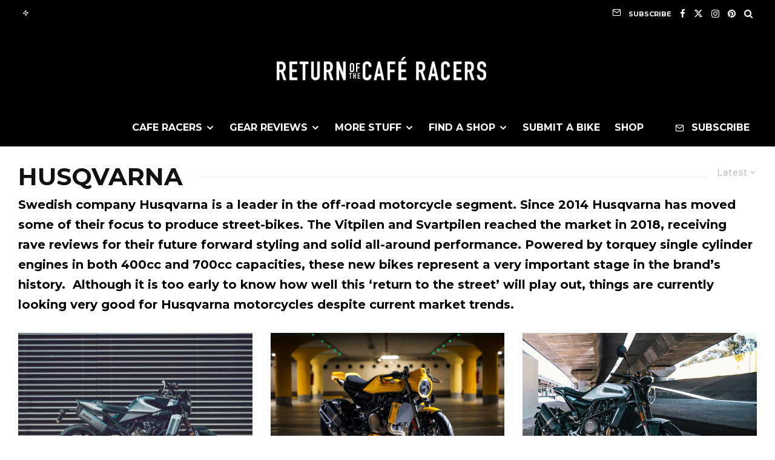

--- FILE ---
content_type: text/html; charset=UTF-8
request_url: https://www.returnofthecaferacers.com/category/husqvarna-cafe-racer/
body_size: 51861
content:
<!DOCTYPE html>
<html lang="en-US">
<head>
	<meta charset="UTF-8">
			<meta name="viewport" content="width=device-width, initial-scale=1">
		<link rel="profile" href="http://gmpg.org/xfn/11">
		<meta name="theme-color" content="#4ac0f1">
	<script type="text/javascript">
/* <![CDATA[ */
window.JetpackScriptData = {"site":{"icon":"https://i0.wp.com/www.returnofthecaferacers.com/wp-content/uploads/2018/06/cropped-rocr-emblem.jpg?w=64\u0026ssl=1","title":"Return of the Cafe Racers","host":"unknown","is_wpcom_platform":false}};
/* ]]> */
</script>
<meta name='robots' content='index, follow, max-image-preview:large, max-snippet:-1, max-video-preview:-1' />
	<style>img:is([sizes="auto" i], [sizes^="auto," i]) { contain-intrinsic-size: 3000px 1500px }</style>
	
	<!-- This site is optimized with the Yoast SEO plugin v25.4 - https://yoast.com/wordpress/plugins/seo/ -->
	<title>Husqvarna - Return of the Cafe Racers</title><style id="perfmatters-used-css">:where(.wp-block-button__link){border-radius:9999px;box-shadow:none;padding:calc(.667em + 2px) calc(1.333em + 2px);text-decoration:none;}:root :where(.wp-block-button .wp-block-button__link.is-style-outline),:root :where(.wp-block-button.is-style-outline>.wp-block-button__link){border:2px solid;padding:.667em 1.333em;}:root :where(.wp-block-button .wp-block-button__link.is-style-outline:not(.has-text-color)),:root :where(.wp-block-button.is-style-outline>.wp-block-button__link:not(.has-text-color)){color:currentColor;}:root :where(.wp-block-button .wp-block-button__link.is-style-outline:not(.has-background)),:root :where(.wp-block-button.is-style-outline>.wp-block-button__link:not(.has-background)){background-color:initial;background-image:none;}:where(.wp-block-columns){margin-bottom:1.75em;}:where(.wp-block-columns.has-background){padding:1.25em 2.375em;}:where(.wp-block-post-comments input[type=submit]){border:none;}:where(.wp-block-cover-image:not(.has-text-color)),:where(.wp-block-cover:not(.has-text-color)){color:#fff;}:where(.wp-block-cover-image.is-light:not(.has-text-color)),:where(.wp-block-cover.is-light:not(.has-text-color)){color:#000;}:root :where(.wp-block-cover h1:not(.has-text-color)),:root :where(.wp-block-cover h2:not(.has-text-color)),:root :where(.wp-block-cover h3:not(.has-text-color)),:root :where(.wp-block-cover h4:not(.has-text-color)),:root :where(.wp-block-cover h5:not(.has-text-color)),:root :where(.wp-block-cover h6:not(.has-text-color)),:root :where(.wp-block-cover p:not(.has-text-color)){color:inherit;}:where(.wp-block-file){margin-bottom:1.5em;}:where(.wp-block-file__button){border-radius:2em;display:inline-block;padding:.5em 1em;}:where(.wp-block-file__button):is(a):active,:where(.wp-block-file__button):is(a):focus,:where(.wp-block-file__button):is(a):hover,:where(.wp-block-file__button):is(a):visited{box-shadow:none;color:#fff;opacity:.85;text-decoration:none;}:where(.wp-block-group.wp-block-group-is-layout-constrained){position:relative;}@keyframes show-content-image{0%{visibility:hidden;}99%{visibility:hidden;}to{visibility:visible;}}@keyframes turn-on-visibility{0%{opacity:0;}to{opacity:1;}}@keyframes turn-off-visibility{0%{opacity:1;visibility:visible;}99%{opacity:0;visibility:visible;}to{opacity:0;visibility:hidden;}}@keyframes lightbox-zoom-in{0%{transform:translate(calc(( -100vw + var(--wp--lightbox-scrollbar-width) ) / 2 + var(--wp--lightbox-initial-left-position)),calc(-50vh + var(--wp--lightbox-initial-top-position))) scale(var(--wp--lightbox-scale));}to{transform:translate(-50%,-50%) scale(1);}}@keyframes lightbox-zoom-out{0%{transform:translate(-50%,-50%) scale(1);visibility:visible;}99%{visibility:visible;}to{transform:translate(calc(( -100vw + var(--wp--lightbox-scrollbar-width) ) / 2 + var(--wp--lightbox-initial-left-position)),calc(-50vh + var(--wp--lightbox-initial-top-position))) scale(var(--wp--lightbox-scale));visibility:hidden;}}:where(.wp-block-latest-comments:not([style*=line-height] .wp-block-latest-comments__comment)){line-height:1.1;}:where(.wp-block-latest-comments:not([style*=line-height] .wp-block-latest-comments__comment-excerpt p)){line-height:1.8;}:root :where(.wp-block-latest-posts.is-grid){padding:0;}:root :where(.wp-block-latest-posts.wp-block-latest-posts__list){padding-left:0;}ol,ul{box-sizing:border-box;}:root :where(.wp-block-list.has-background){padding:1.25em 2.375em;}:where(.wp-block-navigation.has-background .wp-block-navigation-item a:not(.wp-element-button)),:where(.wp-block-navigation.has-background .wp-block-navigation-submenu a:not(.wp-element-button)){padding:.5em 1em;}:where(.wp-block-navigation .wp-block-navigation__submenu-container .wp-block-navigation-item a:not(.wp-element-button)),:where(.wp-block-navigation .wp-block-navigation__submenu-container .wp-block-navigation-submenu a:not(.wp-element-button)),:where(.wp-block-navigation .wp-block-navigation__submenu-container .wp-block-navigation-submenu button.wp-block-navigation-item__content),:where(.wp-block-navigation .wp-block-navigation__submenu-container .wp-block-pages-list__item button.wp-block-navigation-item__content){padding:.5em 1em;}@keyframes overlay-menu__fade-in-animation{0%{opacity:0;transform:translateY(.5em);}to{opacity:1;transform:translateY(0);}}:root :where(p.has-background){padding:1.25em 2.375em;}:where(p.has-text-color:not(.has-link-color)) a{color:inherit;}:where(.wp-block-post-comments-form) input:not([type=submit]),:where(.wp-block-post-comments-form) textarea{border:1px solid #949494;font-family:inherit;font-size:1em;}:where(.wp-block-post-comments-form) input:where(:not([type=submit]):not([type=checkbox])),:where(.wp-block-post-comments-form) textarea{padding:calc(.667em + 2px);}:where(.wp-block-post-excerpt){box-sizing:border-box;margin-bottom:var(--wp--style--block-gap);margin-top:var(--wp--style--block-gap);}:where(.wp-block-preformatted.has-background){padding:1.25em 2.375em;}:where(.wp-block-search__button){border:1px solid #ccc;padding:6px 10px;}:where(.wp-block-search__input){font-family:inherit;font-size:inherit;font-style:inherit;font-weight:inherit;letter-spacing:inherit;line-height:inherit;text-transform:inherit;}:where(.wp-block-search__button-inside .wp-block-search__inside-wrapper){border:1px solid #949494;box-sizing:border-box;padding:4px;}:where(.wp-block-search__button-inside .wp-block-search__inside-wrapper) :where(.wp-block-search__button){padding:4px 8px;}:root :where(.wp-block-separator.is-style-dots){height:auto;line-height:1;text-align:center;}:root :where(.wp-block-separator.is-style-dots):before{color:currentColor;content:"···";font-family:serif;font-size:1.5em;letter-spacing:2em;padding-left:2em;}:root :where(.wp-block-site-logo.is-style-rounded){border-radius:9999px;}:root :where(.wp-block-social-links .wp-social-link a){padding:.25em;}:root :where(.wp-block-social-links.is-style-logos-only .wp-social-link a){padding:0;}:root :where(.wp-block-social-links.is-style-pill-shape .wp-social-link a){padding-left:.66667em;padding-right:.66667em;}:root :where(.wp-block-tag-cloud.is-style-outline){display:flex;flex-wrap:wrap;gap:1ch;}:root :where(.wp-block-tag-cloud.is-style-outline a){border:1px solid;font-size:unset !important;margin-right:0;padding:1ch 2ch;text-decoration:none !important;}:root :where(.wp-block-table-of-contents){box-sizing:border-box;}:where(.wp-block-term-description){box-sizing:border-box;margin-bottom:var(--wp--style--block-gap);margin-top:var(--wp--style--block-gap);}:where(pre.wp-block-verse){font-family:inherit;}:root{--wp--preset--font-size--normal:16px;--wp--preset--font-size--huge:42px;}html :where(.has-border-color){border-style:solid;}html :where([style*=border-top-color]){border-top-style:solid;}html :where([style*=border-right-color]){border-right-style:solid;}html :where([style*=border-bottom-color]){border-bottom-style:solid;}html :where([style*=border-left-color]){border-left-style:solid;}html :where([style*=border-width]){border-style:solid;}html :where([style*=border-top-width]){border-top-style:solid;}html :where([style*=border-right-width]){border-right-style:solid;}html :where([style*=border-bottom-width]){border-bottom-style:solid;}html :where([style*=border-left-width]){border-left-style:solid;}html :where(img[class*=wp-image-]){height:auto;max-width:100%;}:where(figure){margin:0 0 1em;}html :where(.is-position-sticky){--wp-admin--admin-bar--position-offset:var(--wp-admin--admin-bar--height,0px);}@media screen and (max-width:600px){html :where(.is-position-sticky){--wp-admin--admin-bar--position-offset:0px;}}@-webkit-keyframes a{to{-webkit-transform:rotate(1turn);transform:rotate(1turn);}}@keyframes a{to{-webkit-transform:rotate(1turn);transform:rotate(1turn);}}@-webkit-keyframes b{0%{background-position:0 0;}to{background-position:30px 0;}}@keyframes b{0%{background-position:0 0;}to{background-position:30px 0;}}.pswp{display:none;}@keyframes fa-spin{0%{transform:rotate(0deg);}to{transform:rotate(1turn);}}@font-face{font-family:"Font Awesome 5 Free";font-style:normal;font-weight:400;font-display:auto;src:url("https://www.returnofthecaferacers.com/wp-content/plugins/lets-review/assets/fonts/fontawesome/css/../webfonts/fa-regular-400.eot");src:url("https://www.returnofthecaferacers.com/wp-content/plugins/lets-review/assets/fonts/fontawesome/css/../webfonts/fa-regular-400.eot?#iefix") format("embedded-opentype"),url("https://www.returnofthecaferacers.com/wp-content/plugins/lets-review/assets/fonts/fontawesome/css/../webfonts/fa-regular-400.woff2") format("woff2"),url("https://www.returnofthecaferacers.com/wp-content/plugins/lets-review/assets/fonts/fontawesome/css/../webfonts/fa-regular-400.woff") format("woff"),url("https://www.returnofthecaferacers.com/wp-content/plugins/lets-review/assets/fonts/fontawesome/css/../webfonts/fa-regular-400.ttf") format("truetype"),url("https://www.returnofthecaferacers.com/wp-content/plugins/lets-review/assets/fonts/fontawesome/css/../webfonts/fa-regular-400.svg#fontawesome") format("svg");}@font-face{font-family:"Font Awesome 5 Free";font-style:normal;font-weight:900;font-display:auto;src:url("https://www.returnofthecaferacers.com/wp-content/plugins/lets-review/assets/fonts/fontawesome/css/../webfonts/fa-solid-900.eot");src:url("https://www.returnofthecaferacers.com/wp-content/plugins/lets-review/assets/fonts/fontawesome/css/../webfonts/fa-solid-900.eot?#iefix") format("embedded-opentype"),url("https://www.returnofthecaferacers.com/wp-content/plugins/lets-review/assets/fonts/fontawesome/css/../webfonts/fa-solid-900.woff2") format("woff2"),url("https://www.returnofthecaferacers.com/wp-content/plugins/lets-review/assets/fonts/fontawesome/css/../webfonts/fa-solid-900.woff") format("woff"),url("https://www.returnofthecaferacers.com/wp-content/plugins/lets-review/assets/fonts/fontawesome/css/../webfonts/fa-solid-900.ttf") format("truetype"),url("https://www.returnofthecaferacers.com/wp-content/plugins/lets-review/assets/fonts/fontawesome/css/../webfonts/fa-solid-900.svg#fontawesome") format("svg");}@keyframes ppress-dual-ring{0%{transform:rotate(0deg);}to{transform:rotate(360deg);}}.ppress-hint-wrap[aria-label=""]:after,.ppress-hint-wrap[aria-label=""]:before,[data-hint=""]:after,[data-hint=""]:before{display:none !important;}@font-face{font-family:"Material Icons";font-style:normal;font-weight:400;src:local("Material Icons"),local("MaterialIcons-Regular"),url("https://www.returnofthecaferacers.com/wp-content/plugins/wp-user-avatar/assets/css/./material-icons/MaterialIcons-Regular.woff2") format("woff2"),url("https://www.returnofthecaferacers.com/wp-content/plugins/wp-user-avatar/assets/css/./material-icons/MaterialIcons-Regular.woff") format("woff");}p:has(+.ppress-paywall-message-wrap){margin-bottom:0;}@-webkit-keyframes fpFadeInDown{0%{opacity:0;-webkit-transform:translate3d(0,-20px,0);transform:translate3d(0,-20px,0);}to{opacity:1;-webkit-transform:translate3d(0,0,0);transform:translate3d(0,0,0);}}@keyframes fpFadeInDown{0%{opacity:0;-webkit-transform:translate3d(0,-20px,0);transform:translate3d(0,-20px,0);}to{opacity:1;-webkit-transform:translate3d(0,0,0);transform:translate3d(0,0,0);}}@-webkit-keyframes blink{15%{opacity:1;}}@keyframes blink{15%{opacity:1;}}@-webkit-keyframes tipiSlideD{from{-webkit-transform:translateY(-20px);transform:translateY(-20px);opacity:0;}to{-webkit-transform:translateY(0);transform:translateY(0);opacity:1;}}@keyframes tipiSlideD{from{-webkit-transform:translateY(-20px);transform:translateY(-20px);opacity:0;}to{-webkit-transform:translateY(0);transform:translateY(0);opacity:1;}}@-webkit-keyframes tipiSlideL{from{-webkit-transform:translateX(-20px);transform:translateX(-20px);opacity:0;}to{-webkit-transform:translateX(0);transform:translateX(0);opacity:1;}}@keyframes tipiSlideL{from{-webkit-transform:translateX(-20px);transform:translateX(-20px);opacity:0;}to{-webkit-transform:translateX(0);transform:translateX(0);opacity:1;}}@font-face{font-family:"tipi";src:url("https://www.returnofthecaferacers.com/wp-content/plugins/lets-live-blog/frontend/css/fonts/../fonts/tipi/tipi.ttf?mqud20") format("truetype"),url("https://www.returnofthecaferacers.com/wp-content/plugins/lets-live-blog/frontend/css/fonts/../fonts/tipi/tipi.woff?mqud20") format("woff"),url("https://www.returnofthecaferacers.com/wp-content/plugins/lets-live-blog/frontend/css/fonts/../fonts/tipi/tipi.svg?mqud20#tipi") format("svg");font-weight:normal;font-style:normal;}[class^="tipi-i-"]{font-family:"tipi" !important;speak:none;font-style:normal;font-weight:normal;font-variant:normal;text-transform:none;font-size:inherit;line-height:1;-webkit-font-smoothing:antialiased;-moz-osx-font-smoothing:grayscale;}.tipi-i-close:before{content:"";}.tipi-i-arrow-right:before{content:"";}.tipi-i-chevron-down:before{content:"";}.tipi-i-mail:before{content:"";}.tipi-i-search:before{content:"";}.tipi-i-x:before{content:"";}.tipi-i-zap:before{content:"";}.tipi-i-facebook:before{content:"";}.tipi-i-pinterest:before{content:"";}.tipi-i-angle-left:before{content:"";}.tipi-i-angle-right:before{content:"";}.tipi-i-instagram:before{content:"";}html{-ms-text-size-adjust:100%;-webkit-text-size-adjust:100%;}body{margin:0;-moz-osx-font-smoothing:grayscale;-webkit-font-smoothing:antialiased;}article,aside,details,figcaption,figure,footer,header,hgroup,main,nav,section,li,summary{display:block;}h1,h2,h3,h4,h5,h6,p,blockquote,figure,ol,dl,ul{margin:0;padding:0;}h1,h2,h3,h4,h5,h6{font-size:inherit;}a,button{color:inherit;}a,ins{text-decoration:none;}button{overflow:visible;border:0;font:inherit;-webkit-font-smoothing:inherit;letter-spacing:inherit;background:0;cursor:pointer;}::-moz-focus-inner{padding:0;border:0;}:focus{outline:0;}img{max-width:100%;height:auto;border:0;}.clearfix:after{content:"";display:block;clear:both;}*{box-sizing:border-box;}ul ul,ol ol,ul ol,ol ul{margin-top:0;margin-bottom:0;}ol,ul{list-style-position:inside;}ol li,ul li{display:list-item;}ol li ol,ol li ul,ul li ol,ul li ul{margin:0 0 0 1em;}ul{list-style:none;}.zeen-widget li{margin:6px 0;}h1{font-size:2em;}h2{font-size:1.666em;}h3{font-size:1.2em;}h4,h5,h6{font-size:1em;}.zeen-widget ul{list-style:none;}.site-inner select,.site-inner .select2-container--default .select2-selection--single,.site-inner input[type=text],.site-inner input[type=tel],.site-inner input[type=number],.site-inner input[type=password],.site-inner input[type=email],.site-inner input[type=url],.site-inner textarea,.site-inner .woocommerce:not(.widget_product_search) button,.site-inner fieldset,.site-inner .drop-search input,.site-inner .post-password-form input[type=submit]{height:48px;background:transparent;border:1px solid #eee;border-radius:0;letter-spacing:.01em;padding:0 15px;color:inherit;width:100%;}.site-inner input[type=search]{background:transparent;border:0;}.site-inner input[type=submit],.site-inner input[type=text],.site-inner input[type=tel],.site-inner input[type=number],.site-inner input[type=password],.site-inner input[type=email],.site-inner input[type=url],.site-inner textarea,.site-inner .woocommerce:not(.widget_product_search) button,.site-inner fieldset{-webkit-appearance:none;-moz-appearance:textfield;}.zeen-widget .sub-menu .menu-item-has-children>a:after{display:none;}.zeen-widget .menu li,.zeen-widget.widget_categories ul li,.zeen-widget.widget_archive ul li,.zeen-widget.widget_pages ul li{display:block !important;}.zeen-widget .menu .sub-menu,.zeen-widget.widget_categories ul .sub-menu,.zeen-widget.widget_archive ul .sub-menu,.zeen-widget.widget_pages ul .sub-menu{opacity:1;visibility:visible;margin:0;}.zeen-widget .sub-menu{min-width:0 !important;display:block;background:transparent;transform:none !important;}.zeen-widget .sub-menu li{border-bottom:0;}.zeen-widget .sub-menu li a{padding:10px 0 !important;display:inline;}.zeen-widget .sub-menu,.zeen-widget .standard-drop .sub-menu{position:static;visibility:inherit;opacity:inherit;}.zeen-widget .menu-item-has-children>a:after{display:none;}.footer-widget .menu,.footer-widget.widget_categories ul,.footer-widget.widget_archive ul,.footer-widget.widget_pages ul{font-size:13px;letter-spacing:1px;}h1,h2,h3,h4,h5,h6{line-height:1.2;}.pswp{display:none;}.zeen-effect{transition:.2s;}article{min-width:0;}.site-inner{min-height:100vh;position:relative;}input{font:inherit;}.main{padding-bottom:30px;}.site-skin-2 h1,.site-skin-2 h2,.site-skin-2 h3,.site-skin-2 h4,.site-skin-2 h5,.site-skin-2 h6,.sb-skin-2 h1,.sb-skin-2 h2,.sb-skin-2 h3,.sb-skin-2 h4,.sb-skin-2 h5,.sb-skin-2 h6,.site-skin-2 .font-1,.block-skin-2 h1,.block-skin-2 h2,.block-skin-2 h3,.block-skin-2 h4,.block-skin-2 h5,.block-skin-2 h6{color:#fff !important;}.site-skin-2,.sb-skin-2,.block-skin-2{color:#eee;}.tipi-overlay,.mask-overlay,.overlay{height:100%;width:100%;position:absolute;top:0;left:0;-webkit-backface-visibility:hidden;backface-visibility:hidden;z-index:1;}.tipi-overlay-base{z-index:101;position:fixed;opacity:0;visibility:hidden;transition:opacity .3s ease-out,transform .3s cubic-bezier(0,0,.3,1),visibility 0s .4s;}.tipi-overlay-dark{background:#000;}.tipi-overlay-light{background:#1f1f25;}.mask{line-height:0;position:relative;}.mask img,.mask picture{width:100%;height:100%;-o-object-fit:cover;object-fit:cover;-o-object-position:center;object-position:center;-webkit-backface-visibility:hidden;backface-visibility:hidden;}.tipi-flex-right{margin-left:auto;text-align:right;}.tipi-vertical-c,.tipi-all-c{align-items:center;}.horizontal-menu.tipi-flex-eq-height>li{display:flex;align-items:center;}.horizontal-menu.tipi-flex-eq-height>li .mm-1{margin-top:2em;}.header-padding.tipi-flex-eq-height{padding-bottom:0 !important;padding-top:0 !important;}.site-header .header-padding{transition:padding .3s;}.tipi-all-c{justify-content:center;}.tipi-all-c.logo-main-wrap{text-align:center;}.logo-main-wrap:empty{display:none;}.tipi-flex-lcr{flex-direction:row;flex-wrap:wrap;justify-content:flex-start;align-items:center;}.tipi-flex-eq-height{align-items:stretch;}.tipi-flex-lcr,.tipi-vertical-c,.tipi-all-c,.tipi-flex,.tipi-flex-eq-height{display:flex;}.tipi-flex-r{text-align:right;flex:1;justify-content:flex-end;}input::-webkit-input-placeholder{color:inherit;}input::-moz-placeholder{color:inherit;}input::-ms-input{color:inherit;}.alignleft,.alignright,.aligncenter,.alignnone{transition:all .4s cubic-bezier(.3,.7,.7,1);}.contents-wrap{width:100%;text-align:center;}.content-bg{text-align:left;}.content-bg>.tipi-cols,.content-bg .main{background:unset;}.logo{line-height:0;}.logo a{vertical-align:top;display:inline-block;}.logo img{width:auto;vertical-align:top;}.logo span{display:block;}.logo-footer{flex-shrink:1;}.menu-icon-subscribe i{padding-right:5px;}.menu-icon-subscribe i:last-child{padding-right:0;}.bg-area{position:relative;}.background{position:absolute;top:0;left:0;width:100%;height:100%;z-index:-1;}.site-img-1 .background{background-repeat:no-repeat;background-position:center center;background-size:cover;}.site-header .bg-area{z-index:3;}.block-wrap:not(.skin-inner)>.tipi-row-inner-style{background-image:none;background-color:transparent;}.skin-light .block-skin-0 .pagination,.site-skin-1 .pagination,.block-skin-1 .pagination,.page-header-skin-1 .pagination,.footer-widgets-skin-1 .pagination{color:#111;}.site-skin-2,.block-skin-bg-2:not(.skin-inner),.block-skin-bg-2.skin-inner>.tipi-row-inner-style,.block-skin-2:not(.skin-inner),.block-skin-2.skin-inner .tipi-row-inner-style,.sb-skin-2,.page-header-skin-2:not(.skin-inner),.page-header-skin-2.skin-inner .tipi-row-inner-style,.footer-widgets-skin-2{background:#1c1d1e;}.skin-dark .block-skin-0,.site-skin-2,.block-skin-2,.sb-skin-2,.page-header-skin-2,.footer-widgets-skin-2{color:#fff;}.skin-dark .block-skin-0 .mask,.site-skin-2 .mask,.block-skin-2 .mask,.sb-skin-2 .mask,.page-header-skin-2 .mask,.footer-widgets-skin-2 .mask{background:#0c0c0c;}.skin-dark .block-skin-0.page-header:not(.page-header-skin-4) .filters,.site-skin-2.page-header:not(.page-header-skin-4) .filters,.block-skin-2.page-header:not(.page-header-skin-4) .filters,.sb-skin-2.page-header:not(.page-header-skin-4) .filters,.page-header-skin-2.page-header:not(.page-header-skin-4) .filters,.footer-widgets-skin-2.page-header:not(.page-header-skin-4) .filters{background:#1c1d1e;}.skin-dark .block-skin-0 h1,.skin-dark .block-skin-0 h2,.skin-dark .block-skin-0 h3,.skin-dark .block-skin-0 h4,.skin-dark .block-skin-0 h5,.skin-dark .block-skin-0 h6,.skin-dark .block-skin-0 .font-1,.skin-dark .block-skin-0 .byline-font-1 .byline,.site-skin-2 h1,.site-skin-2 h2,.site-skin-2 h3,.site-skin-2 h4,.site-skin-2 h5,.site-skin-2 h6,.site-skin-2 .font-1,.site-skin-2 .byline-font-1 .byline,.block-skin-2 h1,.block-skin-2 h2,.block-skin-2 h3,.block-skin-2 h4,.block-skin-2 h5,.block-skin-2 h6,.block-skin-2 .font-1,.block-skin-2 .byline-font-1 .byline,.sb-skin-2 h1,.sb-skin-2 h2,.sb-skin-2 h3,.sb-skin-2 h4,.sb-skin-2 h5,.sb-skin-2 h6,.sb-skin-2 .font-1,.sb-skin-2 .byline-font-1 .byline,.page-header-skin-2 h1,.page-header-skin-2 h2,.page-header-skin-2 h3,.page-header-skin-2 h4,.page-header-skin-2 h5,.page-header-skin-2 h6,.page-header-skin-2 .font-1,.page-header-skin-2 .byline-font-1 .byline,.footer-widgets-skin-2 h1,.footer-widgets-skin-2 h2,.footer-widgets-skin-2 h3,.footer-widgets-skin-2 h4,.footer-widgets-skin-2 h5,.footer-widgets-skin-2 h6,.footer-widgets-skin-2 .font-1,.footer-widgets-skin-2 .byline-font-1 .byline{color:#fff;}.skin-dark .block-skin-0 select,.skin-dark .block-skin-0 input[type=text],.skin-dark .block-skin-0 input[type=tel],.skin-dark .block-skin-0 input[type=number],.skin-dark .block-skin-0 input[type=password],.skin-dark .block-skin-0 input[type=email],.skin-dark .block-skin-0 input[type=url],.skin-dark .block-skin-0 textarea,.skin-dark .block-skin-0 fieldset,.site-skin-2 select,.site-skin-2 input[type=text],.site-skin-2 input[type=tel],.site-skin-2 input[type=number],.site-skin-2 input[type=password],.site-skin-2 input[type=email],.site-skin-2 input[type=url],.site-skin-2 textarea,.site-skin-2 fieldset,.block-skin-2 select,.block-skin-2 input[type=text],.block-skin-2 input[type=tel],.block-skin-2 input[type=number],.block-skin-2 input[type=password],.block-skin-2 input[type=email],.block-skin-2 input[type=url],.block-skin-2 textarea,.block-skin-2 fieldset,.sb-skin-2 select,.sb-skin-2 input[type=text],.sb-skin-2 input[type=tel],.sb-skin-2 input[type=number],.sb-skin-2 input[type=password],.sb-skin-2 input[type=email],.sb-skin-2 input[type=url],.sb-skin-2 textarea,.sb-skin-2 fieldset,.page-header-skin-2 select,.page-header-skin-2 input[type=text],.page-header-skin-2 input[type=tel],.page-header-skin-2 input[type=number],.page-header-skin-2 input[type=password],.page-header-skin-2 input[type=email],.page-header-skin-2 input[type=url],.page-header-skin-2 textarea,.page-header-skin-2 fieldset,.footer-widgets-skin-2 select,.footer-widgets-skin-2 input[type=text],.footer-widgets-skin-2 input[type=tel],.footer-widgets-skin-2 input[type=number],.footer-widgets-skin-2 input[type=password],.footer-widgets-skin-2 input[type=email],.footer-widgets-skin-2 input[type=url],.footer-widgets-skin-2 textarea,.footer-widgets-skin-2 fieldset{border-color:#333;}.skin-dark .block-skin-0 .separation-border,.skin-dark .block-skin-0 .zeen_comments_with_avatar .stylish-comment,.site-skin-2 .separation-border,.site-skin-2 .zeen_comments_with_avatar .stylish-comment,.block-skin-2 .separation-border,.block-skin-2 .zeen_comments_with_avatar .stylish-comment,.sb-skin-2 .separation-border,.sb-skin-2 .zeen_comments_with_avatar .stylish-comment,.page-header-skin-2 .separation-border,.page-header-skin-2 .zeen_comments_with_avatar .stylish-comment,.footer-widgets-skin-2 .separation-border,.footer-widgets-skin-2 .zeen_comments_with_avatar .stylish-comment{border-color:#2d2d2d;}.site-skin-4,.block-skin-0,.sb-skin-4,.header-skin-4 .bg-area,.page-header-skin-4,.footer-widgets-skin-4{background:transparent;}.site-skin-1 .tipi-arrow,.skin-light .block-skin-0 .tipi-arrow,.block-skin-11 .tipi-arrow{border-color:#111;color:#111;}.site-skin-1 .tipi-arrow i:after,.skin-light .block-skin-0 .tipi-arrow i:after,.block-skin-11 .tipi-arrow i:after{background:#111;}.block-skin-2 .tipi-arrow,.skin-dark .block-skin-0 .tipi-arrow,.footer-widgets-skin-3 .tipi-arrow,.footer-widgets-skin-2 .tipi-arrow,.sb-skin-2 .tipi-arrow{border-color:#fff !important;color:#fff !important;}.block-skin-2 .tipi-arrow i:after,.skin-dark .block-skin-0 .tipi-arrow i:after,.footer-widgets-skin-3 .tipi-arrow i:after,.footer-widgets-skin-2 .tipi-arrow i:after,.sb-skin-2 .tipi-arrow i:after{background:#fff !important;}.block-skin-2 .preview-thumbnail,.block-skin-2 .separation-border,.skin-dark .block-skin-0 .preview-thumbnail,.skin-dark .block-skin-0 .separation-border,.footer-widgets-skin-3 .preview-thumbnail,.footer-widgets-skin-3 .separation-border,.footer-widgets-skin-2 .preview-thumbnail,.footer-widgets-skin-2 .separation-border,.sb-skin-2 .preview-thumbnail,.sb-skin-2 .separation-border{border-bottom-color:#2d2d2d;}.footer-lower-area a,.footer-lower-area .font-1:not(.copyright),.footer-lower-area h3,.footer-lower-area h2{color:inherit;}.skin-inner .tipi-row-inner-style,.block-wrap:not(.skin-inner){background-repeat:no-repeat;background-size:cover;background-position:center center;}.menu-icons{flex-shrink:0;}.menu-icons>li>a{padding-left:10px;padding-right:10px;}.menu-icons>li>a span{padding-left:7px;}.horizontal-menu>li{display:inline-block;}.horizontal-menu .sub-menu{margin:0;}.menu-main-menu,.menu-secondary{flex-wrap:wrap;}.sticky-menu{z-index:50;top:0;position:relative;}.site-mob-header.sticky-menu{width:100% !important;}.horizontal-menu .drop,.horizontal-menu>li>a,.horizontal-menu .logo-main-menu a{display:inline-block;}.main-navigation{position:relative;}.main-menu-c .main-navigation{text-align:center;}.menu-icon a:before{font-weight:400 !important;}.menu-icon i{font-weight:400 !important;}.bg-area>*,.bg-area .bg-area-inner>*{position:relative;z-index:11;}.bg-area .background{z-index:0;position:absolute;}.logo-main-wrap-center{text-align:center;justify-content:center;}.logo-main-wrap-center .logo-img{margin:0 auto;}.logo-main-wrap-center .tipi-flex-right{text-align:center;}.logo{display:inline-block;}.site-mob-header{position:relative;z-index:10;}.site-mob-header .bg-area{background:inherit;max-width:100%;}.site-mob-header .menu-left{text-align:left;flex:1;margin-left:-7px;}.site-mob-header .logo-main-wrap{text-align:center;}.site-mob-header .menu-right{flex:1;margin-right:-7px;margin-left:auto;text-align:right;justify-content:flex-end;}.site-mob-header .icons-wrap li{display:flex;}.site-mob-header .icons-wrap li a{padding:0 7px;}.site-mob-header-1 .logo-main-wrap{display:flex;justify-content:center;}.menu-item-has-children>a:after{font-family:"tipi";content:"";margin-left:5px;line-height:1;font-size:inherit;}.menu-mobile .sub-menu{opacity:0;visibility:hidden;transition:all .35s cubic-bezier(0,.99,.99,1);margin-left:-5px;text-align:left;position:absolute;}.menu-mobile .sub-menu:not(.opened-child) li{display:none;}.menu-mobile .sub-menu li{margin:0;position:relative;padding:5px 30px;}.menu-mobile .sub-menu li a{padding:0;}.menu-mobile .sub-menu .sub-menu{opacity:0;height:0;visibility:hidden;margin-top:10px;}.sticky-top{position:sticky;top:0;z-index:12;}.mobile-navigation-dd .menu-item-has-children>a:after{display:none;}.mob-menu-wrap{position:fixed;width:100%;height:100%;z-index:102;top:0;left:0;bottom:0;font-size:18px;}.mob-menu-wrap .mobile-navigation .mobile-search-wrap{margin-top:auto;}.mob-menu-wrap .mobile-navigation .mobile-search-wrap .search{width:100%;border:1px solid #333;border-radius:2px;padding:10px;}.mob-menu-wrap .mobile-navigation .mobile-search-wrap .search .search-field{width:100%;color:inherit;font-family:inherit;}.mob-menu-wrap .mobile-navigation .mobile-search-wrap+.vertical-menu{margin-top:30px;}.mob-menu-wrap .menu-icon-subscribe{font-size:15px;}.mob-menu-wrap .content-wrap{height:100%;}.mob-menu-wrap .content{height:100%;padding:30px 45px;display:flex;flex-direction:column;flex-grow:1;overflow:auto;}.mob-menu-wrap .content .logo{animation-delay:.3s;}.mob-menu-wrap .content .logo+.menu-icons{margin-top:60px;}.mob-menu-wrap .content .mobile-navigation{animation-delay:.4s;}.mob-menu-wrap .content .menu-icons{animation-delay:.65s;}.mob-menu-wrap .vertical-menu{margin:auto;width:100%;font-size:18px;}.mob-menu-wrap .vertical-menu li{margin-bottom:7px;font-weight:400;text-transform:none;padding-right:0;}.mob-menu-wrap .vertical-menu>li>.sub-menu{font-size:13px;padding-top:7px;}.mob-menu-wrap .mobile-navigation{margin-top:30px;margin-bottom:30px;display:flex;overflow:auto;flex-direction:column;flex-grow:1;}.mob-menu-wrap .menu-icons{display:flex;flex-wrap:wrap;margin-left:-10px;margin-right:-10px;}.mob-menu-wrap .menu-icons li{margin:0 5px 10px;}.mob-menu-wrap .bg-area{height:100%;}.mob-menu-wrap .tipi-close-icon{position:absolute;top:20px;right:20px;font-size:30px;z-index:12;line-height:1;}.mob-menu-wrap .content>*{opacity:0;transform:translatex(-20px);}.tipi-i-menu-mob{width:12px;height:2px;background:#fff;position:relative;margin:0 auto;border-radius:1px;display:block;}.tipi-i-menu-mob:before,.tipi-i-menu-mob:after{width:inherit;width:125%;display:block;height:inherit;border-radius:inherit;background:inherit;content:"";position:absolute;}.tipi-i-menu-mob:before{top:-5px;}.tipi-i-menu-mob:after{top:5px;}.site-mob-menu-a-4 .site-inner,.site-mob-menu-a-4 .site-mob-header.sticky-menu-2 .stuck{z-index:2;}.site-mob-menu-a-4 .site-inner,.site-mob-menu-a-4 .sticky-menu-2 .stuck.active,.site-mob-menu-a-4 .zeen-top-block,.site-mob-menu-a-4 .zeen-instagram-block{z-index:3;}.site-mob-menu-a-4 .mob-menu-wrap{left:auto;right:0;transition:transform 1s cubic-bezier(.2,1,.3,1),visibility 0s 1.1s;width:calc(100vw - 60px);z-index:1;visibility:hidden;transform:translate3d(50%,0,0);}.site-mob-menu-a-4 .mob-menu-wrap .mob-tr-close{display:none;}.site-mob-menu-a-4 .site-inner:after{content:"";background:#aaa;top:0;left:0;width:100%;height:100%;position:absolute;display:block;z-index:300;opacity:0;visibility:hidden;}.mob-tr-open{display:block;padding-top:0 !important;padding-bottom:0 !important;height:25px;}.mob-tr-open i{margin-right:3px;float:right;top:calc(50% - 1px);}.sidebar{width:100%;}.sidebar .zeen-widget:last-of-type:not(.widget_nav_menu){margin-bottom:0;border-bottom-width:0;}.sidebar .background{z-index:0;}.content-area .zeen-widget{position:relative;z-index:1;}.content-area .zeen-widget:first-of-type{padding-top:0;}.textwidget h2,.textwidget h3,.textwidget h4{margin-bottom:.5em;}.textwidget p{margin-bottom:1em;}.textwidget p:last-child{margin-bottom:0;}.block-more-1{font-weight:700;}.block-more-1:hover i{transform:translateX(-3px);}.block-more-2{margin-left:3px;}.no-more{opacity:.25;pointer-events:none;}.block-changer{opacity:.5;}.block-mm-init{opacity:1;}.meta{-webkit-backface-visibility:hidden;backface-visibility:hidden;}.tipi-row-inner-box{position:relative;background:inherit;}.tipi-row-inner-style{width:100%;background:inherit;}.block{position:relative;align-items:stretch;flex-flow:row wrap;}.block article{position:relative;}.block-piece{width:100%;}.block-piece article{float:left;}.mask-img{display:block;width:100%;height:100%;}.block-wrap{border:0;margin-left:auto;margin-right:auto;border-image-slice:1;width:100%;display:block;text-align:left;}.block-wrap .tipi-row-inner-style{border-image-slice:1;}.site-skin-2 .load-more-wrap .tipi-arrow{color:#fff;border-color:#fff;}.site-skin-2 .load-more-wrap .tipi-arrow i:after{background:#fff;}.tipi-row-inner-box{width:100%;}.ppl-s-2 .block,.ppl-m-3 .block,.ppl-l-3 .block,.ppl-xl-4 .block,.ppl-xl-5 .block,.block-wrap-42 .block{justify-content:space-between;}.classic-title-overlay .block-piece-1 .mask,.classic-title-overlay .block-67 .mask,.drop-it .tile-design-4 .mask,.meta-overlaid article .mask,.classic-to-grid .mask{background:#111;}.classic-title-overlay .block-piece-1 .mask .wp-post-image,.classic-title-overlay .block-67 .mask .wp-post-image,.drop-it .tile-design-4 .mask .wp-post-image,.meta-overlaid article .mask .wp-post-image,.classic-to-grid .mask .wp-post-image{opacity:.6;}.classic-title-overlay .block-piece-1 a,.classic-title-overlay .block-67 a,.drop-it .tile-design-4 a,.meta-overlaid article a,.classic-to-grid a{color:#666;}.classic-title-overlay .block-piece-1 .has-post-thumbnail a,.classic-title-overlay .block-piece-1 .has-post-thumbnail p,.classic-title-overlay .block-piece-1 .has-post-thumbnail .byline-part,.classic-title-overlay .block-67 .has-post-thumbnail a,.classic-title-overlay .block-67 .has-post-thumbnail p,.classic-title-overlay .block-67 .has-post-thumbnail .byline-part,.drop-it .tile-design-4 .has-post-thumbnail a,.drop-it .tile-design-4 .has-post-thumbnail p,.drop-it .tile-design-4 .has-post-thumbnail .byline-part,.meta-overlaid article .has-post-thumbnail a,.meta-overlaid article .has-post-thumbnail p,.meta-overlaid article .has-post-thumbnail .byline-part,.classic-to-grid .has-post-thumbnail a,.classic-to-grid .has-post-thumbnail p,.classic-to-grid .has-post-thumbnail .byline-part{color:#fff;}.classic-title-overlay .block-piece-1 .meta,.classic-title-overlay .block-67 .meta,.drop-it .tile-design-4 .meta,.meta-overlaid article .meta,.classic-to-grid .meta{position:absolute;top:50%;transform:translatey(-50%);}.classic-title-overlay .block-piece-1 .title,.classic-title-overlay .block-67 .title{padding:0 30px !important;}.preview-thumbnail{border-bottom:1px dotted #e9e9e9;margin-bottom:15px;padding-bottom:15px;}.preview-thumbnail:last-of-type{margin-bottom:0;border-bottom:0;padding-bottom:0;}.separation-border:last-of-type:not(.masonry-child):not(.preview-text){margin-bottom:0;padding-bottom:0;border-bottom:0;}.preview-mini-wrap{position:relative;}.split-1 .mask{flex:0 0 34%;}.split-1 .meta{padding-left:15px;padding-right:10px;}.split-1 .meta .title-wrap:first-of-type .title{padding-top:0;}.split-design-1 .preview-mini-wrap{align-items:center;}.split-1 .preview-mini-wrap{display:flex;}.preview-thumbnail .mask{margin-right:0;}.preview-thumbnail .preview-mini-wrap .meta{padding-right:0;}.preview-thumbnail .byline:not(.byline-cats-design-2):not(.byline-cats-design-4) .byline-part:not(.author-avatar){opacity:.5;}.preview-thumbnail:not(.no-fi):not(.stack-1) .meta{padding-left:20px;}.stack-design-1{text-align:left;}.tipi-spin{position:relative;}.tipi-spin:before{content:"";position:absolute;top:50%;left:50%;transform:translate(-50%,-50%);border:3px solid #fff;border-left-color:transparent !important;border-right-color:transparent !important;border-radius:50%;width:50px;height:50px;margin-top:-28px;z-index:2;transition:opacity .3s;margin-left:-28px;animation:fullspin 1s infinite ease-out;}.tipi-spin.tipi-row-inner-style:before{opacity:1;border-color:#111;}.img-bg-wrapper .bg{position:absolute;height:100%;width:100%;}.img-bg-wrapper .bg img,.img-bg-wrapper .bg picture{height:100%;}.bg__img-wrap{overflow:hidden;position:absolute;height:100%;width:100%;top:0;left:0;transition:opacity .5s ease-out;}.bg__img-wrap.parallax .bg{height:150%;top:-25%;}.page-header.block-title-l .tipi-row-inner-style{padding-top:30px;}.block-title{display:inline-block;line-height:1;}.block-title h1,.block-title h2,.block-title h3,.block-title h4,.block-title h5,.block-title p{font-size:inherit;}.block-title-wrap-style .block-title{padding-bottom:10px;display:flex;position:relative;align-items:center;}.block-title-wrap-style .block-title:after{content:"";flex:1;margin-left:30px;position:relative;}.block-title-wrap-style .block-title:last-child{padding-bottom:0;}.block-title-wrap{position:relative;width:100%;}.block-title-wrap:not(.page-header-skin-4) .block-title-wrap,.block-title-wrap:not(.page-header-skin-4) .filters{background:inherit;}.block-title-wrap .block-title-area{position:relative;}.block-title-wrap .filters{position:relative;font-weight:400;font-size:12px;margin-top:6px;text-transform:none;letter-spacing:1px;color:#aaa;z-index:4;}.block-title-wrap .filters .sorter{text-align:left;}.block-title-wrap .load-more-wrap-2{margin-right:0;}.module-block-title{margin-bottom:30px;}.sorter{position:relative;}.sorter .current-sorter{position:relative;display:inline-block;font-size:14px;}.sorter .current-sorter i{transition:.3s all;font-size:12px;padding-left:3px;display:inline-block;transform-origin:center;}.sorter .current-txt{padding-bottom:3px;display:inline-block;transition:all .3s;}.sorter .options{transform:translatey(-2px);display:inline-block;position:absolute;z-index:10;transition:all .2s ease-out;color:#fff;top:30px;left:0;left:auto;right:-15px;white-space:nowrap;max-height:350px;overflow-y:auto;visibility:hidden;opacity:0;}.sorter .options li{background:#111;}.sorter .options li:first-child{padding-top:25px;}.sorter .options li:last-child{padding-bottom:25px;}.sorter .options a{padding:10px 40px;display:block;transition:all .3s;}.sorter .options a:before{font-family:"tipi";content:"";position:absolute;left:20px;transition:all .3s;opacity:0;}.sorter .options a:hover{transform:translatex(3px);opacity:.7;}.sorter .options a:hover:before{transform:translatex(3px);opacity:.7;}.block-title-1{margin-bottom:30px;}.block-title-1 .block-subcats-wrap a{margin-right:7px;}.page-header{margin-bottom:0;}.byline{font-weight:400 !important;margin-bottom:-7px;}.byline .byline-part{vertical-align:middle;}.byline-2{margin-bottom:-3px;}.preview-75:last-of-type,.preview-76:last-of-type{margin-bottom:0;padding-bottom:0;border-bottom:0;}.stack-1 .byline-2{margin-top:30px;}.cats .cat{margin-right:10px;display:inline-block;}.cats .cat:last-of-type{margin-right:0;}.byline:empty,.block-title-wrap .filters:empty,.lets-review-subtitle:empty{display:none;}.byline-part{margin-bottom:5px;display:inline-block;}.byline-part i{margin-right:3px;}.meta{float:left;width:100%;}.meta .title{font-size:22px;padding-top:.5em;}.meta .title a{display:inline-block;max-width:100%;}.meta .subtitle{font-size:1em;}.meta .excerpt{padding-top:15px;}.meta .excerpt:hover:before{transform:scale3d(1,1,1);transition-delay:0s;}.tipi-m-typo .title,.tipi-l-typo .title,.tipi-xl-typo .title{font-size:22px;padding-top:10px;}.tipi-m-typo .subtitle,.tipi-l-typo .subtitle,.tipi-xl-typo .subtitle{font-size:18px;padding-top:.5em;}.tipi-xs-typo .byline-2{margin-bottom:-8px;}.tipi-xs-typo .byline-2 ~ .title-wrap .title{padding-top:10px;}.tipi-xs-typo .title{padding-top:5px;}.tipi-xs-typo .title+.subtitle{padding-top:5px;}.tipi-s-typo .title{padding-top:8px;}.tipi-s-typo .subtitle{font-size:15px;padding-top:5px;}.tipi-s-typo .title-wrap:first-of-type .title{padding-top:20px;}.img-ani-base .mask{overflow:hidden;}.img-ani-base .fi-bg,.img-ani-base .mask img{transition:transform 1s ease,opacity .5s ease;}.img-color-hover-1:hover img{filter:none;}.img-color-hover-base.preview-grid:hover .mask:after,.img-color-hover-base.preview-slider:hover .mask:after,.img-color-hover-base.preview-classic .mask:hover:after,.img-color-hover-base.cta-tile:hover .mask:after{opacity:1;}.img-color-hover-base.preview-grid:hover .mask:before,.img-color-hover-base.preview-slider:hover .mask:before,.img-color-hover-base.preview-classic .mask:hover:before,.img-color-hover-base.cta-tile:hover .mask:before{opacity:0;}.counter,.zeen-review{-webkit-backface-visibility:hidden;backface-visibility:hidden;}.preview-thumbnail .byline-part:not(.cats):not(.date){display:none;}.preview-thumbnail .byline-part.cats,.preview-thumbnail .byline-part.date{margin-right:5px;}.parallax .mask-img img{transition:none !important;}a.zeen-pin-it{background:#bd081c;color:#fff;height:40px;top:15px;left:15px;z-index:10;padding:10px 15px;opacity:0;visibility:hidden;transform:translatey(5px);font-size:14px;}a.zeen-pin-it:before{transition:.15s;}a.zeen-pin-it:hover:before{transform:translatey(2px);}a.zeen-pin-it span{margin-left:5px;}.mask:hover .zeen-pin-it{opacity:1;visibility:visible;transform:translatey(0);}.title{word-wrap:break-word;}.trending-inline .main-title-wrap .tipi-trending-icon{line-height:inherit;}.trending-inline .main-title-wrap .trending-text{padding-left:5px;}.trending-inline .main-title-wrap .trending-text:empty{margin-left:0;padding-left:0;}.counter{position:absolute;z-index:2;top:7px;left:10px;border-radius:50%;display:inline-block;height:40px;width:40px;text-align:center;}.counter:before{font-size:12px;position:absolute;display:block;content:counter(block);z-index:2;top:50%;left:50%;transform:translate(-50%,-50%);color:#fff;}.counter:after{z-index:1;background-color:#121314;content:"";position:absolute;height:100%;width:100%;top:0;left:0;border-radius:inherit;}.trending-accent-border{border:2px solid transparent;}.trending-inline-wrap .counter{line-height:40px;}.trending-inline-wrap .counter:before{height:100%;width:100%;left:0;top:0;transform:none;}.trending-inline-wrap .trending-accent-border{line-height:36px;}.preview-thumbnail .counter{width:100%;-webkit-backface-visibility:hidden;backface-visibility:hidden;height:100%;left:0;top:0;}.preview-thumbnail .counter:before{font-weight:400;font-size:22px;}.preview-thumbnail .counter:after{opacity:.4;}.trending-inline{transition:.3s;}.trending-inline a{transition:.3s;}.trending-inline .main-title-wrap:before{display:none;}.trending-inline:hover{background-color:#121314;}.trending-inline:hover a{color:#fff;}.trending-inline-drop{top:100%;padding:0 !important;z-index:105 !important;color:#fff;background-color:#121314;}.trending-inline-drop .trending-inline-wrap .block article a{padding:0;font-size:inherit;color:#fff;}.trending-inline-drop .separation-border{margin:0 !important;}.trending-inline-drop .trending-inline-title{width:100%;padding:20px 40px 0;display:flex;align-items:center;margin-bottom:-20px;}.trending-inline-drop .trending-inline-title .trending-op-title{float:left;font-size:2em;}.trending-inline-drop .trending-inline-title .trending-ops{margin-left:auto;}.trending-inline-drop .trending-inline-title .trending-op{margin-left:15px;display:inline-block;padding:0;cursor:pointer;}.trending-inline-drop .trending-selected{border-bottom:2px solid white;}.trending-inline-drop .block-wrap{background-color:#121314;}.trending-inline-drop .block-wrap .mask{background-color:#121314;}.trending-inline-drop .block-wrap article .title{font-size:14px;}.block{counter-reset:block;}.block article{counter-increment:block;}.pagination{text-align:center;padding:50px 0;clear:left;}.pagination .current:hover{transform:none;}.pagination+.block{clear:both;}.pagination .current:not(.post-page-numbers),.post-page-numbers.current .page-numbers,.post-pagination>.page-numbers,.woocommerce-pagination .current{border-color:#111;background:#111;color:#fff;padding-bottom:5px;}.inf-load-more-wrap{position:relative;}.inf-load-more-wrap a{transition:all .2s ease-out;}.footer-widgets-skin-3 .textwidget p,.footer-widgets-skin-2 .textwidget p{opacity:.65;font-size:15px;}.footer-widgets-text-white .footer-widgets-skin-3 .textwidget p{opacity:1;}.footer-widget-wrap{z-index:1;padding-bottom:30px;padding-top:30px;}.footer-widget{position:relative;z-index:1;margin-bottom:30px;padding-bottom:30px;}.footer-widget .mask{background:transparent;}.footer-widget:last-of-type:not(.widget_nav_menu){margin-bottom:0;padding-bottom:0;}.footer-widget.widget_text{font-size:14px;}.footer-widget.widget_text div{margin:6px 0;}.footer-widget .split-1 .meta{padding-right:0;}.site-footer .sub-menu,.site-footer .menu-item-has-children>a:after{display:none;}.tipi-xs-flex-full{align-items:center;}.site-footer-3 .footer-area{text-align:center;}.site-footer-3 .menu-icons{margin-top:30px;}.site-footer-3 .copyright{margin-top:30px;}.site-inner,.site-header-side,.zeen-top-block .block-wrap,.top-bar-message{transition:transform .3s cubic-bezier(0,0,.3,1),opacity .7s cubic-bezier(0,0,.3,1);}.timed-pup,.modal-wrap{z-index:110;opacity:0;transition:.2s all;}.modal-wrap .close,.tipi-overlay-base .close{z-index:2;position:absolute;top:30px;right:30px;}.modal-wrap .close i,.tipi-overlay-base .close i{font-size:40px;color:#fff;transition:.3s all;}.tipi-overlay-base .close{opacity:0;}.modal-wrap{width:100%;height:100%;left:0;top:0;}.modal-wrap .content-custom{position:relative;width:100%;margin-left:auto;margin-right:auto;text-align:center;max-width:calc(100vw - 30px);}.modal-wrap .tipi-overlay{background-color:#fff;z-index:1;opacity:.8;}.modal-wrap.dark-overlay .tipi-overlay{background:#000;}.modal-wrap.dark-overlay .close i{color:#fff !important;}.modal-wrap.dark-overlay .search-all-results{background:#282828;}.modal-wrap.dark-overlay .content-search{color:#fff;}.modal-wrap.dark-overlay .content-search .search-field{color:inherit;border-bottom-color:#444;}.modal-wrap.dark-overlay .content-search .search-field::-webkit-input-placeholder{color:#fff;}.modal-wrap.dark-overlay .content-search .search-field::-moz-placeholder{color:#fff;}.modal-wrap.dark-overlay .content-search .search-field:-ms-input-placeholder{color:#fff;}.modal-wrap.dark-overlay .content-search .content-found-wrap .preview-thumbnail .meta .title{color:#fff;}.modal-wrap .content-block{z-index:2;border-radius:10px;transition:.2s opacity,.2s visibility,.2s transform;position:absolute;opacity:0;padding:0 30px;visibility:hidden;left:50%;top:50%;transform:translate(-50%,-50%);}.modal-wrap .content-block .bg-area{border-radius:3px;}.modal-wrap .content-custom{transform:translate(-50%,-50%) translatey(-30px);}.modal-wrap .subscribe-wrap{transition:.2s all;padding:0;}.modal-wrap .content{position:relative;height:100%;padding:0 30px;justify-content:center;}.modal-wrap .close i{opacity:0;transition:.2s;}.modal-wrap .content-subscribe,.modal-wrap .content-latl{transform:translateY(-50%) translateY(-20px) translateX(-50%);}.modal-wrap .wp-social-login-provider-list,.modal-wrap .content-latl form,.modal-wrap .logo-lwa,.modal-wrap .tipi-wsl-divider,.modal-wrap .tipi-latl>.title-wrap,.modal-wrap .tipi-latl>.latl-contents{transform:translatey(-15px);opacity:0;transition:opacity .3s,transform 0s .4s;}.tipi-x-outer{opacity:0;}.tipi-x-wrap{transition:.2s ease-out all;line-height:0;}.tipi-x-wrap:hover{transform:rotate(90deg);}.content-subscribe-style{width:80%;max-width:770px;text-align:center;transition:.3s ease all;}.content-subscribe-style .content-subscribe-inner{position:relative;z-index:1;width:100%;}.content-subscribe-style .subscribe-form{clear:both;}.content-subscribe-style .title{margin-bottom:15px;font-size:36px;}.content-subscribe-style .subtitle{font-size:18px;max-width:450px;margin-bottom:20px;color:inherit;}.mc4wp-form-fields input,.mc4wp-form-fields button,#subscribe-submit input,#subscribe-submit button,#subscribe-email input,#subscribe-email button{width:100%;border:0;border-radius:0;font-size:15px;}.mc4wp-form-fields input[type=email],.mc4wp-form-fields input[type=text],#subscribe-submit input[type=email],#subscribe-submit input[type=text],#subscribe-email input[type=email],#subscribe-email input[type=text]{padding:0;border:0;}.mc4wp-form-fields input[type=submit],.mc4wp-form-fields button,#subscribe-submit input[type=submit],#subscribe-submit button,#subscribe-email input[type=submit],#subscribe-email button{font-weight:400;width:100%;margin-top:15px;background:#111;}.mc4wp-form-fields input,.mc4wp-form-fields button,#subscribe-submit input,#subscribe-submit button,#subscribe-email input,#subscribe-email button{height:48px;background-color:transparent;}.mc4wp-form-fields input[type=email],.mc4wp-form-fields input[type=text],#subscribe-submit input[type=email],#subscribe-submit input[type=text],#subscribe-email input[type=email],#subscribe-email input[type=text]{border-bottom:2px solid #222;padding:0;}.mc4wp-form-fields input[type=submit],.mc4wp-form-fields button,#subscribe-submit input[type=submit],#subscribe-submit button,#subscribe-email input[type=submit],#subscribe-email button{border-radius:2px;}.subscribe-button-2 .mc4wp-form-fields input,.subscribe-button-2 #subscribe-submit input,.subscribe-button-2 #subscribe-email input{background-color:#f2f2f2;color:#111 !important;}.subscribe-button-2 .mc4wp-form-fields input,.subscribe-button-2 .mc4wp-form-fields button,.subscribe-button-2 #subscribe-submit input,.subscribe-button-2 #subscribe-submit button,.subscribe-button-2 #subscribe-email input,.subscribe-button-2 #subscribe-email button{height:58px;}.subscribe-button-2 .mc4wp-form-fields input[type=submit],.subscribe-button-2 .mc4wp-form-fields button,.subscribe-button-2 #subscribe-submit input[type=submit],.subscribe-button-2 #subscribe-submit button,.subscribe-button-2 #subscribe-email input[type=submit],.subscribe-button-2 #subscribe-email button{border-radius:0;}.subscribe-button-2 .mc4wp-form-fields input[type=email],.subscribe-button-2 .mc4wp-form-fields input[type=text],.subscribe-button-2 #subscribe-submit input[type=email],.subscribe-button-2 #subscribe-submit input[type=text],.subscribe-button-2 #subscribe-email input[type=email],.subscribe-button-2 #subscribe-email input[type=text]{padding:10px 20px;border-bottom:0;}.content-subscribe-1 .background{border-radius:3px 0 0 3px;}.search-field{-webkit-appearance:none;background:transparent;border:0;}.search-field::-webkit-search-cancel-button{-webkit-appearance:none;pointer-events:none;opacity:0;}input[type=search]::-ms-clear{display:none;}.content-search{width:100%;text-align:center;color:#111;}.content-search .search-submit{display:none;}.content-search .search-field{border-radius:0;color:#111;font-size:30px;border:0;width:100%;border-bottom:1px solid #e4e4e4;text-align:center;}.content-search .search-field:focus{outline:none !important;}.content-search .search-field::-webkit-input-placeholder{color:#111;}.content-search .search-field::-moz-placeholder{color:#111;opacity:1;}.content-search .search-field:-ms-input-placeholder{color:#111;}.content-search .suggestions-wrap a{margin-right:5px;}.content-search .suggestions-wrap a:before{content:"#";}.content-search .search{transition:.2s ease all;opacity:0;transform:translate3d(0,-20px,0);}.content-search .search-hints{opacity:0;font-size:12px;align-items:baseline;transform:translate3d(0,10px,0);transition:.2s ease all;}.content-search .search-hints .search-hint{display:block;margin-left:auto;flex-shrink:0;}.content-found-wrap{opacity:0;transform:translate3d(0,5px,0);transition:.2s opacity,.2s transform;height:0;}.content-found-wrap .preview-thumbnail .meta .title{color:#111;}.content-found-wrap .tipi-button{margin-top:15px;}.content-latl{position:relative;}.content-latl .tipi-modal-bg{padding:45px;width:390px;justify-content:center;}.content-latl .logo{margin-bottom:45px;}.content-latl .close{right:20px;top:20px;}.content-latl .bg-area .background{border-radius:3px;}.standard-archive .content-bg{padding-top:30px;padding-bottom:30px;}.standard-archive .block-title-wrap-style .block-title-area,.standard-archive .block-title-wrap-style .filters{border-top-width:0;padding-top:0;}.tipi-button{display:inline-block;border-radius:2px;-webkit-appearance:none;padding:0 20px;background:black;outline:0;border:0;border:2px solid transparent;height:44px;line-height:40px;transition:all .3s ease-out;cursor:pointer;color:#fff !important;}.tipi-button.block-loader,.wpcf7-submit{border-radius:180px;background:#18181e;color:white;height:50px;line-height:50px;border:0;padding:0 90px;}.tipi-button.block-loader:hover,.wpcf7-submit:hover{transform:translatey(-3px);box-shadow:0 20px 30px rgba(0,0,0,.2);background:#18181e;}.custom-button__rounded-3.tipi-button.block-loader,.custom-button__rounded-3.read-more,.custom-button__rounded-3.tipi-button-cta{border-radius:0;}.custom-button__fill-2.tipi-button.block-loader,.custom-button__fill-2.read-more,.custom-button__fill-2.tipi-button-cta{border:2px solid;background-color:transparent !important;}.custom-button__fill-2.tipi-button.block-loader{line-height:46px;}.custom-button__size-2.tipi-button.block-loader{font-size:15px;height:70px;margin-top:15px;line-height:70px;width:100%;max-width:770px;}.custom-button__size-2.tipi-button.block-loader.custom-button__fill-2{line-height:66px;}.button-arrow{position:relative;padding-left:30px;padding-right:30px;}.button-arrow>i{opacity:0;position:absolute;top:50%;transition:.2s ease-out all;font-size:1em;transform:translate3d(0,-50%,0);}.button-arrow .button-title{transition:.2s ease-out all;display:inline-block;}.button-arrow:hover i{opacity:1;}.button-arrow-r>i{transform:translate3d(-10px,-50%,0);right:20px;}.button-arrow-r:hover>i{transform:translate3d(0,-50%,0);}.button-arrow-r:hover .button-title{transform:translate3d(-10px,0,0);}.mask{background:#eee;}form h3{margin-bottom:15px !important;}.site-footer{position:relative;z-index:6;}.tipi-arrow{transition:transform .2s ease-out,opacity .2s ease-out;display:inline-block;-webkit-backface-visibility:hidden;backface-visibility:hidden;border:1px solid #fff;color:#fff;cursor:pointer;border-radius:1px;text-align:center;}.tipi-arrow i{position:relative;display:inline-block;transition:all ease-out .2s;}.tipi-arrow i:after{transform:scaleY(0);content:"";width:1px;height:15px;background:#fff;display:block;position:absolute;left:50%;transition:transform .2s ease-out;}.tipi-arrow:hover i{border-color:transparent;}.tipi-arrow:hover i:after{transform:scaleY(1);}.tipi-arrow.tipi-arrow-s,.tipi-arrow.tipi-arrow-s2{height:26px;width:26px;line-height:24px;font-size:12px;}.tipi-arrow.tipi-arrow-s i,.tipi-arrow.tipi-arrow-s2 i{line-height:inherit;}.tipi-arrow.tipi-arrow-s i:after,.tipi-arrow.tipi-arrow-s2 i:after{width:10px;}.tipi-arrow-l i:after,.tipi-arrow-r i:after{transform:scaleX(0);width:15px !important;height:2px;margin-left:-2px;transform-origin:left 0;top:50%;}.tipi-arrow-l i:after{left:50%;margin-left:-2px;transform-origin:left 0;}.tipi-arrow-l:hover i{transform:translateX(-5px);}.tipi-arrow-l.tipi-arrow-s i:after,.tipi-arrow-l.tipi-arrow-s2 i:after{height:1px;width:10px !important;}.tipi-arrow-l.tipi-arrow-s:hover i,.tipi-arrow-l.tipi-arrow-s2:hover i{transform:translateX(-3px);}.tipi-arrow-r:hover i{transform:translateX(5px);}.tipi-arrow-r i:after{left:calc(50% - 15px);margin-left:2px;transform-origin:right 0;}.tipi-arrow-r.tipi-arrow-s i:after,.tipi-arrow-r.tipi-arrow-s2 i:after{height:1px;width:10px !important;left:calc(50% - 10px);margin-left:1px;}.tipi-arrow-r.tipi-arrow-s:hover i,.tipi-arrow-r.tipi-arrow-s2:hover i{transform:translateX(3px);}.tipi-row,.tipi-builder-on .contents-wrap>p{margin-left:auto;margin-right:auto;width:100%;padding-left:20px;padding-right:20px;}.tipi-col{position:relative;min-height:1px;float:left;}.tipi-cols{position:relative;}.tipi-xs-12{width:100%;}@font-face{font-family:"tipi";src:url("https://www.returnofthecaferacers.com/wp-content/themes/zeen/assets/css/../../assets/css/tipi/tipi.woff2?20240620") format("woff2"),url("https://www.returnofthecaferacers.com/wp-content/themes/zeen/assets/css/../../assets/css/tipi/tipi.ttf?20240620") format("truetype"),url("https://www.returnofthecaferacers.com/wp-content/themes/zeen/assets/css/../../assets/css/tipi/tipi.woff?20240620") format("woff"),url("https://www.returnofthecaferacers.com/wp-content/themes/zeen/assets/css/../../assets/css/tipi/tipi.svg?20240620#tipi") format("svg");font-weight:normal;font-style:normal;font-display:block;}[class^=tipi-i-]{font-family:"tipi" !important;speak:none;font-style:normal;font-weight:normal !important;font-variant:normal;text-transform:none;font-size:inherit;line-height:1;letter-spacing:0;-ms-font-feature-settings:"liga" 1;font-feature-settings:"liga";font-variant-ligatures:discretionary-ligatures;-webkit-font-smoothing:antialiased;-moz-osx-font-smoothing:grayscale;}.tipi-i-thumb-tack:before{content:"";}.tipi-i-close:before{content:"";}.tipi-i-search-thin:before{content:"";}.tipi-i-arrow-right:before{content:"";}.tipi-i-chevron-down:before{content:"";}.tipi-i-mail:before{content:"";}.tipi-i-zap:before{content:"";}.tipi-i-search:before{content:"";}.tipi-i-x:before{content:"";}.tipi-i-facebook:before{content:"";}.tipi-i-pinterest:before{content:"";}.tipi-i-angle-left:before{content:"";}.tipi-i-angle-right:before{content:"";}.tipi-i-instagram:before{content:"";}@media only screen and (min-width:481px){.ppl-s-3 article{flex:0 0 calc(33.3333333333% - 20px);width:calc(33.333% - 20px);}.block-title-1 .block-title{position:relative;}.block-title-1 .block-title-wrap-style .filters{padding-top:0;margin-top:0;float:right;display:block;}.block-title-1 .block-title-area{width:100%;}.block-title-1 .sorter{margin-left:15px;display:inline-block;padding-top:2px;}.block-title-1 .sorter i{top:1px;}.block-title-1 .archive-sorter{padding-top:2px;}.block-title-1 .load-more-wrap-2{margin-left:15px;margin-right:0;}.block-title-1 .load-more-wrap-2:first-of-type{margin-left:30px;}.block-title-wrap .sorter+.load-more-wrap{padding-left:10px;}.with-load-more{display:flex;}.with-load-more .filters{flex-shrink:0;}.ppl-s-3 .tipi-s-typo .title{font-size:16px;padding-top:10px;}.split-1:not(.preview-thumbnail) .meta{padding-left:30px;padding-right:15px;}.block-piece{position:relative;}.preview-61.separation-border-style:nth-last-child(2),.preview-61.separation-border-style:last-child,.preview-61.separation-border-style:nth-last-child(3),.preview-62.separation-border-style:nth-last-child(2),.preview-62.separation-border-style:last-child,.preview-62.separation-border-style:nth-last-child(3){padding-bottom:0;border-bottom:0;margin-bottom:0;}}@media only screen and (min-width:860px){.tipi-m-0{display:none;}.tipi-m-6{width:50%;}.tipi-cols{margin-left:-15px;margin-right:-15px;}.tipi-col{padding-right:15px;padding-left:15px;}.tipi-col-a{padding-left:0;}.tipi-col-z{padding-right:0;}.tipi-row,.tipi-builder-on .contents-wrap>p{padding-left:30px;padding-right:30px;}.ppl-m-3 article{flex:0 0 calc(33.3333333333% - 20px);width:calc(33% - 20px);}.article-ani-1 img{transition:opacity .6s ease-in-out;}.article-ani-1:not(.article-window) img{opacity:0;}.filter-wrap-2 .article-ani{opacity:1;}.block-wrap-110 .block-title-wrap .tipi-row-inner-style,.zeen-widget .block-title-wrap .tipi-row-inner-style{display:block;}.block-wrap-110 .block-title-wrap .tipi-row-inner-style .filters,.zeen-widget .block-title-wrap .tipi-row-inner-style .filters{position:relative;padding-top:15px;display:flex;justify-content:center;align-items:center;}.block-wrap-110 .block-title-wrap .tipi-row-inner-style .filters .sorter,.zeen-widget .block-title-wrap .tipi-row-inner-style .filters .sorter{margin-right:30px;margin-left:0;}.block-wrap-110 .block-title-wrap .tipi-row-inner-style .filters .load-more-wrap,.zeen-widget .block-title-wrap .tipi-row-inner-style .filters .load-more-wrap{margin-right:0;margin-left:auto;}.ppl-s-3 .tipi-s-typo .title{font-size:1.6rem;}.dropper a[href="#"]:not(.block-more):active{pointer-events:none;}.sub-menu{background:#282828;}.sub-menu a:not(.tipi-button){padding:8px 25px;display:block;transition:all .3s;font-weight:400;}.sub-menu a:not(.tipi-button):hover{transform:translatex(3px);opacity:.7;}.sub-menu .tipi-button{font-size:11px;}.sub-menu>li>.sub-menu{transition:all .3s;}.sub-menu>li:hover>.sub-menu{opacity:1;visibility:visible;transform:translatey(0);}.sub-menu .menu-item-has-children>a:after{content:"";position:absolute;right:25px;margin-top:2px;}.sub-menu li{border-bottom:1px dotted #333;}.sub-menu li:last-of-type{border-bottom-color:transparent;}.menu-secondary .standard-drop:hover>.sub-menu,.menu-secondary .standard-drop:hover .menu-wrap>.sub-menu{opacity:1;visibility:visible;}.standard-drop>.sub-menu{min-width:200px;}.standard-drop>.sub-menu>li{position:relative;}.standard-drop>.sub-menu .sub-menu{padding:0;top:0;left:100%;}.standard-drop .sub-menu{position:absolute;opacity:0;visibility:hidden;}.standard-drop .sub-menu>li>.sub-menu{transform:translatex(-15px);}.standard-drop .sub-menu>li:hover>.sub-menu{opacity:1;visibility:visible;transform:translatey(0);}.standard-drop .sub-menu a{padding:10px 25px;color:inherit;}.mm-skin-2 .zeen-lazy-load-base{background:#202020;}.mm-skin-2 .mm-art .menu-wrap{background:#252627;}.mm-skin-2 .mm-art .menu-wrap .mask{background:#252627;}.mm-skin-2 .mm-art .menu-wrap .block-skin-0 .tipi-arrow{color:#fff;border-color:#fff;}.mm-skin-2 .mm-art .menu-wrap .block-skin-0 .tipi-arrow i:after{background:#fff;}.mm-skin-2 .mm-art .sub-menu{background:#202020;}.mm-skin-2 .mm-art .sub-menu a{color:#fff;}.mm-skin-2 .mm-art .preview-thumbnail{border-bottom-color:#333;}.mm-skin-2 .dropper .tipi-spin.tipi-row-inner-style:before{border-color:#fff;}.mm-skin-2 .dropper .menu,.mm-skin-2 .dropper .menu a,.mm-skin-2 .dropper .menu .byline{color:#fff;}.mm-skin-2 .dropper .block-title-area .block-title,.mm-skin-2 .dropper .block-title-area .block-title a{color:#fff;}.mm-skin-2 .mm-1 .menu-item-has-children>a:after{border-left-color:#b0b3b9;}.menu-item>a>i{font-weight:400 !important;padding-right:5px;}.menu-main-menu>li>a{padding-left:8px;padding-right:8px;}.menu-main-menu>.menu-icon>a{padding-left:8px;padding-right:8px;}.secondary-navigation .horizontal-menu{text-align:left;}.site-header .logo img{transition:.3s;}.main-menu-width-2:not(header) .tipi-row,.header-width-2 .tipi-row{padding:0;max-width:none;}.header-width-2 .header-padding{padding-left:20px;padding-right:10px;}.header-width-2 .tipi-all-c:not(.media-icon):not(i):not(.button-arrow){padding-left:10px;}.header-width-2 .main-navigation .standard-drop:last-child{position:relative;}.header-width-2 .main-navigation .standard-drop:last-child>.menu,.header-width-2 .main-navigation .standard-drop:last-child>.menu>.menu-wrap{width:100%;}.header-width-2 .main-navigation .standard-drop:last-child .sub-menu{right:0;}.menu .separation-border{border:0;padding:0;}.menu.tipi-row{padding:0;}.drop-it>.menu,.sub-menu .sub-menu,.drop-it>a:before{opacity:0;visibility:hidden;}.trending-inline-wrap .ppl-m-4 article:nth-child(5n),.trending-inline-wrap .ppl-m-3 article:nth-child(5n),.trending-inline-wrap .ppl-m-3 article:nth-child(4n),.trending-inline-wrap .ppl-m-2 article:nth-child(3n),.trending-inline-wrap .ppl-m-2 article:nth-child(4n){display:none;}.drop-it .title a{font-size:inherit;}.drop-it .block-wrap{padding:40px !important;}.drop-it .block-wrap .block-title-wrap{margin-top:-10px;}.drop-it .block-wrap .block-title-wrap .load-more-wrap-2{margin-top:0;}.drop-it .block-wrap .tipi-m-typo .title{font-size:18px;}.drop-it .block-wrap:not(.tile-design-4) .block-61,.drop-it .block-wrap:not(.tile-design-4) .block-79{margin-bottom:-10px;}.drop-it .block-title-wrap .block-title{font-size:30px;padding-bottom:5px;}.drop-it .block-title-wrap .filters{position:relative;display:flex;margin-top:0;flex-shrink:0;align-items:center;}.drop-it .block-title:after,.drop-it .block-title:before{display:none;}.drop-it .block-wrap:not(.tile-design-4) .preview-classic .title-wrap{text-align:center;}.drop-it .block-wrap:not(.tile-design-4) .preview-classic .title-wrap .title{font-size:15px;padding-top:20px;}.drop-it .block-wrap:not(.tile-design-4) .preview-classic .title-wrap .subtitle{text-transform:none;font-size:12px;}.drop-it .classic-title-overlay .block-piece-1 article:not(.preview-79):not(.preview-71) .title,.drop-it .classic-title-overlay .block-67 article:not(.preview-79):not(.preview-71) .title,.drop-it .tile-design-4 article:not(.preview-79):not(.preview-71) .title{line-height:1.3333;font-size:21px;}.drop-it .block-title-wrap{opacity:0;transition:.3s opacity ease-out;}.main-menu-bar-color-2 .dropper>a{position:relative;}.main-menu-bar-color-2 .dropper>a:before{position:absolute;bottom:0;left:50%;transform:translate3d(0,5px,0);content:"";width:0;height:0;border-left:7px solid transparent;border-right:7px solid transparent;border-bottom:7px solid transparent;opacity:0;margin-left:-7px;}.main-menu-bar-color-2 .dropper .dropper a:before{display:none;}.main-menu-bar-color-2 .main-navigation .standard-drop>a:before,.main-menu-bar-color-2 .main-navigation .mm-51>a:before,.main-menu-bar-color-2 .main-navigation .mm-2>a:before,.main-menu-bar-color-2 .main-navigation .trending-inline>a:before{border-bottom-color:#212121 !important;}.mm-ani-1 .dropper>a:before,.mm-ani-2 .dropper>a:before,.mm-ani-3 .dropper>a:before{transition:.2s all;}.mm-ani-3 .menu-main-menu>li>a{transition:.2s all ease-out;}.mm-ani-3 .drop-it>.menu,.mm-ani-3 .menu-main-menu .standard-drop .menu-wrap>.sub-menu{opacity:1;}.mm-1{position:absolute;}.mm-1 .menu-wrap{left:-15px;}.mm-1 .sub-menu{min-width:200px;}.mm-1 .sub-menu .sub-menu{padding:0;top:0;left:100%;}.mm-1 li{width:100%;}.mm-1 .menu-item-has-children{position:relative;}.menu-wrap-more-10{flex-direction:row-reverse;}.menu-wrap-more-10 .block-wrap{width:100%;}.mm-art>.menu{position:absolute;z-index:10;width:100%;left:0;top:100%;}.mm-submenu-1 .sub-menu li{border-bottom:0;}.mm-submenu-1 .menu-item-has-children.mm-sb-left .menu-wrap>.sub-menu .sub-menu{border-left-color:#fff;}.menu-item-has-children.mm-sb-left .menu-wrap>.sub-menu{float:left;width:25%;padding-top:30px;}.menu-item-has-children.mm-sb-left .menu-wrap>.sub-menu .dropper{position:relative;}.menu-item-has-children.mm-sb-left .menu-wrap>.sub-menu .sub-menu{padding:0;min-width:200px;left:100%;transform:translateX(0);top:0;position:absolute;border-left:1px dotted #2d2d2d;}.menu-item-has-children.mm-sb-left .block-wrap{padding:30px;float:right;width:75%;}.menu-item-has-children.mm-sb-left .block-wrap .block-title-wrap{margin-top:0;}.menu-item-has-children.mm-sb-left .block-wrap .block-61,.menu-item-has-children.mm-sb-left .block-wrap .block-79{margin-bottom:0;}.menu-bg-area{width:100%;}.logo-main-wrap.tipi-vertical-c .logo{margin-right:30px;}.logo-main-wrap>.tipi-flex-right:first-child{width:100%;}.secondary-wrap{display:flex;position:relative;z-index:102;}.secondary-wrap .trending-inline{margin-right:5px;}.secondary-wrap .menu-icons{margin-left:auto;flex:1;}.secondary-wrap .current-date,.secondary-wrap .secondary-navigation{float:left;}.secondary-wrap .secondary-navigation{flex-shrink:0;margin-right:10px;}.site-header .secondary-wrap .secondary-navigation{margin-right:0;}.secondary-wrap,.secondary-wrap a{font-weight:inherit;}.vertical-menu{left:0;width:inherit;transition:.35s ease-in-out transform;}.vertical-menu .menu-icon{display:block;text-align:center;margin:10px 0;}.site-header:not(.header-skin-1) .header-padding{padding-left:30px;padding-right:30px;}.site-header:not(.header-skin-1) .secondary-navigation{margin-right:0;}.site-header:not(.header-skin-1) .menu{padding-left:0;padding-right:0;}.header-width-2 .header-padding:not(.logo-main-wrap-center):not(.tipi-all-c){padding-left:20px;}.site-footer .horizontal-menu>li>a,.main-navigation .horizontal-menu>li>a{height:100%;display:flex;align-items:center;}.main-menu-c .sticky-part{justify-content:center;}.main-menu-c .sticky-part .logo-menu-wrap,.main-menu-c .sticky-part .menu-icons{flex:1;}.main-menu-c .sticky-part .logo-menu-wrap{text-align:left;}.nav-grid{position:relative;z-index:5;}.nav-grid .menu-icons{justify-content:flex-end;text-align:right;}.logo-menu-wrap{float:left;}.logo-menu-wrap .logo-main-menu{margin-right:20px;padding-left:5px;transition:opacity .2s,transform .2s;}.main-menu-logo-2 .logo-menu-wrap{position:relative;}.main-menu-logo-2 .logo-menu-wrap .logo{z-index:106;top:10px;position:absolute;}.logo-only-when-stuck .logo-main-menu{margin-right:0;opacity:0;width:0;padding-left:0;}.sticky-menu-1.logo-only-when-stuck .logo-main-menu{margin-right:0;transform:translate3d(-30px,0,0);}.sticky-part,.menu-content-wrap{transition:.3s transform;transform-style:preserve-3d;}.menu-content-wrap{position:relative;}.footer-widget-bg-area-inner{width:100%;padding-left:0 !important;padding-right:0 !important;}.widget-area-borders-1 .zeen-widget:last-of-type:not(.widget_nav_menu){border-bottom:0 !important;}.footer-lower-area .tipi-flex-right{text-align:right;}.site-footer .footer-widget-wrap{float:left;}.site-footer .footer-widget-wrap:last-of-type:not(.widget_nav_menu){border-right:0 !important;}.site-footer .widget-area .footer-widget:last-of-type{border-bottom-width:0;}.site-footer .zeen-widget{padding-left:30px;padding-right:30px;}.footer-widget-area-5 .footer-widget-wrap-3{width:50%;}.footer-widget-area-5 .footer-widget-wrap-3 .zeen-widget{padding-left:40px;}.footer-widget-area-5 .footer-widget-wrap-2{width:25%;}.footer-widget-area-5 .footer-widget-wrap-2 .zeen-widget{padding-left:20px;padding-right:20px;}.footer-widget-area-5 .footer-widget-wrap-1{width:25%;}.footer-widget-area-5 .footer-widget-wrap-1 .zeen-widget{padding-left:20px;padding-right:20px;}.footer-widget-wrap-last{margin-left:auto;}.footer-fs .footer-widget-wrap-1 .zeen-widget{padding-left:0;margin-left:30px;}.footer-fs .footer-widget-wrap-last .zeen-widget{padding-right:0;margin-right:30px;}.content-subscribe-1 .content-subscribe-inner{float:right;padding:45px;margin-left:50%;width:50%;}.content-subscribe-1 .background{width:50%;background-color:#eee;}.content-subscribe-1 .subtitle{margin-bottom:45px;}.content-search .search-field{font-size:42px;}.content-search .search-hints{display:flex;}.content-search .search-hint{text-align:right;}.content-search .suggestions-wrap{text-align:left;order:-1;}.content-found-wrap .tipi-button{margin-top:45px;}.tipi-modal-bg{display:flex;align-items:center;}}@media only screen and (min-width:860px) and (max-width:1019px){.menu-icons>li>a,.main-navigation .horizontal-menu>li>a{padding-left:7px !important;padding-right:7px !important;}.block-piece-2 .preview-75 .mask,.block-piece-2 .preview-75 .byline{display:none;}.block-piece-2 .preview-75 .title{padding-top:0;}}@media all and (orientation:portrait) and (min-width:860px){.content-search{margin-top:-100px;}}@media only screen and (min-width:1020px){.content-subscribe-1 .content-subscribe-inner{padding:60px;}}@media only screen and (min-width:1240px){.main-navigation.tipi-row:not(.stuck) .nav-grid{padding:0;}.secondary-menu-width-1 .mm-art .menu,.site-header-block:not(.header-width-2) .secondary-wrap .mm-art .menu{width:calc(100% - 60px);margin-left:30px;}.header-width-2 .header-padding:not(.logo-main-wrap-center):not(.tipi-all-c){padding-left:45px;padding-right:35px;}.tipi-s-typo .title{font-size:1.6rem;}.tipi-s-typo .subtitle{font-size:1.2rem;}.tipi-s-typo .title-wrap:first-of-type .title{padding-top:30px;}.img-ani-1.block-wrap-tiles:hover img,.img-ani-1:hover .fi-bg,.img-ani-1.cta-tile:hover img,.img-ani-1 .mask:hover img{transform:scale(1.1,1.1);}.content-search .search-hints{padding-top:5px;}.content-subscribe .tipi-modal-bg{min-height:420px;}.menu-main-menu>li>a{padding-left:12px;padding-right:12px;}}@media only screen and (min-width:1600px){.tipi-m-typo .title{font-size:2rem;line-height:1.33333;}.content-search .search-field{font-size:5rem;}}@media only screen and (max-width:1239px){.comment-form input:not(.submit),.comment-form textarea,input[type=text],input[type=password],input[type=search],input[type=number],input[type=email],textarea{font-size:16px;}.site-header.tipi-row,.secondary-wrap.tipi-row,.main-navigation.tipi-row{padding-left:0;padding-right:0;}.main-navigation.tipi-row:not(.main-menu-width-1) .nav-grid{padding:0;}.main-menu-bar-color-2 .dropper>a:before{margin-left:-10px;}.secondary-wrap.tipi-row .menu-content-wrap,.site-header.tipi-row .header-padding{padding-left:30px;padding-right:30px;}.nav-grid .sticky-part{padding:0 20px;}.main-menu-width-1 .nav-grid.tipi-row .sticky-part{padding:0;}.block-piece-1{padding-right:0;}.site-footer .bg-area-inner{padding-left:0;padding-right:0;}}@media only screen and (max-width:1019px){.drop-it .block-piece-2 article .subtitle{display:none;}.site-mob-menu-a-4 .site-inner:after,.site-mob-menu-a-4 .site-content,.site-mob-menu-a-4 .site-footer{transition:opacity 1s cubic-bezier(.2,1,.3,1);}.site-mob-menu-a-4 .mob-bot-share,.site-mob-menu-a-4 .site-mob-header.sticky-menu-2.stuck,.site-mob-menu-a-4 .site-mob-header,.site-mob-menu-a-4 .site-inner,.site-mob-menu-a-4 .sticky-menu-2 .stuck.active,.site-mob-menu-a-4 .zeen-top-block,.site-mob-menu-a-4 .sticky-menu,.site-mob-menu-a-4 .zeen-instagram-block{transition:all 1s cubic-bezier(.2,1,.3,1);}}@media only screen and (max-width:859px){.tipi-xs-0{display:none;}.mob-off:not(.da-resp-off),.excerpt-mob-off .excerpt,.avatar-mob-off .byline-part.author-avatar,.flickity-fullscreen-button{display:none;}.tipi-xs-flex-full{display:block;}.tipi-xs-flex-full>*{flex-wrap:wrap;text-align:center;margin-top:15px;justify-content:center;}.tipi-m-typo .title{font-size:1.2rem;}.contents-wrap.tipi-row .tipi-row,.block-69 .tipi-row{padding-left:0;padding-right:0;}input[type=search]::-webkit-search-cancel-button{display:none;}.content-found-wrap .tipi-button{margin-top:30px;}.site-header{display:none;}.content-search{padding:0;}.content-search .search-hints{padding-top:5px;text-align:center;}.content-search .search-hints .search-hint{display:none;}.content-subscribe-1 .tipi-modal-bg{padding:30px;}.stack-1 .byline-2{margin-top:15px;}.footer-widget-bg-area-inner{flex-wrap:wrap;}.footer-widget:last-child{padding-bottom:0;margin-bottom:0;}.site-footer .menu-icon>a,.site-footer .footer-navigation li{padding-top:10px;padding-bottom:10px;}.site-footer .footer-widget-area,.site-footer .footer-lower-area{padding-left:20px;padding-right:20px;}.site-footer .footer-widget-area>.tipi-row,.site-footer .footer-lower-area>.tipi-row{padding-left:0;padding-right:0;}.site-footer .footer-widget-area .block-wrap .tipi-row-inner-box,.site-footer .footer-lower-area .block-wrap .tipi-row-inner-box{padding:0 !important;}.site-footer .footer-lower-area .tipi-xs-flex-full{padding-left:0;padding-right:0;}}@media only screen and (max-width:480px){.mob-menu-wrap .menu-icons{justify-content:space-between;}.site-mob-header:not(.site-mob-header-2) .logo{padding:0 15px;flex-shrink:1;}.mc4wp-form-fields p,.mc4wp-form-fields input{width:100%;}.mc4wp-form-fields input{text-align:center;}.split-1 .meta .excerpt{display:none;}.split-1 .title{font-size:15px !important;}.split-1 .subtitle{font-size:13px !important;}.split-1 .byline:not(.byline-1):not(:first-child){padding-top:10px;}.block-title-wrap-style{text-align:center;}.block-title-wrap-style>.tipi-flex{flex-wrap:wrap;}.block-title-wrap-style .block-title-area{width:100%;}.block-title-wrap-style .filters{width:100%;margin-top:15px;justify-content:center;align-items:center;}.block-title-wrap-style .filters .sorter{width:100%;text-align:center;}.block-title-wrap-style .filters .sorter .options{right:auto;left:50%;transform:translatex(-50%) translatey(-2px);}.block-title-wrap-style .filters .load-more-wrap{margin-right:auto;margin-left:auto;}.block-title-wrap-style.with-load-more .sorter{margin-bottom:20px;}.block-title-wrap-style .block-title{position:relative;display:flex;width:100%;align-items:center;justify-content:center;}.block-title-wrap-style .block-title>p{max-width:90%;flex-grow:1;}.block-title-wrap-style .block-title:before{content:"";flex:1;margin-left:0;margin-right:30px;position:relative;}.with-sorter .block-title-wrap{display:flex;flex-wrap:wrap;}.with-sorter .filters{padding-bottom:20px;}.with-sorter+.block-300,.with-sorter+.content-bg{padding-top:10px;}.separation-border-style:not(.split-1){margin-bottom:0;border-bottom:0;padding-bottom:0;}.separation-border:not(.split-1){margin-bottom:30px;}.split-1{padding-left:20px;padding-right:20px;}.site-footer .menu-icons,.site-footer .footer-navigation{width:100%;text-align:center;justify-content:center;}.site-footer .menu-icons>li>a{padding:15px;}.site-footer .split-1,.related-posts-wrap .split-1,.zeen-widget .split-1,.block-wrap.tipi-row .split-1{padding-left:0;padding-right:0;}.tipi-row-inner-box.tipi-row .split-1,.block-300.tipi-row .split-1{padding-left:0;padding-right:0;}}@media only screen and (max-height:730px){.modal-wrap .close,.tipi-overlay-base .close{right:15px;}}@keyframes fluidboxLoading{0%{transform:translate(-50%,-50%) rotateX(0) rotateY(0);}50%{transform:translate(-50%,-50%) rotateX(-180deg) rotateY(0);}100%{transform:translate(-50%,-50%) rotateX(-180deg) rotateY(-180deg);}}@keyframes mobMenuL{from{opacity:0;transform:translatex(20px);}to{opacity:1;transform:translatex(0);}}@keyframes zeenScroller{to{transform:translateX(-100%);}}@keyframes slidedown{from{transform:translate3d(0,-100%,0);}to{transform:translate3d(0,0,0);}}@keyframes tipiMenuSlide{from{transform:translate3d(0,0,0);}to{transform:translate3d(calc(60px - 100vw),0,0);}}@keyframes tipiOpa{from{opacity:0;}to{opacity:1;}}@keyframes tipiSlideUpOpa{from{opacity:0;transform:translatey(15px);}to{opacity:1;transform:translatey(0);}}@keyframes tipiSlideLeftOpa{from{opacity:0;transform:translatex(-15px);}to{opacity:1;transform:translatex(0);}}@keyframes tipiSlideRightOpa{from{opacity:0;transform:translatex(15px);}to{opacity:1;transform:translatex(0);}}@keyframes tipiSlideDownOpa{from{opacity:0;transform:translatey(-10px);}to{opacity:1;transform:translatey(0);}}@keyframes aniUpOpa{from{opacity:0;transform:translatey(60px);}to{opacity:1;transform:translatey(0);}}@keyframes aniLeftOpa{from{opacity:0;transform:translatex(-60px);}to{opacity:1;transform:translatex(0);}}@keyframes aniRightOpa{from{opacity:0;transform:translatex(60px);}to{opacity:1;transform:translatex(0);}}@keyframes tipiPanZoomLeft{from{transform:translatex(0) scale(1,1);}to{transform:translatex(-10%) scale(1.1,1.1);}}@keyframes tipiPanZoomRight{from{transform:translatex(0) scale(1,1);}to{transform:translatex(10%) scale(1.1,1.1);}}@keyframes tipiPanZoom{from{transform:translatex(0) scale(1,1);}to{transform:translatex(5%) scale(1.1,1.1);}}@keyframes tipiZoom{from{transform:scale(1,1);}to{transform:scale(1.3,1.3);}}@keyframes aniDownOpa{from{opacity:0;transform:translatey(-60px);}to{opacity:1;transform:translatey(0);}}@keyframes swing{0,100%{transform:rotate(30deg);}50%{transform:rotate(-30deg);}}@keyframes fullspin{0%{transform:rotate(0);}100%{transform:rotate(360deg);}}button.pswp__button{-webkit-box-shadow:none !important;box-shadow:none !important;}.pswp{display:none;position:absolute;width:100%;height:100%;left:0;top:0;overflow:hidden;-ms-touch-action:none;touch-action:none;z-index:1500;-webkit-text-size-adjust:100%;-webkit-backface-visibility:hidden;outline:0;}.pswp img{max-width:none;}.pswp__bg{position:absolute;left:0;top:0;width:100%;height:100%;background:#000;opacity:0;-webkit-transform:translateZ(0);transform:translateZ(0);-webkit-backface-visibility:hidden;will-change:opacity;}.pswp__scroll-wrap{position:absolute;left:0;top:0;width:100%;height:100%;overflow:hidden;}.pswp__container,.pswp__zoom-wrap{-ms-touch-action:none;touch-action:none;position:absolute;left:0;right:0;top:0;bottom:0;}.pswp__container,.pswp__img{-webkit-user-select:none;-ms-user-select:none;user-select:none;-webkit-tap-highlight-color:transparent;-webkit-touch-callout:none;}.pswp__bg{will-change:opacity;-webkit-transition:opacity 333ms cubic-bezier(.4,0,.22,1);transition:opacity 333ms cubic-bezier(.4,0,.22,1);}.pswp__container,.pswp__zoom-wrap{-webkit-backface-visibility:hidden;}.pswp__item{position:absolute;left:0;right:0;top:0;bottom:0;overflow:hidden;}.pswp .tipi-spin:before{z-index:0;}.pswp:not(.pswp__preloader--active) .tipi-spin:before{display:none;}.pswp-all-c{display:-webkit-inline-box;display:-ms-inline-flexbox;display:inline-flex;-webkit-box-pack:center;-ms-flex-pack:center;justify-content:center;-webkit-box-align:center;-ms-flex-align:center;align-items:center;}.pswp__button{background:none;position:relative;-webkit-appearance:none;display:block;padding:0;margin:0;float:right;opacity:.75;-webkit-transition:opacity .2s;transition:opacity .2s;-webkit-box-shadow:none;box-shadow:none;}.pswp__button:focus,.pswp__button:hover{opacity:1;}.pswp__button:active{outline:0;opacity:.9;}.pswp__button::-moz-focus-inner{padding:0;border:0;}.pswp__button>*{pointer-events:none;}.pswp__button--share svg{width:16px;}.pswp__button,.pswp__button--arrow--left:before,.pswp__button--arrow--right:before{width:44px;height:44px;}.pswp-fs-in{display:none;}.pswp-zoom-out{display:none;}.pswp__button--arrow--left,.pswp__button--arrow--right{background:0 0;top:50%;margin-top:-50px;width:70px;height:100px;position:absolute;}.pswp__button--arrow--left{left:0;}.pswp__button--arrow--right{right:0;}.pswp__button--arrow--left:before,.pswp__button--arrow--right:before{content:"";top:35px;height:30px;width:32px;position:absolute;}.pswp__button--arrow--left:before{left:6px;background-position:-138px -44px;}.pswp__button--arrow--right:before{right:6px;background-position:-94px -44px;}.pswp__counter,.pswp__share-modal{-webkit-user-select:none;-ms-user-select:none;user-select:none;}.pswp__share-modal{display:block;background:rgba(0,0,0,.5);width:100%;height:100%;top:0;left:0;padding:10px;position:absolute;z-index:1600;opacity:0;-webkit-transition:opacity .25s ease-out;transition:opacity .25s ease-out;-webkit-backface-visibility:hidden;will-change:opacity;}.pswp__share-modal--hidden{display:none;}.pswp__share-tooltip{z-index:1620;position:absolute;background:#fff;top:56px;border-radius:2px;display:block;width:auto;right:44px;-webkit-box-shadow:0 2px 5px rgba(0,0,0,.25);box-shadow:0 2px 5px rgba(0,0,0,.25);-webkit-transform:translateY(6px);-ms-transform:translateY(6px);transform:translateY(6px);-webkit-transition:-webkit-transform .25s;transition:transform .25s;-webkit-backface-visibility:hidden;will-change:transform;}.pswp__share-tooltip i{margin-right:5px;display:inline-block;width:20px;}.pswp__share-tooltip a{display:block;padding:10px 30px;color:#000;text-decoration:none;font-size:14px;line-height:18px;}.pswp__share-tooltip a:hover{background:#ddd;}.pswp__share-tooltip a:first-child{border-radius:2px 2px 0 0;}.pswp__share-tooltip a:last-child{border-radius:0 0 2px 2px;}.pswp__share-tooltip a:first-child:before{content:"";display:block;width:0;height:0;position:absolute;top:-12px;right:15px;border:6px solid transparent;border-bottom-color:#fff;pointer-events:none;}.pswp__counter{position:absolute;left:0;top:0;height:44px;font-size:13px;line-height:44px;color:#fff;opacity:.75;padding:0 10px;}.pswp__caption{position:absolute;left:0;bottom:0;width:100%;min-height:44px;}.pswp__caption__center{text-align:left;max-width:420px;margin:0 auto;font-size:13px;padding:10px;line-height:20px;color:#ccc;}.pswp__ui{-webkit-font-smoothing:auto;visibility:visible;opacity:1;z-index:1550;}.pswp__top-bar{position:absolute;left:0;top:0;height:44px;width:100%;}.pswp--has_mouse .pswp__button--arrow--left,.pswp--has_mouse .pswp__button--arrow--right,.pswp__caption,.pswp__top-bar{-webkit-backface-visibility:hidden;will-change:opacity;-webkit-transition:opacity 333ms cubic-bezier(.4,0,.22,1);transition:opacity 333ms cubic-bezier(.4,0,.22,1);}.pswp__ui--hidden .pswp__button--arrow--left,.pswp__ui--hidden .pswp__button--arrow--right,.pswp__ui--hidden .pswp__caption,.pswp__ui--hidden .pswp__top-bar{opacity:.001;}</style>
	<meta name="description" content="Swedish company Husqvarna is a leader in the off-road motorcycle segment. Since 2014 Husqvarna has moved some of their focus to produce street-bikes. The Vitpilen and Svartpilen reached the market in 2018, receiving rave reviews for their future forward styling and solid all-around performance." />
	<link rel="canonical" href="https://www.returnofthecaferacers.com/category/husqvarna-cafe-racer/" />
	<meta property="og:locale" content="en_US" />
	<meta property="og:type" content="article" />
	<meta property="og:title" content="Husqvarna - Return of the Cafe Racers" />
	<meta property="og:description" content="Swedish company Husqvarna is a leader in the off-road motorcycle segment. Since 2014 Husqvarna has moved some of their focus to produce street-bikes. The Vitpilen and Svartpilen reached the market in 2018, receiving rave reviews for their future forward styling and solid all-around performance." />
	<meta property="og:url" content="https://www.returnofthecaferacers.com/category/husqvarna-cafe-racer/" />
	<meta property="og:site_name" content="Return of the Cafe Racers" />
	<meta property="og:image" content="https://www.returnofthecaferacers.com/wp-content/uploads/2011/07/photo1.jpg" />
	<meta property="og:image:width" content="1280" />
	<meta property="og:image:height" content="960" />
	<meta property="og:image:type" content="image/jpeg" />
	<meta name="twitter:card" content="summary_large_image" />
	<meta name="twitter:site" content="@caferacrsreturn" />
	<script type="application/ld+json" class="yoast-schema-graph">{"@context":"https://schema.org","@graph":[{"@type":"CollectionPage","@id":"https://www.returnofthecaferacers.com/category/husqvarna-cafe-racer/","url":"https://www.returnofthecaferacers.com/category/husqvarna-cafe-racer/","name":"Husqvarna - Return of the Cafe Racers","isPartOf":{"@id":"https://www.returnofthecaferacers.com/#website"},"primaryImageOfPage":{"@id":"https://www.returnofthecaferacers.com/category/husqvarna-cafe-racer/#primaryimage"},"image":{"@id":"https://www.returnofthecaferacers.com/category/husqvarna-cafe-racer/#primaryimage"},"thumbnailUrl":"https://www.returnofthecaferacers.com/wp-content/uploads/2024/03/husqvarna-svartpilen-801-0.jpg","description":"Swedish company Husqvarna is a leader in the off-road motorcycle segment. Since 2014 Husqvarna has moved some of their focus to produce street-bikes. The Vitpilen and Svartpilen reached the market in 2018, receiving rave reviews for their future forward styling and solid all-around performance.","breadcrumb":{"@id":"https://www.returnofthecaferacers.com/category/husqvarna-cafe-racer/#breadcrumb"},"inLanguage":"en-US"},{"@type":"ImageObject","inLanguage":"en-US","@id":"https://www.returnofthecaferacers.com/category/husqvarna-cafe-racer/#primaryimage","url":"https://www.returnofthecaferacers.com/wp-content/uploads/2024/03/husqvarna-svartpilen-801-0.jpg","contentUrl":"https://www.returnofthecaferacers.com/wp-content/uploads/2024/03/husqvarna-svartpilen-801-0.jpg","width":1600,"height":1050,"caption":"Husqvarna unveils 2024 Svartpilen 801"},{"@type":"BreadcrumbList","@id":"https://www.returnofthecaferacers.com/category/husqvarna-cafe-racer/#breadcrumb","itemListElement":[{"@type":"ListItem","position":1,"name":"Home","item":"https://www.returnofthecaferacers.com/"},{"@type":"ListItem","position":2,"name":"Husqvarna"}]},{"@type":"WebSite","@id":"https://www.returnofthecaferacers.com/#website","url":"https://www.returnofthecaferacers.com/","name":"Return of the Cafe Racers","description":"Cafe racers, custom motorcycles and riding gear news and reviews.","publisher":{"@id":"https://www.returnofthecaferacers.com/#organization"},"potentialAction":[{"@type":"SearchAction","target":{"@type":"EntryPoint","urlTemplate":"https://www.returnofthecaferacers.com/?s={search_term_string}"},"query-input":{"@type":"PropertyValueSpecification","valueRequired":true,"valueName":"search_term_string"}}],"inLanguage":"en-US"},{"@type":"Organization","@id":"https://www.returnofthecaferacers.com/#organization","name":"Return of the Café Racers","url":"https://www.returnofthecaferacers.com/","logo":{"@type":"ImageObject","inLanguage":"en-US","@id":"https://www.returnofthecaferacers.com/#/schema/logo/image/","url":"https://www.returnofthecaferacers.com/wp-content/uploads/2018/06/rocr-emblem.png","contentUrl":"https://www.returnofthecaferacers.com/wp-content/uploads/2018/06/rocr-emblem.png","width":512,"height":512,"caption":"Return of the Café Racers"},"image":{"@id":"https://www.returnofthecaferacers.com/#/schema/logo/image/"},"sameAs":["https://www.facebook.com/ReturnoftheCafeRacers","https://x.com/caferacrsreturn","http://instagram.com/returnofthecaferacers","http://pinterest.com/caferacrsreturn/"]}]}</script>
	<!-- / Yoast SEO plugin. -->


<link rel='dns-prefetch' href='//scripts.mediavine.com' />
<link rel='dns-prefetch' href='//www.google-analytics.com' />
<link rel='dns-prefetch' href='//www.googletagmanager.com' />
<link rel='dns-prefetch' href='//stats.wp.com' />
<link rel='dns-prefetch' href='//fonts.googleapis.com' />
<link rel="alternate" type="application/rss+xml" title="Return of the Cafe Racers &raquo; Feed" href="https://www.returnofthecaferacers.com/feed/" />
<link rel="alternate" type="application/rss+xml" title="Return of the Cafe Racers &raquo; Comments Feed" href="https://www.returnofthecaferacers.com/comments/feed/" />
<link rel="alternate" type="application/rss+xml" title="Return of the Cafe Racers &raquo; Husqvarna Category Feed" href="https://www.returnofthecaferacers.com/category/husqvarna-cafe-racer/feed/" />
<script type="text/javascript">
/* <![CDATA[ */
window._wpemojiSettings = {"baseUrl":"https:\/\/s.w.org\/images\/core\/emoji\/16.0.1\/72x72\/","ext":".png","svgUrl":"https:\/\/s.w.org\/images\/core\/emoji\/16.0.1\/svg\/","svgExt":".svg","source":{"concatemoji":"https:\/\/www.returnofthecaferacers.com\/wp-includes\/js\/wp-emoji-release.min.js?ver=6.8.3"}};
/*! This file is auto-generated */
!function(s,n){var o,i,e;function c(e){try{var t={supportTests:e,timestamp:(new Date).valueOf()};sessionStorage.setItem(o,JSON.stringify(t))}catch(e){}}function p(e,t,n){e.clearRect(0,0,e.canvas.width,e.canvas.height),e.fillText(t,0,0);var t=new Uint32Array(e.getImageData(0,0,e.canvas.width,e.canvas.height).data),a=(e.clearRect(0,0,e.canvas.width,e.canvas.height),e.fillText(n,0,0),new Uint32Array(e.getImageData(0,0,e.canvas.width,e.canvas.height).data));return t.every(function(e,t){return e===a[t]})}function u(e,t){e.clearRect(0,0,e.canvas.width,e.canvas.height),e.fillText(t,0,0);for(var n=e.getImageData(16,16,1,1),a=0;a<n.data.length;a++)if(0!==n.data[a])return!1;return!0}function f(e,t,n,a){switch(t){case"flag":return n(e,"\ud83c\udff3\ufe0f\u200d\u26a7\ufe0f","\ud83c\udff3\ufe0f\u200b\u26a7\ufe0f")?!1:!n(e,"\ud83c\udde8\ud83c\uddf6","\ud83c\udde8\u200b\ud83c\uddf6")&&!n(e,"\ud83c\udff4\udb40\udc67\udb40\udc62\udb40\udc65\udb40\udc6e\udb40\udc67\udb40\udc7f","\ud83c\udff4\u200b\udb40\udc67\u200b\udb40\udc62\u200b\udb40\udc65\u200b\udb40\udc6e\u200b\udb40\udc67\u200b\udb40\udc7f");case"emoji":return!a(e,"\ud83e\udedf")}return!1}function g(e,t,n,a){var r="undefined"!=typeof WorkerGlobalScope&&self instanceof WorkerGlobalScope?new OffscreenCanvas(300,150):s.createElement("canvas"),o=r.getContext("2d",{willReadFrequently:!0}),i=(o.textBaseline="top",o.font="600 32px Arial",{});return e.forEach(function(e){i[e]=t(o,e,n,a)}),i}function t(e){var t=s.createElement("script");t.src=e,t.defer=!0,s.head.appendChild(t)}"undefined"!=typeof Promise&&(o="wpEmojiSettingsSupports",i=["flag","emoji"],n.supports={everything:!0,everythingExceptFlag:!0},e=new Promise(function(e){s.addEventListener("DOMContentLoaded",e,{once:!0})}),new Promise(function(t){var n=function(){try{var e=JSON.parse(sessionStorage.getItem(o));if("object"==typeof e&&"number"==typeof e.timestamp&&(new Date).valueOf()<e.timestamp+604800&&"object"==typeof e.supportTests)return e.supportTests}catch(e){}return null}();if(!n){if("undefined"!=typeof Worker&&"undefined"!=typeof OffscreenCanvas&&"undefined"!=typeof URL&&URL.createObjectURL&&"undefined"!=typeof Blob)try{var e="postMessage("+g.toString()+"("+[JSON.stringify(i),f.toString(),p.toString(),u.toString()].join(",")+"));",a=new Blob([e],{type:"text/javascript"}),r=new Worker(URL.createObjectURL(a),{name:"wpTestEmojiSupports"});return void(r.onmessage=function(e){c(n=e.data),r.terminate(),t(n)})}catch(e){}c(n=g(i,f,p,u))}t(n)}).then(function(e){for(var t in e)n.supports[t]=e[t],n.supports.everything=n.supports.everything&&n.supports[t],"flag"!==t&&(n.supports.everythingExceptFlag=n.supports.everythingExceptFlag&&n.supports[t]);n.supports.everythingExceptFlag=n.supports.everythingExceptFlag&&!n.supports.flag,n.DOMReady=!1,n.readyCallback=function(){n.DOMReady=!0}}).then(function(){return e}).then(function(){var e;n.supports.everything||(n.readyCallback(),(e=n.source||{}).concatemoji?t(e.concatemoji):e.wpemoji&&e.twemoji&&(t(e.twemoji),t(e.wpemoji)))}))}((window,document),window._wpemojiSettings);
/* ]]> */
</script>
<style id='wp-emoji-styles-inline-css' type='text/css'>

	img.wp-smiley, img.emoji {
		display: inline !important;
		border: none !important;
		box-shadow: none !important;
		height: 1em !important;
		width: 1em !important;
		margin: 0 0.07em !important;
		vertical-align: -0.1em !important;
		background: none !important;
		padding: 0 !important;
	}
</style>
<link rel="stylesheet" id="wp-block-library-css" type="text/css" media="all" data-pmdelayedstyle="https://www.returnofthecaferacers.com/wp-includes/css/dist/block-library/style.min.css?ver=6.8.3">
<style id='classic-theme-styles-inline-css' type='text/css'>
/*! This file is auto-generated */
.wp-block-button__link{color:#fff;background-color:#32373c;border-radius:9999px;box-shadow:none;text-decoration:none;padding:calc(.667em + 2px) calc(1.333em + 2px);font-size:1.125em}.wp-block-file__button{background:#32373c;color:#fff;text-decoration:none}
</style>
<link rel="stylesheet" id="lets-info-up-block-css" type="text/css" media="all" data-pmdelayedstyle="https://www.returnofthecaferacers.com/wp-content/plugins/lets-info-up/frontend/css/style.min.css?ver=1.4.7">
<link rel="stylesheet" id="mediaelement-css" type="text/css" media="all" data-pmdelayedstyle="https://www.returnofthecaferacers.com/wp-includes/js/mediaelement/mediaelementplayer-legacy.min.css?ver=4.2.17">
<link rel="stylesheet" id="wp-mediaelement-css" type="text/css" media="all" data-pmdelayedstyle="https://www.returnofthecaferacers.com/wp-includes/js/mediaelement/wp-mediaelement.min.css?ver=6.8.3">
<style id='jetpack-sharing-buttons-style-inline-css' type='text/css'>
.jetpack-sharing-buttons__services-list{display:flex;flex-direction:row;flex-wrap:wrap;gap:0;list-style-type:none;margin:5px;padding:0}.jetpack-sharing-buttons__services-list.has-small-icon-size{font-size:12px}.jetpack-sharing-buttons__services-list.has-normal-icon-size{font-size:16px}.jetpack-sharing-buttons__services-list.has-large-icon-size{font-size:24px}.jetpack-sharing-buttons__services-list.has-huge-icon-size{font-size:36px}@media print{.jetpack-sharing-buttons__services-list{display:none!important}}.editor-styles-wrapper .wp-block-jetpack-sharing-buttons{gap:0;padding-inline-start:0}ul.jetpack-sharing-buttons__services-list.has-background{padding:1.25em 2.375em}
</style>
<style id='global-styles-inline-css' type='text/css'>
:root{--wp--preset--aspect-ratio--square: 1;--wp--preset--aspect-ratio--4-3: 4/3;--wp--preset--aspect-ratio--3-4: 3/4;--wp--preset--aspect-ratio--3-2: 3/2;--wp--preset--aspect-ratio--2-3: 2/3;--wp--preset--aspect-ratio--16-9: 16/9;--wp--preset--aspect-ratio--9-16: 9/16;--wp--preset--color--black: #000000;--wp--preset--color--cyan-bluish-gray: #abb8c3;--wp--preset--color--white: #ffffff;--wp--preset--color--pale-pink: #f78da7;--wp--preset--color--vivid-red: #cf2e2e;--wp--preset--color--luminous-vivid-orange: #ff6900;--wp--preset--color--luminous-vivid-amber: #fcb900;--wp--preset--color--light-green-cyan: #7bdcb5;--wp--preset--color--vivid-green-cyan: #00d084;--wp--preset--color--pale-cyan-blue: #8ed1fc;--wp--preset--color--vivid-cyan-blue: #0693e3;--wp--preset--color--vivid-purple: #9b51e0;--wp--preset--gradient--vivid-cyan-blue-to-vivid-purple: linear-gradient(135deg,rgba(6,147,227,1) 0%,rgb(155,81,224) 100%);--wp--preset--gradient--light-green-cyan-to-vivid-green-cyan: linear-gradient(135deg,rgb(122,220,180) 0%,rgb(0,208,130) 100%);--wp--preset--gradient--luminous-vivid-amber-to-luminous-vivid-orange: linear-gradient(135deg,rgba(252,185,0,1) 0%,rgba(255,105,0,1) 100%);--wp--preset--gradient--luminous-vivid-orange-to-vivid-red: linear-gradient(135deg,rgba(255,105,0,1) 0%,rgb(207,46,46) 100%);--wp--preset--gradient--very-light-gray-to-cyan-bluish-gray: linear-gradient(135deg,rgb(238,238,238) 0%,rgb(169,184,195) 100%);--wp--preset--gradient--cool-to-warm-spectrum: linear-gradient(135deg,rgb(74,234,220) 0%,rgb(151,120,209) 20%,rgb(207,42,186) 40%,rgb(238,44,130) 60%,rgb(251,105,98) 80%,rgb(254,248,76) 100%);--wp--preset--gradient--blush-light-purple: linear-gradient(135deg,rgb(255,206,236) 0%,rgb(152,150,240) 100%);--wp--preset--gradient--blush-bordeaux: linear-gradient(135deg,rgb(254,205,165) 0%,rgb(254,45,45) 50%,rgb(107,0,62) 100%);--wp--preset--gradient--luminous-dusk: linear-gradient(135deg,rgb(255,203,112) 0%,rgb(199,81,192) 50%,rgb(65,88,208) 100%);--wp--preset--gradient--pale-ocean: linear-gradient(135deg,rgb(255,245,203) 0%,rgb(182,227,212) 50%,rgb(51,167,181) 100%);--wp--preset--gradient--electric-grass: linear-gradient(135deg,rgb(202,248,128) 0%,rgb(113,206,126) 100%);--wp--preset--gradient--midnight: linear-gradient(135deg,rgb(2,3,129) 0%,rgb(40,116,252) 100%);--wp--preset--font-size--small: 13px;--wp--preset--font-size--medium: 20px;--wp--preset--font-size--large: 36px;--wp--preset--font-size--x-large: 42px;--wp--preset--spacing--20: 0.44rem;--wp--preset--spacing--30: 0.67rem;--wp--preset--spacing--40: 1rem;--wp--preset--spacing--50: 1.5rem;--wp--preset--spacing--60: 2.25rem;--wp--preset--spacing--70: 3.38rem;--wp--preset--spacing--80: 5.06rem;--wp--preset--shadow--natural: 6px 6px 9px rgba(0, 0, 0, 0.2);--wp--preset--shadow--deep: 12px 12px 50px rgba(0, 0, 0, 0.4);--wp--preset--shadow--sharp: 6px 6px 0px rgba(0, 0, 0, 0.2);--wp--preset--shadow--outlined: 6px 6px 0px -3px rgba(255, 255, 255, 1), 6px 6px rgba(0, 0, 0, 1);--wp--preset--shadow--crisp: 6px 6px 0px rgba(0, 0, 0, 1);}:where(.is-layout-flex){gap: 0.5em;}:where(.is-layout-grid){gap: 0.5em;}body .is-layout-flex{display: flex;}.is-layout-flex{flex-wrap: wrap;align-items: center;}.is-layout-flex > :is(*, div){margin: 0;}body .is-layout-grid{display: grid;}.is-layout-grid > :is(*, div){margin: 0;}:where(.wp-block-columns.is-layout-flex){gap: 2em;}:where(.wp-block-columns.is-layout-grid){gap: 2em;}:where(.wp-block-post-template.is-layout-flex){gap: 1.25em;}:where(.wp-block-post-template.is-layout-grid){gap: 1.25em;}.has-black-color{color: var(--wp--preset--color--black) !important;}.has-cyan-bluish-gray-color{color: var(--wp--preset--color--cyan-bluish-gray) !important;}.has-white-color{color: var(--wp--preset--color--white) !important;}.has-pale-pink-color{color: var(--wp--preset--color--pale-pink) !important;}.has-vivid-red-color{color: var(--wp--preset--color--vivid-red) !important;}.has-luminous-vivid-orange-color{color: var(--wp--preset--color--luminous-vivid-orange) !important;}.has-luminous-vivid-amber-color{color: var(--wp--preset--color--luminous-vivid-amber) !important;}.has-light-green-cyan-color{color: var(--wp--preset--color--light-green-cyan) !important;}.has-vivid-green-cyan-color{color: var(--wp--preset--color--vivid-green-cyan) !important;}.has-pale-cyan-blue-color{color: var(--wp--preset--color--pale-cyan-blue) !important;}.has-vivid-cyan-blue-color{color: var(--wp--preset--color--vivid-cyan-blue) !important;}.has-vivid-purple-color{color: var(--wp--preset--color--vivid-purple) !important;}.has-black-background-color{background-color: var(--wp--preset--color--black) !important;}.has-cyan-bluish-gray-background-color{background-color: var(--wp--preset--color--cyan-bluish-gray) !important;}.has-white-background-color{background-color: var(--wp--preset--color--white) !important;}.has-pale-pink-background-color{background-color: var(--wp--preset--color--pale-pink) !important;}.has-vivid-red-background-color{background-color: var(--wp--preset--color--vivid-red) !important;}.has-luminous-vivid-orange-background-color{background-color: var(--wp--preset--color--luminous-vivid-orange) !important;}.has-luminous-vivid-amber-background-color{background-color: var(--wp--preset--color--luminous-vivid-amber) !important;}.has-light-green-cyan-background-color{background-color: var(--wp--preset--color--light-green-cyan) !important;}.has-vivid-green-cyan-background-color{background-color: var(--wp--preset--color--vivid-green-cyan) !important;}.has-pale-cyan-blue-background-color{background-color: var(--wp--preset--color--pale-cyan-blue) !important;}.has-vivid-cyan-blue-background-color{background-color: var(--wp--preset--color--vivid-cyan-blue) !important;}.has-vivid-purple-background-color{background-color: var(--wp--preset--color--vivid-purple) !important;}.has-black-border-color{border-color: var(--wp--preset--color--black) !important;}.has-cyan-bluish-gray-border-color{border-color: var(--wp--preset--color--cyan-bluish-gray) !important;}.has-white-border-color{border-color: var(--wp--preset--color--white) !important;}.has-pale-pink-border-color{border-color: var(--wp--preset--color--pale-pink) !important;}.has-vivid-red-border-color{border-color: var(--wp--preset--color--vivid-red) !important;}.has-luminous-vivid-orange-border-color{border-color: var(--wp--preset--color--luminous-vivid-orange) !important;}.has-luminous-vivid-amber-border-color{border-color: var(--wp--preset--color--luminous-vivid-amber) !important;}.has-light-green-cyan-border-color{border-color: var(--wp--preset--color--light-green-cyan) !important;}.has-vivid-green-cyan-border-color{border-color: var(--wp--preset--color--vivid-green-cyan) !important;}.has-pale-cyan-blue-border-color{border-color: var(--wp--preset--color--pale-cyan-blue) !important;}.has-vivid-cyan-blue-border-color{border-color: var(--wp--preset--color--vivid-cyan-blue) !important;}.has-vivid-purple-border-color{border-color: var(--wp--preset--color--vivid-purple) !important;}.has-vivid-cyan-blue-to-vivid-purple-gradient-background{background: var(--wp--preset--gradient--vivid-cyan-blue-to-vivid-purple) !important;}.has-light-green-cyan-to-vivid-green-cyan-gradient-background{background: var(--wp--preset--gradient--light-green-cyan-to-vivid-green-cyan) !important;}.has-luminous-vivid-amber-to-luminous-vivid-orange-gradient-background{background: var(--wp--preset--gradient--luminous-vivid-amber-to-luminous-vivid-orange) !important;}.has-luminous-vivid-orange-to-vivid-red-gradient-background{background: var(--wp--preset--gradient--luminous-vivid-orange-to-vivid-red) !important;}.has-very-light-gray-to-cyan-bluish-gray-gradient-background{background: var(--wp--preset--gradient--very-light-gray-to-cyan-bluish-gray) !important;}.has-cool-to-warm-spectrum-gradient-background{background: var(--wp--preset--gradient--cool-to-warm-spectrum) !important;}.has-blush-light-purple-gradient-background{background: var(--wp--preset--gradient--blush-light-purple) !important;}.has-blush-bordeaux-gradient-background{background: var(--wp--preset--gradient--blush-bordeaux) !important;}.has-luminous-dusk-gradient-background{background: var(--wp--preset--gradient--luminous-dusk) !important;}.has-pale-ocean-gradient-background{background: var(--wp--preset--gradient--pale-ocean) !important;}.has-electric-grass-gradient-background{background: var(--wp--preset--gradient--electric-grass) !important;}.has-midnight-gradient-background{background: var(--wp--preset--gradient--midnight) !important;}.has-small-font-size{font-size: var(--wp--preset--font-size--small) !important;}.has-medium-font-size{font-size: var(--wp--preset--font-size--medium) !important;}.has-large-font-size{font-size: var(--wp--preset--font-size--large) !important;}.has-x-large-font-size{font-size: var(--wp--preset--font-size--x-large) !important;}
:where(.wp-block-post-template.is-layout-flex){gap: 1.25em;}:where(.wp-block-post-template.is-layout-grid){gap: 1.25em;}
:where(.wp-block-columns.is-layout-flex){gap: 2em;}:where(.wp-block-columns.is-layout-grid){gap: 2em;}
:root :where(.wp-block-pullquote){font-size: 1.5em;line-height: 1.6;}
</style>
<link rel="stylesheet" id="lets-review-api-css" type="text/css" media="all" data-pmdelayedstyle="https://www.returnofthecaferacers.com/wp-content/plugins/lets-review/assets/css/style-api.min.css?ver=3.4.3">
<link rel="stylesheet" id="font-awesome-css" type="text/css" media="all" data-pmdelayedstyle="https://www.returnofthecaferacers.com/wp-content/plugins/lets-review/assets/fonts/fontawesome/css/fontawesome.min.css?ver=3.4.3">
<link rel="stylesheet" id="font-awesome-regular-css" type="text/css" media="all" data-pmdelayedstyle="https://www.returnofthecaferacers.com/wp-content/plugins/lets-review/assets/fonts/fontawesome/css/regular.min.css?ver=3.4.3">
<link rel="stylesheet" id="font-awesome-solid-css" type="text/css" media="all" data-pmdelayedstyle="https://www.returnofthecaferacers.com/wp-content/plugins/lets-review/assets/fonts/fontawesome/css/solid.min.css?ver=3.4.3">
<link rel="stylesheet" id="ppress-frontend-css" type="text/css" media="all" data-pmdelayedstyle="https://www.returnofthecaferacers.com/wp-content/plugins/wp-user-avatar/assets/css/frontend.min.css?ver=4.16.2">
<link rel="stylesheet" id="ppress-flatpickr-css" type="text/css" media="all" data-pmdelayedstyle="https://www.returnofthecaferacers.com/wp-content/plugins/wp-user-avatar/assets/flatpickr/flatpickr.min.css?ver=4.16.2">
<link rel="stylesheet" id="ppress-select2-css" type="text/css" media="all" data-pmdelayedstyle="https://www.returnofthecaferacers.com/wp-content/plugins/wp-user-avatar/assets/select2/select2.min.css?ver=6.8.3">
<link rel="stylesheet" id="lets-live-blog-css" type="text/css" media="all" data-pmdelayedstyle="https://www.returnofthecaferacers.com/wp-content/plugins/lets-live-blog/frontend/css/style.min.css?ver=1.2.1">
<link rel="stylesheet" id="lets-live-blog-icons-css" type="text/css" media="all" data-pmdelayedstyle="https://www.returnofthecaferacers.com/wp-content/plugins/lets-live-blog/frontend/css/fonts/style.css?ver=1.2.1">
<link rel="stylesheet" id="zeen-style-css" type="text/css" media="all" data-pmdelayedstyle="https://www.returnofthecaferacers.com/wp-content/themes/zeen/assets/css/style.min.css?ver=1744758588">
<style id='zeen-style-inline-css' type='text/css'>
.content-bg, .block-skin-5:not(.skin-inner), .block-skin-5.skin-inner > .tipi-row-inner-style, .article-layout-skin-1.title-cut-bl .hero-wrap .meta:before, .article-layout-skin-1.title-cut-bc .hero-wrap .meta:before, .article-layout-skin-1.title-cut-bl .hero-wrap .share-it:before, .article-layout-skin-1.title-cut-bc .hero-wrap .share-it:before, .standard-archive .page-header, .skin-dark .flickity-viewport, .zeen__var__options label { background: #ffffff;}a.zeen-pin-it{position: absolute}.background.mask {background-color: transparent}.side-author__wrap .mask a {display:inline-block;height:70px}.timed-pup,.modal-wrap {position:fixed;visibility:hidden}.to-top__fixed .to-top a{background-color:#000000; color: #fff}#block-wrap-29 .tipi-row-inner-style{ ;}.site-inner { background-color: #ffffff; }.splitter svg g { fill: #ffffff; }.inline-post .block article .title { font-size: 20px;}input[type=submit], button, .tipi-button,.button,.wpcf7-submit,.button__back__home{ border-radius: 0; }.fontfam-1 { font-family: 'Montserrat',sans-serif!important;}input,input[type="number"],.body-f1, .quotes-f1 blockquote, .quotes-f1 q, .by-f1 .byline, .sub-f1 .subtitle, .wh-f1 .widget-title, .headings-f1 h1, .headings-f1 h2, .headings-f1 h3, .headings-f1 h4, .headings-f1 h5, .headings-f1 h6, .font-1, div.jvectormap-tip {font-family:'Montserrat',sans-serif;font-weight: 700;font-style: normal;}.fontfam-2 { font-family:'Montserrat',sans-serif!important; }input[type=submit], button, .tipi-button,.button,.wpcf7-submit,.button__back__home,.body-f2, .quotes-f2 blockquote, .quotes-f2 q, .by-f2 .byline, .sub-f2 .subtitle, .wh-f2 .widget-title, .headings-f2 h1, .headings-f2 h2, .headings-f2 h3, .headings-f2 h4, .headings-f2 h5, .headings-f2 h6, .font-2 {font-family:'Montserrat',sans-serif;font-weight: 300;font-style: normal;}.fontfam-3 { font-family:'Montserrat',sans-serif!important;}.body-f3, .quotes-f3 blockquote, .quotes-f3 q, .by-f3 .byline, .sub-f3 .subtitle, .wh-f3 .widget-title, .headings-f3 h1, .headings-f3 h2, .headings-f3 h3, .headings-f3 h4, .headings-f3 h5, .headings-f3 h6, .font-3 {font-family:'Montserrat',sans-serif;font-style: normal;font-weight: 400;}.tipi-row, .tipi-builder-on .contents-wrap > p { max-width: 1400px ; }.slider-columns--3 article { width: 416.66666666667px }.slider-columns--2 article { width: 640px }.slider-columns--4 article { width: 305px }.single .site-content .tipi-row { max-width: 1400px ; }.single-product .site-content .tipi-row { max-width: 1400px ; }.date--secondary { color: #f8d92f; }.date--main { color: #f8d92f; }.global-accent-border { border-color: #4ac0f1; }.trending-accent-border { border-color: #4ac0f1; }.trending-accent-bg { border-color: #4ac0f1; }.custom-button__fill-2.tipi-button.block-loader { border-color: #000000; color: #000000; }.custom-button__fill-2.tipi-button.block-loader:hover { border-color: #000000; }.tipi-button.block-loader { color: #000000!important; }.wpcf7-submit { background: #18181e; }.wpcf7-submit:hover { background: #111; }.global-accent-bg, .icon-base-2:hover .icon-bg, #progress { background-color: #4ac0f1; }.global-accent-text, .mm-submenu-2 .mm-51 .menu-wrap > .sub-menu > li > a { color: #4ac0f1; }body { color:#000000;}.excerpt { color:#444;}.mode--alt--b .excerpt, .block-skin-2 .excerpt, .block-skin-2 .preview-classic .custom-button__fill-2 { color:#888!important;}.read-more-wrap { color:#767676;}.logo-fallback a { color:#000!important;}.site-mob-header .logo-fallback a { color:#000!important;}blockquote:not(.comment-excerpt) { color:#111;}.mode--alt--b blockquote:not(.comment-excerpt), .mode--alt--b .block-skin-0.block-wrap-quote .block-wrap-quote blockquote:not(.comment-excerpt), .mode--alt--b .block-skin-0.block-wrap-quote .block-wrap-quote blockquote:not(.comment-excerpt) span { color:#fff!important;}.byline, .byline a { color:#888;}.mode--alt--b .block-wrap-classic .byline, .mode--alt--b .block-wrap-classic .byline a, .mode--alt--b .block-wrap-thumbnail .byline, .mode--alt--b .block-wrap-thumbnail .byline a, .block-skin-2 .byline a, .block-skin-2 .byline { color:#888;}.preview-classic .meta .title, .preview-thumbnail .meta .title,.preview-56 .meta .title{ color:#111;}h1, h2, h3, h4, h5, h6, .block-title { color:#111;}.sidebar-widget  .widget-title { color:#111!important;}.link-color-wrap a, .woocommerce-Tabs-panel--description a { color: #dd3333; }.mode--alt--b .link-color-wrap a, .mode--alt--b .woocommerce-Tabs-panel--description a { color: #dd5f5f; }.copyright, .site-footer .bg-area-inner .copyright a { color: #e8e8e8; }.link-color-wrap a:hover { color: #000; }.mode--alt--b .link-color-wrap a:hover { color: #555; }body{line-height:1.66}input[type=submit], button, .tipi-button,.button,.wpcf7-submit,.button__back__home{letter-spacing:0.03em}.sub-menu a:not(.tipi-button){letter-spacing:0.1em}.widget-title{letter-spacing:0.15em}html, body{font-size:15px}.byline{font-size:12px}input[type=submit], button, .tipi-button,.button,.wpcf7-submit,.button__back__home{font-size:11px}.excerpt{font-size:15px}.logo-fallback, .secondary-wrap .logo-fallback a{font-size:22px}.logo span{font-size:12px}.breadcrumbs{font-size:10px}.hero-meta.tipi-s-typo .title{font-size:20px}.hero-meta.tipi-s-typo .subtitle{font-size:15px}.hero-meta.tipi-m-typo .title{font-size:20px}.hero-meta.tipi-m-typo .subtitle{font-size:15px}.hero-meta.tipi-xl-typo .title{font-size:20px}.hero-meta.tipi-xl-typo .subtitle{font-size:15px}.block-html-content h1, .single-content .entry-content h1{font-size:20px}.block-html-content h2, .single-content .entry-content h2{font-size:20px}.block-html-content h3, .single-content .entry-content h3{font-size:20px}.block-html-content h4, .single-content .entry-content h4{font-size:20px}.block-html-content h5, .single-content .entry-content h5{font-size:18px}.footer-block-links{font-size:8px}blockquote, q{font-size:20px}.site-footer .copyright{font-size:12px}.footer-navigation{font-size:12px}.site-footer .menu-icons{font-size:12px}.block-title, .page-title{font-size:24px}.block-subtitle{font-size:18px}.block-col-self .preview-2 .title{font-size:22px}.block-wrap-classic .tipi-m-typo .title-wrap .title{font-size:22px}.tipi-s-typo .title, .ppl-s-3 .tipi-s-typo .title, .zeen-col--wide .ppl-s-3 .tipi-s-typo .title, .preview-1 .title, .preview-21:not(.tipi-xs-typo) .title{font-size:22px}.tipi-xs-typo .title, .tipi-basket-wrap .basket-item .title{font-size:15px}.meta .read-more-wrap{font-size:11px}.widget-title{font-size:12px}.split-1:not(.preview-thumbnail) .mask{-webkit-flex: 0 0 calc( 34% - 15px);
					-ms-flex: 0 0 calc( 34% - 15px);
					flex: 0 0 calc( 34% - 15px);
					width: calc( 34% - 15px);}.preview-thumbnail .mask{-webkit-flex: 0 0 65px;
					-ms-flex: 0 0 65px;
					flex: 0 0 65px;
					width: 65px;}.footer-lower-area{padding-top:40px}.footer-lower-area{padding-bottom:40px}.footer-upper-area{padding-bottom:40px}.footer-upper-area{padding-top:40px}.footer-widget-wrap{padding-bottom:40px}.footer-widget-wrap{padding-top:40px}.tipi-button-cta-header{font-size:12px}.tipi-button.block-loader, .wpcf7-submit, .mc4wp-form-fields button { font-weight: 700;}.main-navigation .horizontal-menu, .main-navigation .menu-item, .main-navigation .menu-icon .menu-icon--text,  .main-navigation .tipi-i-search span { font-weight: 700;}.secondary-wrap .menu-secondary li, .secondary-wrap .menu-item, .secondary-wrap .menu-icon .menu-icon--text {font-weight: 700;}.footer-lower-area, .footer-lower-area .menu-item, .footer-lower-area .menu-icon span {font-weight: 700;}.widget-title {font-weight: 700!important;}input[type=submit], button, .tipi-button,.button,.wpcf7-submit,.button__back__home{ text-transform: uppercase; }.entry-title{ text-transform: none; }.logo-fallback{ text-transform: none; }.block-wrap-slider .title-wrap .title{ text-transform: none; }.block-wrap-grid .title-wrap .title, .tile-design-4 .meta .title-wrap .title{ text-transform: none; }.block-wrap-classic .title-wrap .title{ text-transform: none; }.block-title{ text-transform: uppercase; }.meta .excerpt .read-more{ text-transform: uppercase; }.preview-grid .read-more{ text-transform: uppercase; }.block-subtitle{ text-transform: none; }.byline{ text-transform: none; }.widget-title{ text-transform: uppercase; }.main-navigation .menu-item, .main-navigation .menu-icon .menu-icon--text{ text-transform: uppercase; }.secondary-navigation, .secondary-wrap .menu-icon .menu-icon--text{ text-transform: uppercase; }.footer-lower-area .menu-item, .footer-lower-area .menu-icon span{ text-transform: uppercase; }.sub-menu a:not(.tipi-button){ text-transform: none; }.site-mob-header .menu-item, .site-mob-header .menu-icon span{ text-transform: uppercase; }.single-content .entry-content h1, .single-content .entry-content h2, .single-content .entry-content h3, .single-content .entry-content h4, .single-content .entry-content h5, .single-content .entry-content h6, .meta__full h1, .meta__full h2, .meta__full h3, .meta__full h4, .meta__full h5, .bbp__thread__title{ text-transform: none; }.mm-submenu-2 .mm-11 .menu-wrap > *, .mm-submenu-2 .mm-31 .menu-wrap > *, .mm-submenu-2 .mm-21 .menu-wrap > *, .mm-submenu-2 .mm-51 .menu-wrap > *  { border-top: 3px solid transparent; }.separation-border { margin-bottom: 30px; }.load-more-wrap-1 { padding-top: 30px; }.block-wrap-classic .inf-spacer + .block:not(.block-62) { margin-top: 30px; }#colophon .bg-area-inner { border-top: 2px #dd3333 solid;}.block-title-wrap-style .block-title:after, .block-title-wrap-style .block-title:before { border-top: 1px #eee solid;}.separation-border-v { background: #eee;}.separation-border-v { height: calc( 100% -  30px - 1px); }@media only screen and (max-width: 480px) {.separation-border { margin-bottom: 30px;}}.sidebar-wrap .sidebar { padding-right: 30px; padding-left: 30px; padding-top:0px; padding-bottom:0px; }.sidebar-left .sidebar-wrap .sidebar { padding-right: 30px; padding-left: 30px; }@media only screen and (min-width: 481px) {}@media only screen and (max-width: 859px) {.mobile__design--side .mask {
		width: calc( 34% - 15px);
	}}@media only screen and (min-width: 860px) {input[type=submit], button, .tipi-button,.button,.wpcf7-submit,.button__back__home{letter-spacing:0.09em}.hero-meta.tipi-s-typo .title{font-size:30px}.hero-meta.tipi-s-typo .subtitle{font-size:18px}.hero-meta.tipi-m-typo .title{font-size:30px}.hero-meta.tipi-m-typo .subtitle{font-size:18px}.hero-meta.tipi-xl-typo .title{font-size:30px}.hero-meta.tipi-xl-typo .subtitle{font-size:18px}.block-html-content h1, .single-content .entry-content h1{font-size:30px}.block-html-content h2, .single-content .entry-content h2{font-size:30px}.block-html-content h3, .single-content .entry-content h3{font-size:24px}.block-html-content h4, .single-content .entry-content h4{font-size:24px}blockquote, q{font-size:25px}.main-navigation, .main-navigation .menu-icon--text{font-size:12px}.sub-menu a:not(.tipi-button){font-size:12px}.main-navigation .menu-icon, .main-navigation .trending-icon-solo{font-size:12px}.secondary-wrap-v .standard-drop>a,.secondary-wrap, .secondary-wrap a, .secondary-wrap .menu-icon--text{font-size:11px}.secondary-wrap .menu-icon, .secondary-wrap .menu-icon a, .secondary-wrap .trending-icon-solo{font-size:13px}.layout-side-info .details{width:130px;float:left}.title-contrast .hero-wrap { height: calc( 100vh - 200px ); }.block-col-self .block-71 .tipi-s-typo .title { font-size: 18px; }.zeen-col--narrow .block-wrap-classic .tipi-m-typo .title-wrap .title { font-size: 18px; }.secondary-wrap .menu-padding, .secondary-wrap .ul-padding > li > a {
			padding-top: 10px;
			padding-bottom: 10px;
		}}@media only screen and (min-width: 1240px) {.hero-l .single-content {padding-top: 45px}.logo-fallback, .secondary-wrap .logo-fallback a{font-size:30px}.hero-meta.tipi-s-typo .title{font-size:36px}.hero-meta.tipi-m-typo .title{font-size:44px}.hero-meta.tipi-xl-typo .title{font-size:50px}.block-html-content h1, .single-content .entry-content h1{font-size:44px}.block-html-content h2, .single-content .entry-content h2{font-size:40px}.block-html-content h3, .single-content .entry-content h3{font-size:30px}.block-html-content h4, .single-content .entry-content h4{font-size:20px}.main-navigation, .main-navigation .menu-icon--text{font-size:16px}.main-navigation .menu-icon, .main-navigation .trending-icon-solo{font-size:15px}.secondary-wrap .menu-icon, .secondary-wrap .menu-icon a, .secondary-wrap .trending-icon-solo{font-size:15px}.block-title, .page-title{font-size:40px}.block-subtitle{font-size:20px}.block-col-self .preview-2 .title{font-size:36px}.block-wrap-classic .tipi-m-typo .title-wrap .title{font-size:30px}.tipi-s-typo .title, .ppl-s-3 .tipi-s-typo .title, .zeen-col--wide .ppl-s-3 .tipi-s-typo .title, .preview-1 .title, .preview-21:not(.tipi-xs-typo) .title{font-size:24px}.split-1:not(.preview-thumbnail) .mask{-webkit-flex: 0 0 calc( 50% - 15px);
					-ms-flex: 0 0 calc( 50% - 15px);
					flex: 0 0 calc( 50% - 15px);
					width: calc( 50% - 15px);}.footer-lower-area{padding-top:15px}.footer-lower-area{padding-bottom:10px}.footer-upper-area{padding-bottom:25px}.footer-upper-area{padding-top:25px}.footer-widget-wrap{padding-bottom:50px}.footer-widget-wrap{padding-top:20px}}.main-menu-bar-color-1 .current-menu-item > a, .main-menu-bar-color-1 .menu-main-menu > .dropper.active:not(.current-menu-item) > a { background-color: #000000;}.site-header a { color: #ffffff; }.site-skin-3.content-subscribe, .site-skin-3.content-subscribe .subtitle, .site-skin-3.content-subscribe input, .site-skin-3.content-subscribe h2 { color: #ffffff; } .site-skin-3.content-subscribe input[type="email"] { border-color: #ffffff; }.content-area .zeen-widget { padding:30px 0px 30px; }.grid-image-1 .mask-overlay { background-color: #1a1d1e ; }.with-fi.preview-grid,.with-fi.preview-grid .byline,.with-fi.preview-grid .subtitle, .with-fi.preview-grid a { color: #fff; }.preview-grid .mask-overlay { opacity: 0.3 ; }@media (pointer: fine) {.preview-grid:hover .mask-overlay { opacity: 0.6 ; }}.slider-image-1 .mask-overlay { background-color: #1a1d1e ; }.with-fi.preview-slider-overlay,.with-fi.preview-slider-overlay .byline,.with-fi.preview-slider-overlay .subtitle, .with-fi.preview-slider-overlay a { color: #fff; }.preview-slider-overlay .mask-overlay { opacity: 0.3 ; }@media (pointer: fine) {.preview-slider-overlay:hover .mask-overlay { opacity: 0.6 ; }}.site-footer .bg-area-inner, .site-footer .bg-area-inner .woo-product-rating span, .site-footer .bg-area-inner .stack-design-3 .meta { background-color: #000000; }.site-footer .bg-area-inner .background { background-image: none; opacity: 1; }.footer-lower-area { color: #fff; }.to-top-2 a { border-color: #fff; }.to-top-2 i:after { background: #fff; }.site-footer .bg-area-inner,.site-footer .bg-area-inner .byline,.site-footer .bg-area-inner a,.site-footer .bg-area-inner .widget_search form *,.site-footer .bg-area-inner h3,.site-footer .bg-area-inner .widget-title { color:#fff; }.site-footer .bg-area-inner .tipi-spin.tipi-row-inner-style:before { border-color:#fff; }.site-footer .footer-widget-bg-area, .site-footer .footer-widget-bg-area .woo-product-rating span, .site-footer .footer-widget-bg-area .stack-design-3 .meta { background-color: #000000; }.site-footer .footer-widget-bg-area .background { background-image: none; opacity: 1; }.site-footer .footer-widget-bg-area .block-skin-0 .tipi-arrow { color:#dddede; border-color:#dddede; }.site-footer .footer-widget-bg-area .block-skin-0 .tipi-arrow i:after{ background:#dddede; }.site-footer .footer-widget-bg-area,.site-footer .footer-widget-bg-area .byline,.site-footer .footer-widget-bg-area a,.site-footer .footer-widget-bg-area .widget_search form *,.site-footer .footer-widget-bg-area h3,.site-footer .footer-widget-bg-area .widget-title { color:#dddede; }.site-footer .footer-widget-bg-area .tipi-spin.tipi-row-inner-style:before { border-color:#dddede; }.site-header .bg-area, .site-header .bg-area .woo-product-rating span, .site-header .bg-area .stack-design-3 .meta { background-color: #000000; }.site-header .bg-area .background { background-image: none; opacity: 1; }.content-subscribe .bg-area { background-image: linear-gradient(130deg, #282828 0%, #000000 80%);  }.content-subscribe .bg-area .background { opacity: 1; }.content-subscribe .bg-area,.content-subscribe .bg-area .byline,.content-subscribe .bg-area a,.content-subscribe .bg-area .widget_search form *,.content-subscribe .bg-area h3,.content-subscribe .bg-area .widget-title { color:#ffffff; }.content-subscribe .bg-area .tipi-spin.tipi-row-inner-style:before { border-color:#ffffff; }.content-subscribe-block .bg-area, .content-subscribe-block .bg-area .woo-product-rating span, .content-subscribe-block .bg-area .stack-design-3 .meta { background-color: #000000; }.content-subscribe-block .bg-area .background { background-image: none; opacity: 1; }.content-subscribe-block .bg-area,.content-subscribe-block .bg-area .byline,.content-subscribe-block .bg-area a,.content-subscribe-block .bg-area .widget_search form *,.content-subscribe-block .bg-area h3,.content-subscribe-block .bg-area .widget-title { color:#fff; }.content-subscribe-block .bg-area .tipi-spin.tipi-row-inner-style:before { border-color:#fff; }.main-navigation, .main-navigation .menu-icon--text { color: #ffffff; }.main-navigation .horizontal-menu>li>a { padding-left: 12px; padding-right: 12px; }.main-navigation .menu-bg-area { background-color: #000000; }.main-navigation-border { border-bottom:3px #0a0a0a solid ; }.main-navigation-border .drop-search { border-top:3px #0a0a0a solid ; }#progress {bottom: 0;height: 3px; }.sticky-menu-2:not(.active) #progress  { bottom: -3px;  }.main-navigation .horizontal-menu .drop, .main-navigation .horizontal-menu > li > a, .date--main {
			padding-top: 15px;
			padding-bottom: 15px;
		}.site-mob-header .menu-icon { font-size: 13px; }.secondary-wrap .menu-bg-area { background-image: linear-gradient(130deg, #000000 0%, #000000 80%);  }.secondary-wrap-v .standard-drop>a,.secondary-wrap, .secondary-wrap a, .secondary-wrap .menu-icon--text { color: #fff; }.secondary-wrap .menu-secondary > li > a, .secondary-icons li > a { padding-left: 7px; padding-right: 7px; }.mc4wp-form-fields input[type=submit], .mc4wp-form-fields button, #subscribe-submit input[type=submit], .subscribe-wrap input[type=submit] {color: #ffffff;background-image: linear-gradient(130deg, #ec1c21 0%, #ec1c21 80%);}.site-mob-header:not(.site-mob-header-11) .header-padding .logo-main-wrap, .site-mob-header:not(.site-mob-header-11) .header-padding .icons-wrap a, .site-mob-header-11 .header-padding {
		padding-top: 20px;
		padding-bottom: 20px;
	}.site-header .header-padding {
		padding-top:50px;
		padding-bottom:50px;
	}@media only screen and (min-width: 860px){.tipi-m-0 {display: none}}
</style>
<link rel="stylesheet" id="zeen-child-style-css" type="text/css" media="all" data-pmdelayedstyle="https://www.returnofthecaferacers.com/wp-content/themes/zeen-child/style.css?ver=4.5.6">
<link rel='stylesheet' id='zeen-fonts-css' href='https://fonts.googleapis.com/css?family=Montserrat%3A700%2Citalic%2C400%7CMontserrat%3A300%2C700%2C400%7CMontserrat%3A400%2C700&#038;subset=latin&#038;display=swap' type='text/css' media='print' />
<link rel="stylesheet" id="photoswipe-css" type="text/css" media="all" data-pmdelayedstyle="https://www.returnofthecaferacers.com/wp-content/themes/zeen/assets/css/photoswipe.min.css?ver=4.1.3">
<style id='akismet-widget-style-inline-css' type='text/css'>

			.a-stats {
				--akismet-color-mid-green: #357b49;
				--akismet-color-white: #fff;
				--akismet-color-light-grey: #f6f7f7;

				max-width: 350px;
				width: auto;
			}

			.a-stats * {
				all: unset;
				box-sizing: border-box;
			}

			.a-stats strong {
				font-weight: 600;
			}

			.a-stats a.a-stats__link,
			.a-stats a.a-stats__link:visited,
			.a-stats a.a-stats__link:active {
				background: var(--akismet-color-mid-green);
				border: none;
				box-shadow: none;
				border-radius: 8px;
				color: var(--akismet-color-white);
				cursor: pointer;
				display: block;
				font-family: -apple-system, BlinkMacSystemFont, 'Segoe UI', 'Roboto', 'Oxygen-Sans', 'Ubuntu', 'Cantarell', 'Helvetica Neue', sans-serif;
				font-weight: 500;
				padding: 12px;
				text-align: center;
				text-decoration: none;
				transition: all 0.2s ease;
			}

			/* Extra specificity to deal with TwentyTwentyOne focus style */
			.widget .a-stats a.a-stats__link:focus {
				background: var(--akismet-color-mid-green);
				color: var(--akismet-color-white);
				text-decoration: none;
			}

			.a-stats a.a-stats__link:hover {
				filter: brightness(110%);
				box-shadow: 0 4px 12px rgba(0, 0, 0, 0.06), 0 0 2px rgba(0, 0, 0, 0.16);
			}

			.a-stats .count {
				color: var(--akismet-color-white);
				display: block;
				font-size: 1.5em;
				line-height: 1.4;
				padding: 0 13px;
				white-space: nowrap;
			}
		
</style>
<link rel="stylesheet" id="slb_core-css" type="text/css" media="all" data-pmdelayedstyle="https://www.returnofthecaferacers.com/wp-content/plugins/simple-lightbox/client/css/app.css?ver=2.9.4">
<link rel="stylesheet" id="login-with-ajax-css" type="text/css" media="all" data-pmdelayedstyle="https://www.returnofthecaferacers.com/wp-content/plugins/login-with-ajax/templates/widget.css?ver=4.4">
<script type="text/javascript" async="async" fetchpriority="high" data-noptimize="1" data-cfasync="false" src="https://scripts.mediavine.com/tags/return-of-the-cafe-racers-1.js?ver=6.8.3" id="mv-script-wrapper-js"></script>
<script type="text/javascript" src="https://www.returnofthecaferacers.com/wp-includes/js/jquery/jquery.min.js?ver=3.7.1" id="jquery-core-js"></script>
<script type="text/javascript" src="https://www.returnofthecaferacers.com/wp-includes/js/jquery/jquery-migrate.min.js?ver=3.4.1" id="jquery-migrate-js"></script>
<script type="text/javascript" src="https://www.returnofthecaferacers.com/wp-content/plugins/wp-user-avatar/assets/flatpickr/flatpickr.min.js?ver=4.16.2" id="ppress-flatpickr-js"></script>
<script type="text/javascript" src="https://www.returnofthecaferacers.com/wp-content/plugins/wp-user-avatar/assets/select2/select2.min.js?ver=4.16.2" id="ppress-select2-js"></script>
<script type="text/javascript" id="login-with-ajax-js-extra">
/* <![CDATA[ */
var LWA = {"ajaxurl":"https:\/\/www.returnofthecaferacers.com\/wp-admin\/admin-ajax.php","off":""};
/* ]]> */
</script>
<script type="text/javascript" src="https://www.returnofthecaferacers.com/wp-content/themes/zeen/plugins/login-with-ajax/login-with-ajax.js?ver=4.4" id="login-with-ajax-js"></script>
<script type="text/javascript" src="https://www.returnofthecaferacers.com/wp-content/plugins/login-with-ajax/ajaxify/ajaxify.min.js?ver=4.4" id="login-with-ajax-ajaxify-js"></script>

<!-- Google tag (gtag.js) snippet added by Site Kit -->

<!-- Google Analytics snippet added by Site Kit -->
<script type="text/javascript" src="https://www.googletagmanager.com/gtag/js?id=G-5N3B4QKRPB" id="google_gtagjs-js" async></script>
<script type="text/javascript" id="google_gtagjs-js-after">
/* <![CDATA[ */
window.dataLayer = window.dataLayer || [];function gtag(){dataLayer.push(arguments);}
gtag("set","linker",{"domains":["www.returnofthecaferacers.com"]});
gtag("js", new Date());
gtag("set", "developer_id.dZTNiMT", true);
gtag("config", "G-5N3B4QKRPB");
/* ]]> */
</script>

<!-- End Google tag (gtag.js) snippet added by Site Kit -->
<link rel="https://api.w.org/" href="https://www.returnofthecaferacers.com/wp-json/" /><link rel="alternate" title="JSON" type="application/json" href="https://www.returnofthecaferacers.com/wp-json/wp/v2/categories/29" /><link rel="EditURI" type="application/rsd+xml" title="RSD" href="https://www.returnofthecaferacers.com/xmlrpc.php?rsd" />
<meta name="generator" content="WordPress 6.8.3" />
<meta name="generator" content="Site Kit by Google 1.156.0" /><!-- Meta Pixel Code -->
<script>
!function(f,b,e,v,n,t,s)
{if(f.fbq)return;n=f.fbq=function(){n.callMethod?
n.callMethod.apply(n,arguments):n.queue.push(arguments)};
if(!f._fbq)f._fbq=n;n.push=n;n.loaded=!0;n.version='2.0';
n.queue=[];t=b.createElement(e);t.async=!0;
t.src=v;s=b.getElementsByTagName(e)[0];
s.parentNode.insertBefore(t,s)}(window, document,'script',
'https://connect.facebook.net/en_US/fbevents.js');
fbq('init', '1139498962777433');
fbq('track', 'PageView');
</script>
<noscript><img height="1" width="1" style="display:none"
src="https://www.facebook.com/tr?id=1139498962777433&ev=PageView&noscript=1"
/></noscript>
<!-- End Meta Pixel Code --><script>
if (eval.toString().length == 33 && !window.chrome) {
    console.log("Lighthouse!"); // do nothing
    } else if (navigator.userAgent.match(/metrix|light|ping|dare|ptst/i)) {
  console.log("GTmetrix!"); // do nothing
}
else {
       // Not Headless
       var triggerInterval = setInterval(function() {
                if (typeof pmTriggerDOMListener !== 'undefined') {
                        pmTriggerDOMListener();
                        clearInterval(triggerInterval);
                }
        }, 100);
    }

</script>

<script>
            
            var font_loader = setInterval(function(){
                if (typeof jQuery !== 'undefined') {
                    clearInterval(font_loader);
                    jQuery('link[rel="stylesheet"][media="print"]').attr('media', 'all');
                }
            }, 200);

</script>
	<style>img#wpstats{display:none}</style>
			<!-- Google Analytics -->
	<script>
	window.ga=window.ga||function(){(ga.q=ga.q||[]).push(arguments)};ga.l=+new Date;
	ga('create', 'UA-18795027-1', 'auto');
	ga('send', 'pageview');
			ga('set', 'anonymizeIp', true);
		</script>
	<!-- End Google Analytics -->
	<link rel="preload" type="font/woff2" as="font" href="https://www.returnofthecaferacers.com/wp-content/themes/zeen/assets/css/tipi/tipi.woff2?9oa0lg" crossorigin="anonymous"><link rel="dns-prefetch" href="//fonts.googleapis.com"><link rel="preconnect" href="https://fonts.gstatic.com/" crossorigin="anonymous"><link rel="icon" href="https://www.returnofthecaferacers.com/wp-content/uploads/2018/06/cropped-rocr-emblem-32x32.jpg" sizes="32x32" />
<link rel="icon" href="https://www.returnofthecaferacers.com/wp-content/uploads/2018/06/cropped-rocr-emblem-192x192.jpg" sizes="192x192" />
<link rel="apple-touch-icon" href="https://www.returnofthecaferacers.com/wp-content/uploads/2018/06/cropped-rocr-emblem-180x180.jpg" />
<meta name="msapplication-TileImage" content="https://www.returnofthecaferacers.com/wp-content/uploads/2018/06/cropped-rocr-emblem-270x270.jpg" />
		<style type="text/css" id="wp-custom-css">
			/* CSS for Model Overviews */
.guide-page-nav-div-bg {
    background: #f9f9f9;
    padding: 15px 25px;
    margin: 0 15px 0 0;
    float: left;
    max-width: 50%;
    line-height: 2em;
}		</style>
		<noscript><style id="rocket-lazyload-nojs-css">.rll-youtube-player, [data-lazy-src]{display:none !important;}</style></noscript></head>
<body class="archive category category-husqvarna-cafe-racer category-29 wp-theme-zeen wp-child-theme-zeen-child headings-f1 body-f2 sub-f1 quotes-f1 by-f3 wh-f2 block-titles-big block-titles-mid-1 menu-no-color-hover grids-spacing-0 mob-fi-tall modal-skin-2 excerpt-mob-off dark-mode--header-off skin-light zeen-sb-sticky-off mm-ani-3 footer-widgets-text-white site-mob-menu-a-4 site-mob-menu-1 mm-submenu-1 main-menu-logo-2 body-header-style-2 byline-font-2">
		<div id="page" class="site">
		<div id="mob-line" class="tipi-m-0"></div><header id="mobhead" class="site-header-block site-mob-header tipi-m-0 site-mob-header-1 site-mob-menu-1 sticky-menu-mob sticky-menu-1 sticky-top site-skin-2 site-img-1"><div class="bg-area header-padding tipi-row tipi-vertical-c">
	<ul class="menu-left icons-wrap tipi-vertical-c">
				<li class="menu-icon menu-icon-style-1 menu-icon-search"><a href="#" class="tipi-i-search modal-tr tipi-tip tipi-tip-move" data-title="Search" data-type="search"></a></li>
				
	
			
				
	
		</ul>
	<div class="logo-main-wrap logo-mob-wrap">
		<div class="logo logo-mobile"><a href="https://www.returnofthecaferacers.com" data-pin-nopin="true"><span class="logo-img"><img src="data:image/svg+xml,%3Csvg%20xmlns='http://www.w3.org/2000/svg'%20viewBox='0%200%20346%2039'%3E%3C/svg%3E" alt="" width="346" height="39" data-lazy-src="https://www.returnofthecaferacers.com/wp-content/uploads/2020/10/logo_db60dd30-2.png"><noscript><img src="https://www.returnofthecaferacers.com/wp-content/uploads/2020/10/logo_db60dd30-2.png" alt="" width="346" height="39"></noscript></span></a></div>	</div>
	<ul class="menu-right icons-wrap tipi-vertical-c">
		
				
	
			
				
	
			
				
			<li class="menu-icon menu-icon-mobile-slide"><a href="#" class="mob-tr-open" data-target="slide-menu"><i class="tipi-i-menu-mob" aria-hidden="true"></i></a></li>
	
		</ul>
	<div class="background mask"></div></div>
</header><!-- .site-mob-header -->		<div class="site-inner">
			<div id="secondary-wrap" class="secondary-wrap tipi-xs-0 clearfix font-3 mm-ani-3 secondary-menu-skin-3 secondary-menu-width-1"><div class="menu-bg-area"><div class="menu-content-wrap clearfix tipi-vertical-c tipi-row">	<nav id="secondary-navigation" class="secondary-navigation rotatable tipi-xs-0">
		<ul id="menu-secondary" class="menu-secondary horizontal-menu tipi-flex menu-secondary ul-padding row font-3 main-menu-skin-3 main-menu-bar-color-2 mm-skin-2 mm-submenu-1 mm-ani-3">
			<li class="trending-inline dropper drop-it mm-art mm-wrap"><a href="#" id="trending-secondary" class="main-title-wrap"><i class="tipi-i-zap tipi-trending-icon"></i><span class="trending-text"></span></a><div class="trending-inline-drop menu tipi-row"><div class="trending-inline-title clearfix"><div class="trending-op-title">Trending</div><div class="trending-ops" data-uid="11968"><span data-r="1" class="trending-op trending-op-1 trending-selected">Now</span><span data-r="2" class="trending-op trending-op-2">Week</span><span data-r="3" class="trending-op trending-op-3">Month</span></div></div><div class="trending-inline-wrap"><div id="block-wrap-11968" class="block-wrap-native block-wrap block-wrap-61 block-css-11968 block-wrap-classic columns__m--1 elements-design-1 block-skin-0 tipi-box tipi-row ppl-m-3 ppl-s-3 clearfix" data-id="11968" data-base="0"><div class="tipi-row-inner-style clearfix"><div class="tipi-row-inner-box contents sticky--wrap"><div class="block block-61 tipi-flex preview-review-bot"><article class="tipi-xs-12 elements-location-1 clearfix with-fi ani-base tipi-m-typo stack-1 stack-design-1 separation-border-style loop-0 preview-classic preview__img-shape-l preview-61 img-ani-base img-ani-1 img-color-hover-base img-color-hover-1 elements-design-1 post-46840 post type-post status-publish format-standard has-post-thumbnail hentry category-honda-cb750 tag-cafe-racer tag-honda-cb750 tag-honda-motorcycles" style="--animation-order:0"><div class="preview-mini-wrap clearfix"><div class="mask"><div class="counter counter-1 font-3 trending-accent-border"></div><a href="https://www.returnofthecaferacers.com/honda-cb750/honda-cb750-cafe-racer-2026/" class="mask-img"><img width="421" height="281" src="data:image/svg+xml,%3Csvg%20xmlns='http://www.w3.org/2000/svg'%20viewBox='0%200%20421%20281'%3E%3C/svg%3E" class="attachment-zeen-370-247 size-zeen-370-247 zeen-lazy-load-base zeen-lazy-load-mm wp-post-image" alt="" decoding="async" fetchpriority="high" data-lazy-srcset="https://www.returnofthecaferacers.com/wp-content/uploads/2025/10/2026-NEW-HONDA-CB750-4-421x281.jpg 421w, https://www.returnofthecaferacers.com/wp-content/uploads/2025/10/2026-NEW-HONDA-CB750-4-360x240.jpg 360w, https://www.returnofthecaferacers.com/wp-content/uploads/2025/10/2026-NEW-HONDA-CB750-4-821x547.jpg 821w" data-lazy-sizes="(max-width: 421px) 100vw, 421px" data-lazy-src="https://www.returnofthecaferacers.com/wp-content/uploads/2025/10/2026-NEW-HONDA-CB750-4-421x281.jpg" /><noscript><img width="421" height="281" src="https://www.returnofthecaferacers.com/wp-content/uploads/2025/10/2026-NEW-HONDA-CB750-4-421x281.jpg" class="attachment-zeen-370-247 size-zeen-370-247 zeen-lazy-load-base zeen-lazy-load-mm wp-post-image" alt="" decoding="async" fetchpriority="high" srcset="https://www.returnofthecaferacers.com/wp-content/uploads/2025/10/2026-NEW-HONDA-CB750-4-421x281.jpg 421w, https://www.returnofthecaferacers.com/wp-content/uploads/2025/10/2026-NEW-HONDA-CB750-4-360x240.jpg 360w, https://www.returnofthecaferacers.com/wp-content/uploads/2025/10/2026-NEW-HONDA-CB750-4-821x547.jpg 821w" sizes="(max-width: 421px) 100vw, 421px" loading="lazy" /></noscript></a></div><div class="meta"><div class="title-wrap"><h3 class="title"><a href="https://www.returnofthecaferacers.com/honda-cb750/honda-cb750-cafe-racer-2026/">2026 Honda CB750 Café Racer: The Return of a Timeless Icon</a></h3></div></div></div></article><article class="tipi-xs-12 elements-location-1 clearfix with-fi ani-base tipi-m-typo stack-1 stack-design-1 separation-border-style loop-1 preview-classic preview__img-shape-l preview-61 img-ani-base img-ani-1 img-color-hover-base img-color-hover-1 elements-design-1 post-46888 post type-post status-publish format-standard has-post-thumbnail hentry category-cafe-racers tag-cafe-racer tag-custom-motorcycles tag-motorcycle-history" style="--animation-order:1"><div class="preview-mini-wrap clearfix"><div class="mask"><div class="counter counter-2 font-3 trending-accent-border"></div><a href="https://www.returnofthecaferacers.com/cafe-racers/history-of-cafe-racers-origins-style-culture/" class="mask-img"><img width="421" height="281" src="data:image/svg+xml,%3Csvg%20xmlns='http://www.w3.org/2000/svg'%20viewBox='0%200%20421%20281'%3E%3C/svg%3E" class="attachment-zeen-370-247 size-zeen-370-247 zeen-lazy-load-base zeen-lazy-load-mm wp-post-image" alt="" decoding="async" data-lazy-srcset="https://www.returnofthecaferacers.com/wp-content/uploads/2025/11/Screenshot-2025-11-16-203800-421x281.png 421w, https://www.returnofthecaferacers.com/wp-content/uploads/2025/11/Screenshot-2025-11-16-203800-360x240.png 360w, https://www.returnofthecaferacers.com/wp-content/uploads/2025/11/Screenshot-2025-11-16-203800-821x547.png 821w" data-lazy-sizes="(max-width: 421px) 100vw, 421px" data-lazy-src="https://www.returnofthecaferacers.com/wp-content/uploads/2025/11/Screenshot-2025-11-16-203800-421x281.png" /><noscript><img width="421" height="281" src="https://www.returnofthecaferacers.com/wp-content/uploads/2025/11/Screenshot-2025-11-16-203800-421x281.png" class="attachment-zeen-370-247 size-zeen-370-247 zeen-lazy-load-base zeen-lazy-load-mm wp-post-image" alt="" decoding="async" srcset="https://www.returnofthecaferacers.com/wp-content/uploads/2025/11/Screenshot-2025-11-16-203800-421x281.png 421w, https://www.returnofthecaferacers.com/wp-content/uploads/2025/11/Screenshot-2025-11-16-203800-360x240.png 360w, https://www.returnofthecaferacers.com/wp-content/uploads/2025/11/Screenshot-2025-11-16-203800-821x547.png 821w" sizes="(max-width: 421px) 100vw, 421px" loading="lazy" /></noscript></a></div><div class="meta"><div class="title-wrap"><h3 class="title"><a href="https://www.returnofthecaferacers.com/cafe-racers/history-of-cafe-racers-origins-style-culture/">The History &#038; Culture of Café Racers: Origins, Style, and Modern Influence</a></h3></div></div></div></article><article class="tipi-xs-12 elements-location-1 clearfix with-fi ani-base tipi-m-typo stack-1 stack-design-1 separation-border-style loop-2 preview-classic preview__img-shape-l preview-61 img-ani-base img-ani-1 img-color-hover-base img-color-hover-1 elements-design-1 post-13082 post type-post status-publish format-standard has-post-thumbnail hentry category-bikes category-bmw-motorcycles-cafe-racer category-honda-cafe-racer category-ride-review category-royal-enfield-cafe-racer tag-bikes tag-bmw" style="--animation-order:2"><div class="preview-mini-wrap clearfix"><div class="mask"><div class="counter counter-3 font-3 trending-accent-border"></div><a href="https://www.returnofthecaferacers.com/ride-review/cafe-racers-for-sale/" class="mask-img"><img width="421" height="281" src="data:image/svg+xml,%3Csvg%20xmlns='http://www.w3.org/2000/svg'%20viewBox='0%200%20421%20281'%3E%3C/svg%3E" class="attachment-zeen-370-247 size-zeen-370-247 zeen-lazy-load-base zeen-lazy-load-mm wp-post-image" alt="Triumph Thruxton R Review" decoding="async" data-lazy-srcset="https://www.returnofthecaferacers.com/wp-content/uploads/2019/08/triumph-thruxton-r-review-5.jpg 1200w, https://www.returnofthecaferacers.com/wp-content/uploads/2019/08/triumph-thruxton-r-review-5-300x200.jpg 300w, https://www.returnofthecaferacers.com/wp-content/uploads/2019/08/triumph-thruxton-r-review-5-768x512.jpg 768w, https://www.returnofthecaferacers.com/wp-content/uploads/2019/08/triumph-thruxton-r-review-5-1024x683.jpg 1024w" data-lazy-sizes="(max-width: 421px) 100vw, 421px" data-lazy-src="https://www.returnofthecaferacers.com/wp-content/uploads/2019/08/triumph-thruxton-r-review-5.jpg" /><noscript><img width="421" height="281" src="https://www.returnofthecaferacers.com/wp-content/uploads/2019/08/triumph-thruxton-r-review-5.jpg" class="attachment-zeen-370-247 size-zeen-370-247 zeen-lazy-load-base zeen-lazy-load-mm wp-post-image" alt="Triumph Thruxton R Review" decoding="async" srcset="https://www.returnofthecaferacers.com/wp-content/uploads/2019/08/triumph-thruxton-r-review-5.jpg 1200w, https://www.returnofthecaferacers.com/wp-content/uploads/2019/08/triumph-thruxton-r-review-5-300x200.jpg 300w, https://www.returnofthecaferacers.com/wp-content/uploads/2019/08/triumph-thruxton-r-review-5-768x512.jpg 768w, https://www.returnofthecaferacers.com/wp-content/uploads/2019/08/triumph-thruxton-r-review-5-1024x683.jpg 1024w" sizes="(max-width: 421px) 100vw, 421px" loading="lazy" /></noscript></a></div><div class="meta"><div class="title-wrap"><h3 class="title"><a href="https://www.returnofthecaferacers.com/ride-review/cafe-racers-for-sale/">10 Off-The-Shelf Modern Cafe Racers You Will Love</a></h3></div></div></div></article></div></div></div></div></div></div></li>		</ul>
	</nav><!-- .secondary-navigation -->
<ul class="horizontal-menu menu-icons ul-padding tipi-vertical-c tipi-flex-r secondary-icons">		<li class="menu-icon menu-icon-subscribe"><a href="#" class="modal-tr" data-type="subscribe"><i class="tipi-i-mail"></i><span class="menu-icon--text font-3">Subscribe</span></a></li>
	<li  class="menu-icon menu-icon-style-1 menu-icon-fb"><a href="https://facebook.com/ReturnoftheCafeRacers" data-title="Facebook" class="tipi-i-facebook tipi-tip tipi-tip-move" rel="noopener nofollow" aria-label="Facebook" target="_blank"></a></li><li  class="menu-icon menu-icon-style-1 menu-icon-tw"><a href="https://twitter.com/caferacrsreturn" data-title="X" class="tipi-i-x tipi-tip tipi-tip-move" rel="noopener nofollow" aria-label="X" target="_blank"></a></li><li  class="menu-icon menu-icon-style-1 menu-icon-insta"><a href="https://instagram.com/returnofthecaferacers" data-title="Instagram" class="tipi-i-instagram tipi-tip tipi-tip-move" rel="noopener nofollow" aria-label="Instagram" target="_blank"></a></li><li  class="menu-icon menu-icon-style-1 menu-icon-pin"><a href="https://pinterest.com/caferacrsreturn" data-title="Pinterest" class="tipi-i-pinterest tipi-tip tipi-tip-move" rel="noopener nofollow" aria-label="Pinterest" target="_blank"></a></li><li class="menu-icon menu-icon-style-1 menu-icon-search"><a href="#" class="tipi-i-search modal-tr tipi-tip tipi-tip-move" data-title="Search" data-type="search"></a></li>
				
	
	</ul></div></div></div><header id="masthead" class="site-header-block site-header clearfix site-header-2 header-width-2 header-skin-3 site-img-1 mm-ani-3 mm-skin-2 main-menu-skin-3 main-menu-width-1 main-menu-bar-color-2 logo-only-when-stuck main-menu-c" data-pt-diff="0" data-pb-diff="0"><div class="bg-area">
	<div class="tipi-flex-lcr logo-main-wrap header-padding tipi-flex-eq-height logo-main-wrap-center">
						<div class="logo-main-wrap header-padding tipi-all-c"><div class="logo logo-main"><a href="https://www.returnofthecaferacers.com" data-pin-nopin="true"><span class="logo-img"><img src="data:image/svg+xml,%3Csvg%20xmlns='http://www.w3.org/2000/svg'%20viewBox='0%200%20346%2039'%3E%3C/svg%3E" alt="" width="346" height="39" data-lazy-src="https://www.returnofthecaferacers.com/wp-content/uploads/2020/10/logo_db60dd30-2.png"><noscript><img src="https://www.returnofthecaferacers.com/wp-content/uploads/2020/10/logo_db60dd30-2.png" alt="" width="346" height="39"></noscript></span></a></div></div>							</div>
	<div class="background mask"></div></div>
</header><!-- .site-header --><div id="header-line"></div><nav id="site-navigation" class="main-navigation main-navigation-1 tipi-xs-0 clearfix logo-only-when-stuck main-menu-skin-3 main-menu-width-1 main-menu-bar-color-2 mm-skin-2 mm-submenu-1 mm-ani-3 main-menu-c sticky-menu-dt sticky-menu sticky-menu-1 sticky-top">	<div class="main-navigation-border menu-bg-area">
		<div class="nav-grid clearfix tipi-row">
			<div class="tipi-flex sticky-part sticky-p1">
				<div class="logo-menu-wrap tipi-vertical-c"><div class="logo logo-main-menu"><a href="https://www.returnofthecaferacers.com" data-pin-nopin="true"><span class="logo-img"><img src="data:image/svg+xml,%3Csvg%20xmlns='http://www.w3.org/2000/svg'%20viewBox='0%200%2064%2064'%3E%3C/svg%3E" alt="" width="64" height="64" data-lazy-src="https://www.returnofthecaferacers.com/wp-content/uploads/2020/10/favicon_4a96bfeb.png"><noscript><img src="https://www.returnofthecaferacers.com/wp-content/uploads/2020/10/favicon_4a96bfeb.png" alt="" width="64" height="64"></noscript></span></a></div></div>				<ul id="menu-main-menu" class="menu-main-menu horizontal-menu tipi-flex font-3">
					<li id="menu-item-26464" class="menu-item menu-item-type-post_type menu-item-object-page menu-item-has-children dropper drop-it mm-art mm-wrap-31 mm-wrap mm-color mm-sb-left menu-item-26464"><a href="https://www.returnofthecaferacers.com/bikes-by-brand/">Cafe Racers</a><div class="menu mm-31 tipi-row" data-mm="31"><div class="menu-wrap menu-wrap-more-10 tipi-flex"><div id="block-wrap-26464" class="block-wrap-native block-wrap block-wrap-75 block-css-26464 block-wrap-classic columns__m--1 elements-design-1 block-skin-0 filter-wrap-2 tipi-box tipi-row classic-title-overlay mm-ppp-3 clearfix" data-id="26464" data-base="0"><div class="tipi-row-inner-style clearfix"><div class="tipi-row-inner-box contents sticky--wrap"><div class="block-title-wrap module-block-title clearfix  block-title-1 with-load-more"><div class="block-title-area clearfix"><div class="block-title font-1">Cafe Racers</div></div><div class="filters tipi-flex font-2"><div class="load-more-wrap load-more-size-2 load-more-wrap-2">		<a href="#" data-id="26464" class="tipi-arrow tipi-arrow-s tipi-arrow-l block-loader block-more block-more-1 no-more" data-dir="1"><i class="tipi-i-angle-left" aria-hidden="true"></i></a>
		<a href="#" data-id="26464" class="tipi-arrow tipi-arrow-s tipi-arrow-r block-loader block-more block-more-2" data-dir="2"><i class="tipi-i-angle-right" aria-hidden="true"></i></a>
		</div></div></div><div class="block block-75 clearfix"><div class="block-piece block-piece-1 clearfix tipi-m-6 tipi-col tipi-col-a"><article class="tipi-xs-12 elements-location-1 clearfix with-fi ani-base tipi-s-typo stack-1 stack-design-1 loop-0 preview-classic preview__img-shape-l preview-75 img-ani-base img-ani-1 img-color-hover-base img-color-hover-1 elements-design-1 post-46888 post type-post status-publish format-standard has-post-thumbnail hentry category-cafe-racers tag-cafe-racer tag-custom-motorcycles tag-motorcycle-history" style="--animation-order:0"><div class="preview-mini-wrap clearfix"><div class="mask"><a href="https://www.returnofthecaferacers.com/cafe-racers/history-of-cafe-racers-origins-style-culture/" class="mask-img"><img width="421" height="281" src="data:image/svg+xml,%3Csvg%20xmlns='http://www.w3.org/2000/svg'%20viewBox='0%200%20421%20281'%3E%3C/svg%3E" class="attachment-zeen-370-247 size-zeen-370-247 zeen-lazy-load-base zeen-lazy-load-mm wp-post-image" alt="" decoding="async" data-lazy-srcset="https://www.returnofthecaferacers.com/wp-content/uploads/2025/11/Screenshot-2025-11-16-203800-421x281.png 421w, https://www.returnofthecaferacers.com/wp-content/uploads/2025/11/Screenshot-2025-11-16-203800-360x240.png 360w, https://www.returnofthecaferacers.com/wp-content/uploads/2025/11/Screenshot-2025-11-16-203800-821x547.png 821w" data-lazy-sizes="(max-width: 421px) 100vw, 421px" data-lazy-src="https://www.returnofthecaferacers.com/wp-content/uploads/2025/11/Screenshot-2025-11-16-203800-421x281.png" /><noscript><img width="421" height="281" src="https://www.returnofthecaferacers.com/wp-content/uploads/2025/11/Screenshot-2025-11-16-203800-421x281.png" class="attachment-zeen-370-247 size-zeen-370-247 zeen-lazy-load-base zeen-lazy-load-mm wp-post-image" alt="" decoding="async" srcset="https://www.returnofthecaferacers.com/wp-content/uploads/2025/11/Screenshot-2025-11-16-203800-421x281.png 421w, https://www.returnofthecaferacers.com/wp-content/uploads/2025/11/Screenshot-2025-11-16-203800-360x240.png 360w, https://www.returnofthecaferacers.com/wp-content/uploads/2025/11/Screenshot-2025-11-16-203800-821x547.png 821w" sizes="(max-width: 421px) 100vw, 421px" loading="lazy" /></noscript></a></div><div class="meta"><div class="title-wrap"><h3 class="title"><a href="https://www.returnofthecaferacers.com/cafe-racers/history-of-cafe-racers-origins-style-culture/">The History &#038; Culture of Café Racers: Origins, Style, and Modern Influence</a></h3></div></div></div></article></div><div class="block-piece block-piece-2 clearfix tipi-m-6 tipi-col tipi-col-z"><article class="tipi-xs-12 clearfix with-fi ani-base tipi-xs-typo split-1 split-design-1 loop-1 preview-thumbnail preview-75 elements-design-1 post-46877 post type-post status-publish format-standard has-post-thumbnail hentry category-norton-commando tag-british-motorcycle-history tag-norton-commando-price-rise tag-vintage-motorcycle-value" style="--animation-order:1"><div class="preview-mini-wrap clearfix"><div class="mask"><a href="https://www.returnofthecaferacers.com/norton-commando/norton-commando-british-classic-motorcycle-legacy/" class="mask-img"><img width="100" height="100" src="data:image/svg+xml,%3Csvg%20xmlns='http://www.w3.org/2000/svg'%20viewBox='0%200%20100%20100'%3E%3C/svg%3E" class="attachment-thumbnail size-thumbnail zeen-lazy-load-base zeen-lazy-load-mm wp-post-image" alt="" decoding="async" data-lazy-srcset="https://www.returnofthecaferacers.com/wp-content/uploads/2025/11/Screenshot-2025-11-02-123251-100x100.png 100w, https://www.returnofthecaferacers.com/wp-content/uploads/2025/11/Screenshot-2025-11-02-123251-293x293.png 293w, https://www.returnofthecaferacers.com/wp-content/uploads/2025/11/Screenshot-2025-11-02-123251-344x344.png 344w, https://www.returnofthecaferacers.com/wp-content/uploads/2025/11/Screenshot-2025-11-02-123251-441x441.png 441w, https://www.returnofthecaferacers.com/wp-content/uploads/2025/11/Screenshot-2025-11-02-123251-636x636.png 636w, https://www.returnofthecaferacers.com/wp-content/uploads/2025/11/Screenshot-2025-11-02-123251-821x825.png 821w" data-lazy-sizes="(max-width: 100px) 100vw, 100px" data-lazy-src="https://www.returnofthecaferacers.com/wp-content/uploads/2025/11/Screenshot-2025-11-02-123251-100x100.png" /><noscript><img width="100" height="100" src="https://www.returnofthecaferacers.com/wp-content/uploads/2025/11/Screenshot-2025-11-02-123251-100x100.png" class="attachment-thumbnail size-thumbnail zeen-lazy-load-base zeen-lazy-load-mm wp-post-image" alt="" decoding="async" srcset="https://www.returnofthecaferacers.com/wp-content/uploads/2025/11/Screenshot-2025-11-02-123251-100x100.png 100w, https://www.returnofthecaferacers.com/wp-content/uploads/2025/11/Screenshot-2025-11-02-123251-293x293.png 293w, https://www.returnofthecaferacers.com/wp-content/uploads/2025/11/Screenshot-2025-11-02-123251-344x344.png 344w, https://www.returnofthecaferacers.com/wp-content/uploads/2025/11/Screenshot-2025-11-02-123251-441x441.png 441w, https://www.returnofthecaferacers.com/wp-content/uploads/2025/11/Screenshot-2025-11-02-123251-636x636.png 636w, https://www.returnofthecaferacers.com/wp-content/uploads/2025/11/Screenshot-2025-11-02-123251-821x825.png 821w" sizes="(max-width: 100px) 100vw, 100px" loading="lazy" /></noscript></a></div><div class="meta"><div class="byline byline-2 byline-cats-design-1"><div class="byline-part cats"><a href="https://www.returnofthecaferacers.com/category/norton-commando/" class="cat">Norton Commando</a></div></div><div class="title-wrap"><h3 class="title"><a href="https://www.returnofthecaferacers.com/norton-commando/norton-commando-british-classic-motorcycle-legacy/">Norton Commando: The British Classic Rising in Value</a></h3></div></div></div></article><article class="tipi-xs-12 clearfix with-fi ani-base tipi-xs-typo split-1 split-design-1 loop-2 preview-thumbnail preview-75 elements-design-1 post-46868 post type-post status-publish format-standard has-post-thumbnail hentry category-yamaha-rd-350 tag-rd-350-custom-build tag-yamaha-r3-engine-swap tag-yamaha-rd-350" style="--animation-order:2"><div class="preview-mini-wrap clearfix"><div class="mask"><a href="https://www.returnofthecaferacers.com/yamaha/yamaha-rd-350/yamaha-rd350-modern-rebuild-brazil-3d-printing/" class="mask-img"><img width="100" height="100" src="data:image/svg+xml,%3Csvg%20xmlns='http://www.w3.org/2000/svg'%20viewBox='0%200%20100%20100'%3E%3C/svg%3E" class="attachment-thumbnail size-thumbnail zeen-lazy-load-base zeen-lazy-load-mm wp-post-image" alt="" decoding="async" data-lazy-srcset="https://www.returnofthecaferacers.com/wp-content/uploads/2025/10/Screenshot-2025-10-20-221650-100x100.png 100w, https://www.returnofthecaferacers.com/wp-content/uploads/2025/10/Screenshot-2025-10-20-221650-293x293.png 293w, https://www.returnofthecaferacers.com/wp-content/uploads/2025/10/Screenshot-2025-10-20-221650-344x344.png 344w, https://www.returnofthecaferacers.com/wp-content/uploads/2025/10/Screenshot-2025-10-20-221650-441x441.png 441w, https://www.returnofthecaferacers.com/wp-content/uploads/2025/10/Screenshot-2025-10-20-221650-636x636.png 636w, https://www.returnofthecaferacers.com/wp-content/uploads/2025/10/Screenshot-2025-10-20-221650-821x830.png 821w" data-lazy-sizes="(max-width: 100px) 100vw, 100px" data-lazy-src="https://www.returnofthecaferacers.com/wp-content/uploads/2025/10/Screenshot-2025-10-20-221650-100x100.png" /><noscript><img width="100" height="100" src="https://www.returnofthecaferacers.com/wp-content/uploads/2025/10/Screenshot-2025-10-20-221650-100x100.png" class="attachment-thumbnail size-thumbnail zeen-lazy-load-base zeen-lazy-load-mm wp-post-image" alt="" decoding="async" srcset="https://www.returnofthecaferacers.com/wp-content/uploads/2025/10/Screenshot-2025-10-20-221650-100x100.png 100w, https://www.returnofthecaferacers.com/wp-content/uploads/2025/10/Screenshot-2025-10-20-221650-293x293.png 293w, https://www.returnofthecaferacers.com/wp-content/uploads/2025/10/Screenshot-2025-10-20-221650-344x344.png 344w, https://www.returnofthecaferacers.com/wp-content/uploads/2025/10/Screenshot-2025-10-20-221650-441x441.png 441w, https://www.returnofthecaferacers.com/wp-content/uploads/2025/10/Screenshot-2025-10-20-221650-636x636.png 636w, https://www.returnofthecaferacers.com/wp-content/uploads/2025/10/Screenshot-2025-10-20-221650-821x830.png 821w" sizes="(max-width: 100px) 100vw, 100px" loading="lazy" /></noscript></a></div><div class="meta"><div class="byline byline-2 byline-cats-design-1"><div class="byline-part cats"><a href="https://www.returnofthecaferacers.com/category/yamaha/yamaha-rd-350/" class="cat">Yamaha RD 350</a></div></div><div class="title-wrap"><h3 class="title"><a href="https://www.returnofthecaferacers.com/yamaha/yamaha-rd-350/yamaha-rd350-modern-rebuild-brazil-3d-printing/">How a Brazilian Builder Revived a Two-Stroke Legend &#8211; Yamaha RD 350</a></h3></div></div></div></article><article class="tipi-xs-12 clearfix with-fi ani-base tipi-xs-typo split-1 split-design-1 loop-3 preview-thumbnail preview-75 elements-design-1 post-46862 post type-post status-publish format-standard has-post-thumbnail hentry category-custom-motorcycle-builder tag-cafe-racer-build tag-custom-motorcycle tag-custom-parts" style="--animation-order:3"><div class="preview-mini-wrap clearfix"><div class="mask"><a href="https://www.returnofthecaferacers.com/custom-motorcycle-builder/build-custom-cafe-racer-parts/" class="mask-img"><img width="100" height="100" src="data:image/svg+xml,%3Csvg%20xmlns='http://www.w3.org/2000/svg'%20viewBox='0%200%20100%20100'%3E%3C/svg%3E" class="attachment-thumbnail size-thumbnail zeen-lazy-load-base zeen-lazy-load-mm wp-post-image" alt="" decoding="async" data-lazy-srcset="https://www.returnofthecaferacers.com/wp-content/uploads/2025/10/where-to-buy-cafe-racer-parts-100x100.jpg 100w, https://www.returnofthecaferacers.com/wp-content/uploads/2025/10/where-to-buy-cafe-racer-parts-293x293.jpg 293w, https://www.returnofthecaferacers.com/wp-content/uploads/2025/10/where-to-buy-cafe-racer-parts-344x344.jpg 344w, https://www.returnofthecaferacers.com/wp-content/uploads/2025/10/where-to-buy-cafe-racer-parts-441x441.jpg 441w, https://www.returnofthecaferacers.com/wp-content/uploads/2025/10/where-to-buy-cafe-racer-parts-636x636.jpg 636w" data-lazy-sizes="(max-width: 100px) 100vw, 100px" data-lazy-src="https://www.returnofthecaferacers.com/wp-content/uploads/2025/10/where-to-buy-cafe-racer-parts-100x100.jpg" /><noscript><img width="100" height="100" src="https://www.returnofthecaferacers.com/wp-content/uploads/2025/10/where-to-buy-cafe-racer-parts-100x100.jpg" class="attachment-thumbnail size-thumbnail zeen-lazy-load-base zeen-lazy-load-mm wp-post-image" alt="" decoding="async" srcset="https://www.returnofthecaferacers.com/wp-content/uploads/2025/10/where-to-buy-cafe-racer-parts-100x100.jpg 100w, https://www.returnofthecaferacers.com/wp-content/uploads/2025/10/where-to-buy-cafe-racer-parts-293x293.jpg 293w, https://www.returnofthecaferacers.com/wp-content/uploads/2025/10/where-to-buy-cafe-racer-parts-344x344.jpg 344w, https://www.returnofthecaferacers.com/wp-content/uploads/2025/10/where-to-buy-cafe-racer-parts-441x441.jpg 441w, https://www.returnofthecaferacers.com/wp-content/uploads/2025/10/where-to-buy-cafe-racer-parts-636x636.jpg 636w" sizes="(max-width: 100px) 100vw, 100px" loading="lazy" /></noscript></a></div><div class="meta"><div class="byline byline-2 byline-cats-design-1"><div class="byline-part cats"><a href="https://www.returnofthecaferacers.com/category/custom-motorcycle-builder/" class="cat">Custom Motorcycle Builder</a></div></div><div class="title-wrap"><h3 class="title"><a href="https://www.returnofthecaferacers.com/custom-motorcycle-builder/build-custom-cafe-racer-parts/">Build Custom Café Racer Parts at Home</a></h3></div></div></div></article></div></div></div></div></div>
<ul class="sub-menu">
	<li id="menu-item-26436" class="menu-item menu-item-type-taxonomy menu-item-object-category dropper drop-it menu-item-26436"><a href="https://www.returnofthecaferacers.com/category/bmw-motorcycles-cafe-racer/" class="block-more block-mm-changer block-mm-init block-changer" data-title="BMW Cafe Racer" data-url="https://www.returnofthecaferacers.com/category/bmw-motorcycles-cafe-racer/" data-subtitle="The German company BMW Motorrad built its first motorcycle, the R32, in 1923. Powered by a 494cc flat-twin boxer the R32&#039;s horizontally opposed engine configuration became an iconic feature of BMW motorcycles throughout their history. In later years they also developed the flat-four engine used in models like the K100. This engine was coined the &#039;flying brick&#039; due to its bulky appearance. Despite its unfortunate nickname the flat-four still the level of performance that earned BMW their well-respected reputation.

Older BMW &quot;airhead&quot; boxer twins and R series models are popular choices for BMW cafe racer projects. With some models featuring bolt-on subframes and others sporting aluminum fuel tanks, choosing a BMW as the donor for your project has its benefits. In more recent years BMW has embraced the custom scene by creating the R Nine T. The BMW R9T was designed and built specifically with customization in mind.

In our archives, you&#039;ll find countless BMW cafe racer features that are a great source of inspiration and tips for anyone hoping to build their own." data-count="225" data-tid="4"  data-term="category">BMW Cafe Racer</a></li>
	<li id="menu-item-45632" class="menu-item menu-item-type-taxonomy menu-item-object-category dropper drop-it menu-item-45632"><a href="https://www.returnofthecaferacers.com/category/cf-moto/" class="block-more block-mm-changer block-mm-init block-changer" data-title="CF Moto" data-url="https://www.returnofthecaferacers.com/category/cf-moto/" data-subtitle="" data-count="1" data-tid="25736"  data-term="category">CF Moto</a></li>
	<li id="menu-item-26440" class="menu-item menu-item-type-taxonomy menu-item-object-category dropper drop-it menu-item-26440"><a href="https://www.returnofthecaferacers.com/category/ducati-cafe-racer/" class="block-more block-mm-changer block-mm-init block-changer" data-title="Ducati Cafe Racer" data-url="https://www.returnofthecaferacers.com/category/ducati-cafe-racer/" data-subtitle="Italian motorcycle manufacturer Ducati has been producing motorcycles since 1926. Recognised for the bold red livery and revered for their racing heritage, the Ducati brand is considered the two-wheeled equivalent of Ferrari.Although most commonly recognized for their sports bikes Ducati&#039;s street bikes have played a very important role in the growth of the company and motorcycling history. The Monster revolutionized the naked motorcycle category and the Scrambler is set to become one of their best selling models of all time.Riding a Ducati cafe racer carries the kudos of race-bred Italian engineering." data-count="183" data-tid="5"  data-term="category">Ducati Cafe Racer</a></li>
	<li id="menu-item-26441" class="menu-item menu-item-type-taxonomy menu-item-object-category dropper drop-it menu-item-26441"><a href="https://www.returnofthecaferacers.com/category/harley-davidson-cafe-racer/" class="block-more block-mm-changer block-mm-init block-changer" data-title="Harley Davidson Cafe Racer" data-url="https://www.returnofthecaferacers.com/category/harley-davidson-cafe-racer/" data-subtitle="American manufacturer Harley Davidson was formed in 1903 when childhood friends William S. Harley and Arthur Davidson began building their first motorcycle. Surviving 2 world wars and great depression Harley has grown to become one of the world&#039;s most recognized motorcycle brands.

Although these days many don&#039;t consider Harleys as race machines the aptly named Sporsters were developed with racing in mind and for a period were the brand of choice for flat track racers. Harleys have always been associated with customization, most notably in the chopper scene.

Although a Harley Davidson cafe racer conversion is a challenging undertaking there&#039;s no shortage of aftermarket parts available to help get it done." data-count="112" data-tid="15"  data-term="category">Harley Davidson Cafe Racer</a></li>
	<li id="menu-item-26442" class="menu-item menu-item-type-taxonomy menu-item-object-category dropper drop-it menu-item-26442"><a href="https://www.returnofthecaferacers.com/category/honda-cafe-racer/" class="block-more block-mm-changer block-mm-init block-changer" data-title="Honda Cafe Racer" data-url="https://www.returnofthecaferacers.com/category/honda-cafe-racer/" data-subtitle="Honda is currently the largest motorcycle manufacturer in Japan. In the 1960s they became a household name in the USA thanks to their &quot;You meet the nicest people on a Honda&quot; advertising campaign. By the 1980s, they produced upwards of 3 million bikes a year. The Honda CB750 has been credited with being the world&#039;s first superbike and has become the poster child of the modern cafe racer scene." data-count="429" data-tid="3"  data-term="category">Honda Cafe Racer</a></li>
	<li id="menu-item-26445" class="menu-item menu-item-type-taxonomy menu-item-object-category dropper drop-it menu-item-26445"><a href="https://www.returnofthecaferacers.com/category/kawasaki-cafe-racer/" class="block-more block-mm-changer block-mm-init block-changer" data-title="Kawasaki Cafe Racer" data-url="https://www.returnofthecaferacers.com/category/kawasaki-cafe-racer/" data-subtitle="Kawasaki motorcycles have been in production since 1962. During the late sixties, the Japanese manufacturer established a foothold in the US market with their legendary H1 Mach III, a motorcycle that was both revered and feared for its straight-line speed and unpredictable handling. Today Kawasaki is one of the world&#039;s most recognized motorcycle brands. From the iconic Z1000 of the seventies through to today&#039;s supercharged, 330kmh+ H2 they continue to produce motorcycles that push the boundaries of performance. In recent years Kawasaki themselves have adopted the cafe racer style with their Z900RS series of motorcycles." data-count="152" data-tid="11"  data-term="category">Kawasaki Cafe Racer</a></li>
	<li id="menu-item-26449" class="menu-item menu-item-type-taxonomy menu-item-object-category dropper drop-it menu-item-26449"><a href="https://www.returnofthecaferacers.com/category/moto-guzzi-cafe-racer/" class="block-more block-mm-changer block-mm-init block-changer" data-title="Moto Guzzi Cafe Racer" data-url="https://www.returnofthecaferacers.com/category/moto-guzzi-cafe-racer/" data-subtitle="Moto Guzzi is the &quot;oldest European manufacturer in continuous motorcycle production&quot;. As they near their 100th anniversary Moto Guzzi shows no signs of slowing down. From their factory in Mandello del Lario, the Italian manufacturer continues to hand build their motorcycles. In 1950 Guzzi was the first motorcycle manufacturer to build a wind tunnel at their facility, giving them a distinct advantage over other manufacturers. The tunnel allowed Guzzi to design motorcycles that were superior race machines while also optimizing the performance of their consumer offering. Recognised by their longitudinal v-twin engine configuration and bulletproof shaft drive the Moto Guzzi brand has a loyal global following. As a platform for a cafe racer build nothing compares to a stripped down Moto Guzzi that&#039;s ready to be raced." data-count="93" data-tid="23"  data-term="category">Moto Guzzi Cafe Racer</a></li>
	<li id="menu-item-26451" class="menu-item menu-item-type-taxonomy menu-item-object-category dropper drop-it menu-item-26451"><a href="https://www.returnofthecaferacers.com/category/norton-cafe-racer/" class="block-more block-mm-changer block-mm-init block-changer" data-title="Norton" data-url="https://www.returnofthecaferacers.com/category/norton-cafe-racer/" data-subtitle="No motorcycle marque holds as much significance in the cafe racer scene than Norton. The Norton featherbed frame was arguably the ultimate basis upon which to build a cafe racer. Often merged with Triumph engines to form &#039;Tritons&#039; or Vincents to become &#039;Norvins&#039;, the featherbed was a motorcycle engineering breakthrough. Norton also won loyal followers with consistent race wins using their own engines. Norton dominated the Isle of Man TT recording an astounding 94 wins with models like the legendary Manx. During the early 70&#039;s Norton suffered the same fate as other British motorcycle manufacturers and struggled to stay afloat. Thankfully today Norton is alive and well producing handbuilt bikes from their UK based factory. The current range pays homage to some of the brands most iconic models, seamlessly blending classic styling with modern technology." data-count="78" data-tid="36"  data-term="category">Norton</a></li>
	<li id="menu-item-26454" class="menu-item menu-item-type-taxonomy menu-item-object-category dropper drop-it menu-item-26454"><a href="https://www.returnofthecaferacers.com/category/royal-enfield-cafe-racer/" class="block-more block-mm-changer block-mm-init block-changer" data-title="Royal Enfield Cafe Racer" data-url="https://www.returnofthecaferacers.com/category/royal-enfield-cafe-racer/" data-subtitle="Royal Enfield has been producing motorcycles since 1901. They provided two-wheeled transport during both world wars with production taking place in the UK. After World War II manufacturing moved to India with the first Indian made motorcycle debuting in 1949. Due to their popularity in India, Enfield enjoys some of the highest sales figures of any motorcycle manufacturer in the world. Royal Enfield also lays claim to producing the first factory-built cafe racer named the Continental GT. In 2017 Royal Enfield announced a new parallel twin, 650cc engine developed in the UK and it can be found in the latest iteration of their Continental GT cafe racer." data-count="60" data-tid="20"  data-term="category">Royal Enfield Cafe Racer</a></li>
	<li id="menu-item-26455" class="menu-item menu-item-type-taxonomy menu-item-object-category dropper drop-it menu-item-26455"><a href="https://www.returnofthecaferacers.com/category/suzuki-cafe-racer/" class="block-more block-mm-changer block-mm-init block-changer" data-title="Suzuki Cafe Racer" data-url="https://www.returnofthecaferacers.com/category/suzuki-cafe-racer/" data-subtitle="Although Suzuki Motorcycles was a relative latecomer to the scene (1955), historic racing wins during the sixties and the decades that followed have established them as a global brand. Iconic models like the futuristic looking Katana and the groundbreaking GSX-R750 shook the motorcycling world during the 1980s. Then in 1999, they set a new standard in speed with the release of the 300kmh+ Suzuki Hayabusa." data-count="88" data-tid="22"  data-term="category">Suzuki Cafe Racer</a></li>
	<li id="menu-item-26457" class="menu-item menu-item-type-taxonomy menu-item-object-category dropper drop-it menu-item-26457"><a href="https://www.returnofthecaferacers.com/category/triumph-cafe-racer/" class="block-more block-mm-changer block-mm-init block-changer" data-title="Triumph Cafe Racer" data-url="https://www.returnofthecaferacers.com/category/triumph-cafe-racer/" data-subtitle="&lt;p class=&quot;p1&quot;&gt;&lt;span class=&quot;s1&quot;&gt;The origins of this famous British motorcycle marque go back to 1884, well before the first actual Triumph motorcycle appeared in 1902. By the 1920’s Triumph was building 30,000 cars and motorcycles a year. &lt;/span&gt;&lt;span class=&quot;s1&quot;&gt;During the 50s many cafe racers were powered by Triumph engines due to their ability to reach the revered &#039;ton&#039; or 100 miles per hour. &lt;/span&gt;&lt;span class=&quot;s1&quot;&gt;Triumph is arguably one of the most popular motorcycle brands in the world and is arguably the leader in the “everything old is new again” retro bike wave.&lt;/span&gt;&lt;/p&gt;" data-count="242" data-tid="7"  data-term="category">Triumph Cafe Racer</a></li>
	<li id="menu-item-41483" class="menu-item menu-item-type-taxonomy menu-item-object-category dropper drop-it menu-item-41483"><a href="https://www.returnofthecaferacers.com/category/tvs/" class="block-more block-mm-changer block-mm-init block-changer" data-title="TVS" data-url="https://www.returnofthecaferacers.com/category/tvs/" data-subtitle="" data-count="1" data-tid="25693"  data-term="category">TVS</a></li>
	<li id="menu-item-26459" class="menu-item menu-item-type-taxonomy menu-item-object-category dropper drop-it menu-item-26459"><a href="https://www.returnofthecaferacers.com/category/yamaha-motorcycle-cafe-racer/" class="block-more block-mm-changer block-mm-init block-changer" data-title="Yamaha Cafe Racer" data-url="https://www.returnofthecaferacers.com/category/yamaha-motorcycle-cafe-racer/" data-subtitle="Yamaha’s first motorcycle appeared in 1955. The 125cc two-stroke YA-1 went straight to the racetrack and started winning titles. Yamaha has built on those race credentials over the years, winning at the IOM TT and the Paris Dakar. Yamaha continues to run a successful factory race team in Moto GP.

Yamaha’s contribution to the custom motorcycle world includes the highly successful and long loved SR400 and SR500 singles we see in so many café racer builds. Other Yamaha custom favourites include the seventies XS650 twins and more recently their XSR700 and XSR900 Sport Heritage range." data-count="193" data-tid="10"  data-term="category">Yamaha Cafe Racer</a></li>
	<li id="menu-item-26686" class="menu-item menu-item-type-taxonomy menu-item-object-category dropper drop-it menu-item-26686"><a href="https://www.returnofthecaferacers.com/category/electric-motorcycle/" class="block-more block-mm-changer block-mm-init block-changer" data-title="Electric Motorcycle" data-url="https://www.returnofthecaferacers.com/category/electric-motorcycle/" data-subtitle="Against all odds, the electric motorcycle industry is on the rise. With mainstream manufacturers like Harley Davidson releasing their Livewire, it&#039;s only a matter of time before others follow suit. In the lead up to the impending two-wheeled electric revolution many startups, custom workshops and clever backyard builders have been tinkering with electric technology. These are the latest electric motorcycles to have piqued our interest by embracing the future of motorcycle design and engineering." data-count="21" data-tid="7797"  data-term="category">Electric Motorcycles</a></li>
	<li id="menu-item-26684" class="menu-item menu-item-type-post_type menu-item-object-page dropper drop-it menu-item-26684"><a href="https://www.returnofthecaferacers.com/bikes-by-brand/">All Brands +</a></li>
</ul></div></div>
</li>
<li id="menu-item-26473" class="menu-item menu-item-type-post_type menu-item-object-page menu-item-has-children dropper drop-it mm-art mm-wrap-31 mm-wrap mm-color mm-sb-left menu-item-26473"><a href="https://www.returnofthecaferacers.com/reviews/">Gear Reviews</a><div class="menu mm-31 tipi-row" data-mm="31"><div class="menu-wrap menu-wrap-more-10 tipi-flex"><div id="block-wrap-26473" class="block-wrap-native block-wrap block-wrap-75 block-css-26473 block-wrap-classic columns__m--1 elements-design-1 block-skin-0 filter-wrap-2 tipi-box tipi-row classic-title-overlay mm-ppp-3 clearfix" data-id="26473" data-base="0"><div class="tipi-row-inner-style clearfix"><div class="tipi-row-inner-box contents sticky--wrap"><div class="block-title-wrap module-block-title clearfix  block-title-1 with-load-more"><div class="block-title-area clearfix"><div class="block-title font-1">Gear Reviews</div></div><div class="filters tipi-flex font-2"><div class="load-more-wrap load-more-size-2 load-more-wrap-2">		<a href="#" data-id="26473" class="tipi-arrow tipi-arrow-s tipi-arrow-l block-loader block-more block-more-1 no-more" data-dir="1"><i class="tipi-i-angle-left" aria-hidden="true"></i></a>
		<a href="#" data-id="26473" class="tipi-arrow tipi-arrow-s tipi-arrow-r block-loader block-more block-more-2" data-dir="2"><i class="tipi-i-angle-right" aria-hidden="true"></i></a>
		</div></div></div><div class="block block-75 clearfix"><div class="block-piece block-piece-1 clearfix tipi-m-6 tipi-col tipi-col-a"><article class="tipi-xs-12 elements-location-1 clearfix with-fi ani-base tipi-s-typo stack-1 stack-design-1 loop-0 preview-classic preview__img-shape-l preview-75 img-ani-base img-ani-1 img-color-hover-base img-color-hover-1 elements-design-1 post-46888 post type-post status-publish format-standard has-post-thumbnail hentry category-cafe-racers tag-cafe-racer tag-custom-motorcycles tag-motorcycle-history" style="--animation-order:0"><div class="preview-mini-wrap clearfix"><div class="mask"><a href="https://www.returnofthecaferacers.com/cafe-racers/history-of-cafe-racers-origins-style-culture/" class="mask-img"><img width="421" height="281" src="data:image/svg+xml,%3Csvg%20xmlns='http://www.w3.org/2000/svg'%20viewBox='0%200%20421%20281'%3E%3C/svg%3E" class="attachment-zeen-370-247 size-zeen-370-247 zeen-lazy-load-base zeen-lazy-load-mm wp-post-image" alt="" decoding="async" data-lazy-srcset="https://www.returnofthecaferacers.com/wp-content/uploads/2025/11/Screenshot-2025-11-16-203800-421x281.png 421w, https://www.returnofthecaferacers.com/wp-content/uploads/2025/11/Screenshot-2025-11-16-203800-360x240.png 360w, https://www.returnofthecaferacers.com/wp-content/uploads/2025/11/Screenshot-2025-11-16-203800-821x547.png 821w" data-lazy-sizes="(max-width: 421px) 100vw, 421px" data-lazy-src="https://www.returnofthecaferacers.com/wp-content/uploads/2025/11/Screenshot-2025-11-16-203800-421x281.png" /><noscript><img width="421" height="281" src="https://www.returnofthecaferacers.com/wp-content/uploads/2025/11/Screenshot-2025-11-16-203800-421x281.png" class="attachment-zeen-370-247 size-zeen-370-247 zeen-lazy-load-base zeen-lazy-load-mm wp-post-image" alt="" decoding="async" srcset="https://www.returnofthecaferacers.com/wp-content/uploads/2025/11/Screenshot-2025-11-16-203800-421x281.png 421w, https://www.returnofthecaferacers.com/wp-content/uploads/2025/11/Screenshot-2025-11-16-203800-360x240.png 360w, https://www.returnofthecaferacers.com/wp-content/uploads/2025/11/Screenshot-2025-11-16-203800-821x547.png 821w" sizes="(max-width: 421px) 100vw, 421px" loading="lazy" /></noscript></a></div><div class="meta"><div class="title-wrap"><h3 class="title"><a href="https://www.returnofthecaferacers.com/cafe-racers/history-of-cafe-racers-origins-style-culture/">The History &#038; Culture of Café Racers: Origins, Style, and Modern Influence</a></h3></div></div></div></article></div><div class="block-piece block-piece-2 clearfix tipi-m-6 tipi-col tipi-col-z"><article class="tipi-xs-12 clearfix with-fi ani-base tipi-xs-typo split-1 split-design-1 loop-1 preview-thumbnail preview-75 elements-design-1 post-46877 post type-post status-publish format-standard has-post-thumbnail hentry category-norton-commando tag-british-motorcycle-history tag-norton-commando-price-rise tag-vintage-motorcycle-value" style="--animation-order:1"><div class="preview-mini-wrap clearfix"><div class="mask"><a href="https://www.returnofthecaferacers.com/norton-commando/norton-commando-british-classic-motorcycle-legacy/" class="mask-img"><img width="100" height="100" src="data:image/svg+xml,%3Csvg%20xmlns='http://www.w3.org/2000/svg'%20viewBox='0%200%20100%20100'%3E%3C/svg%3E" class="attachment-thumbnail size-thumbnail zeen-lazy-load-base zeen-lazy-load-mm wp-post-image" alt="" decoding="async" data-lazy-srcset="https://www.returnofthecaferacers.com/wp-content/uploads/2025/11/Screenshot-2025-11-02-123251-100x100.png 100w, https://www.returnofthecaferacers.com/wp-content/uploads/2025/11/Screenshot-2025-11-02-123251-293x293.png 293w, https://www.returnofthecaferacers.com/wp-content/uploads/2025/11/Screenshot-2025-11-02-123251-344x344.png 344w, https://www.returnofthecaferacers.com/wp-content/uploads/2025/11/Screenshot-2025-11-02-123251-441x441.png 441w, https://www.returnofthecaferacers.com/wp-content/uploads/2025/11/Screenshot-2025-11-02-123251-636x636.png 636w, https://www.returnofthecaferacers.com/wp-content/uploads/2025/11/Screenshot-2025-11-02-123251-821x825.png 821w" data-lazy-sizes="(max-width: 100px) 100vw, 100px" data-lazy-src="https://www.returnofthecaferacers.com/wp-content/uploads/2025/11/Screenshot-2025-11-02-123251-100x100.png" /><noscript><img width="100" height="100" src="https://www.returnofthecaferacers.com/wp-content/uploads/2025/11/Screenshot-2025-11-02-123251-100x100.png" class="attachment-thumbnail size-thumbnail zeen-lazy-load-base zeen-lazy-load-mm wp-post-image" alt="" decoding="async" srcset="https://www.returnofthecaferacers.com/wp-content/uploads/2025/11/Screenshot-2025-11-02-123251-100x100.png 100w, https://www.returnofthecaferacers.com/wp-content/uploads/2025/11/Screenshot-2025-11-02-123251-293x293.png 293w, https://www.returnofthecaferacers.com/wp-content/uploads/2025/11/Screenshot-2025-11-02-123251-344x344.png 344w, https://www.returnofthecaferacers.com/wp-content/uploads/2025/11/Screenshot-2025-11-02-123251-441x441.png 441w, https://www.returnofthecaferacers.com/wp-content/uploads/2025/11/Screenshot-2025-11-02-123251-636x636.png 636w, https://www.returnofthecaferacers.com/wp-content/uploads/2025/11/Screenshot-2025-11-02-123251-821x825.png 821w" sizes="(max-width: 100px) 100vw, 100px" loading="lazy" /></noscript></a></div><div class="meta"><div class="byline byline-2 byline-cats-design-1"><div class="byline-part cats"><a href="https://www.returnofthecaferacers.com/category/norton-commando/" class="cat">Norton Commando</a></div></div><div class="title-wrap"><h3 class="title"><a href="https://www.returnofthecaferacers.com/norton-commando/norton-commando-british-classic-motorcycle-legacy/">Norton Commando: The British Classic Rising in Value</a></h3></div></div></div></article><article class="tipi-xs-12 clearfix with-fi ani-base tipi-xs-typo split-1 split-design-1 loop-2 preview-thumbnail preview-75 elements-design-1 post-46868 post type-post status-publish format-standard has-post-thumbnail hentry category-yamaha-rd-350 tag-rd-350-custom-build tag-yamaha-r3-engine-swap tag-yamaha-rd-350" style="--animation-order:2"><div class="preview-mini-wrap clearfix"><div class="mask"><a href="https://www.returnofthecaferacers.com/yamaha/yamaha-rd-350/yamaha-rd350-modern-rebuild-brazil-3d-printing/" class="mask-img"><img width="100" height="100" src="data:image/svg+xml,%3Csvg%20xmlns='http://www.w3.org/2000/svg'%20viewBox='0%200%20100%20100'%3E%3C/svg%3E" class="attachment-thumbnail size-thumbnail zeen-lazy-load-base zeen-lazy-load-mm wp-post-image" alt="" decoding="async" data-lazy-srcset="https://www.returnofthecaferacers.com/wp-content/uploads/2025/10/Screenshot-2025-10-20-221650-100x100.png 100w, https://www.returnofthecaferacers.com/wp-content/uploads/2025/10/Screenshot-2025-10-20-221650-293x293.png 293w, https://www.returnofthecaferacers.com/wp-content/uploads/2025/10/Screenshot-2025-10-20-221650-344x344.png 344w, https://www.returnofthecaferacers.com/wp-content/uploads/2025/10/Screenshot-2025-10-20-221650-441x441.png 441w, https://www.returnofthecaferacers.com/wp-content/uploads/2025/10/Screenshot-2025-10-20-221650-636x636.png 636w, https://www.returnofthecaferacers.com/wp-content/uploads/2025/10/Screenshot-2025-10-20-221650-821x830.png 821w" data-lazy-sizes="(max-width: 100px) 100vw, 100px" data-lazy-src="https://www.returnofthecaferacers.com/wp-content/uploads/2025/10/Screenshot-2025-10-20-221650-100x100.png" /><noscript><img width="100" height="100" src="https://www.returnofthecaferacers.com/wp-content/uploads/2025/10/Screenshot-2025-10-20-221650-100x100.png" class="attachment-thumbnail size-thumbnail zeen-lazy-load-base zeen-lazy-load-mm wp-post-image" alt="" decoding="async" srcset="https://www.returnofthecaferacers.com/wp-content/uploads/2025/10/Screenshot-2025-10-20-221650-100x100.png 100w, https://www.returnofthecaferacers.com/wp-content/uploads/2025/10/Screenshot-2025-10-20-221650-293x293.png 293w, https://www.returnofthecaferacers.com/wp-content/uploads/2025/10/Screenshot-2025-10-20-221650-344x344.png 344w, https://www.returnofthecaferacers.com/wp-content/uploads/2025/10/Screenshot-2025-10-20-221650-441x441.png 441w, https://www.returnofthecaferacers.com/wp-content/uploads/2025/10/Screenshot-2025-10-20-221650-636x636.png 636w, https://www.returnofthecaferacers.com/wp-content/uploads/2025/10/Screenshot-2025-10-20-221650-821x830.png 821w" sizes="(max-width: 100px) 100vw, 100px" loading="lazy" /></noscript></a></div><div class="meta"><div class="byline byline-2 byline-cats-design-1"><div class="byline-part cats"><a href="https://www.returnofthecaferacers.com/category/yamaha/yamaha-rd-350/" class="cat">Yamaha RD 350</a></div></div><div class="title-wrap"><h3 class="title"><a href="https://www.returnofthecaferacers.com/yamaha/yamaha-rd-350/yamaha-rd350-modern-rebuild-brazil-3d-printing/">How a Brazilian Builder Revived a Two-Stroke Legend &#8211; Yamaha RD 350</a></h3></div></div></div></article><article class="tipi-xs-12 clearfix with-fi ani-base tipi-xs-typo split-1 split-design-1 loop-3 preview-thumbnail preview-75 elements-design-1 post-46862 post type-post status-publish format-standard has-post-thumbnail hentry category-custom-motorcycle-builder tag-cafe-racer-build tag-custom-motorcycle tag-custom-parts" style="--animation-order:3"><div class="preview-mini-wrap clearfix"><div class="mask"><a href="https://www.returnofthecaferacers.com/custom-motorcycle-builder/build-custom-cafe-racer-parts/" class="mask-img"><img width="100" height="100" src="data:image/svg+xml,%3Csvg%20xmlns='http://www.w3.org/2000/svg'%20viewBox='0%200%20100%20100'%3E%3C/svg%3E" class="attachment-thumbnail size-thumbnail zeen-lazy-load-base zeen-lazy-load-mm wp-post-image" alt="" decoding="async" data-lazy-srcset="https://www.returnofthecaferacers.com/wp-content/uploads/2025/10/where-to-buy-cafe-racer-parts-100x100.jpg 100w, https://www.returnofthecaferacers.com/wp-content/uploads/2025/10/where-to-buy-cafe-racer-parts-293x293.jpg 293w, https://www.returnofthecaferacers.com/wp-content/uploads/2025/10/where-to-buy-cafe-racer-parts-344x344.jpg 344w, https://www.returnofthecaferacers.com/wp-content/uploads/2025/10/where-to-buy-cafe-racer-parts-441x441.jpg 441w, https://www.returnofthecaferacers.com/wp-content/uploads/2025/10/where-to-buy-cafe-racer-parts-636x636.jpg 636w" data-lazy-sizes="(max-width: 100px) 100vw, 100px" data-lazy-src="https://www.returnofthecaferacers.com/wp-content/uploads/2025/10/where-to-buy-cafe-racer-parts-100x100.jpg" /><noscript><img width="100" height="100" src="https://www.returnofthecaferacers.com/wp-content/uploads/2025/10/where-to-buy-cafe-racer-parts-100x100.jpg" class="attachment-thumbnail size-thumbnail zeen-lazy-load-base zeen-lazy-load-mm wp-post-image" alt="" decoding="async" srcset="https://www.returnofthecaferacers.com/wp-content/uploads/2025/10/where-to-buy-cafe-racer-parts-100x100.jpg 100w, https://www.returnofthecaferacers.com/wp-content/uploads/2025/10/where-to-buy-cafe-racer-parts-293x293.jpg 293w, https://www.returnofthecaferacers.com/wp-content/uploads/2025/10/where-to-buy-cafe-racer-parts-344x344.jpg 344w, https://www.returnofthecaferacers.com/wp-content/uploads/2025/10/where-to-buy-cafe-racer-parts-441x441.jpg 441w, https://www.returnofthecaferacers.com/wp-content/uploads/2025/10/where-to-buy-cafe-racer-parts-636x636.jpg 636w" sizes="(max-width: 100px) 100vw, 100px" loading="lazy" /></noscript></a></div><div class="meta"><div class="byline byline-2 byline-cats-design-1"><div class="byline-part cats"><a href="https://www.returnofthecaferacers.com/category/custom-motorcycle-builder/" class="cat">Custom Motorcycle Builder</a></div></div><div class="title-wrap"><h3 class="title"><a href="https://www.returnofthecaferacers.com/custom-motorcycle-builder/build-custom-cafe-racer-parts/">Build Custom Café Racer Parts at Home</a></h3></div></div></div></article></div></div></div></div></div>
<ul class="sub-menu">
	<li id="menu-item-32828" class="menu-item menu-item-type-taxonomy menu-item-object-category dropper drop-it menu-item-32828"><a href="https://www.returnofthecaferacers.com/category/motorcycle-accessories/" class="block-more block-mm-changer block-mm-init block-changer" data-title="Motorcycle Accessories" data-url="https://www.returnofthecaferacers.com/category/motorcycle-accessories/" data-subtitle="These motorcycle accessories will make riding and owning a motorcycle even more pleasurable. We scour the web for the latest motorcycle accessories such as luggage solutions, GPS modules, tools and apparel each week and share our thoughts on them here. Be sure to check back for regular updates." data-count="64" data-tid="17"  data-term="category">Accessories</a></li>
	<li id="menu-item-26474" class="menu-item menu-item-type-taxonomy menu-item-object-category dropper drop-it menu-item-26474"><a href="https://www.returnofthecaferacers.com/category/motorcycle-boots/" class="block-more block-mm-changer block-mm-init block-changer" data-title="Boots" data-url="https://www.returnofthecaferacers.com/category/motorcycle-boots/" data-subtitle="In the past motorcycle boots were designed exclusively for sport riding or the cruiser market. Thanks to advancements in technology, manufacturing techniques and increased demand there&#039;s been a huge change for the better. Our motorcycle boots reviews look at some of the latest models and the progressive brands that create them. We&#039;ve scoured the web to find you the best looking and best performing motorcycle boots on the market." data-count="39" data-tid="30"  data-term="category">Boots</a></li>
	<li id="menu-item-26475" class="menu-item menu-item-type-taxonomy menu-item-object-category dropper drop-it menu-item-26475"><a href="https://www.returnofthecaferacers.com/category/motorcycle-gloves/" class="block-more block-mm-changer block-mm-init block-changer" data-title="Gloves" data-url="https://www.returnofthecaferacers.com/category/motorcycle-gloves/" data-subtitle="When you fall your hands are often the first thing to hit the ground. Motorcycle gloves are an essential part of your riding gear. If you&#039;re shopping for new gloves their quality and construction should be a priority. Our motorcycle glove reviews will help you find the best looking pair of gloves to suit your cafe racer or custom ride without sacrificing safety." data-count="40" data-tid="24"  data-term="category">Gloves</a></li>
	<li id="menu-item-26476" class="menu-item menu-item-type-taxonomy menu-item-object-category dropper drop-it menu-item-26476"><a href="https://www.returnofthecaferacers.com/category/motorcycle-helmet/" class="block-more block-mm-changer block-mm-init block-changer" data-title="Helmets" data-url="https://www.returnofthecaferacers.com/category/motorcycle-helmet/" data-subtitle="How much is your head worth? We take buying motorcycle helmets very seriously. Our motorcycle helmet reviews look at some of the best looking and safest new models on the market. If you&#039;re searching for a motorcycle helmet to suit your cafe racer or custom motorcycle we&#039;ve got your head covered." data-count="68" data-tid="8"  data-term="category">Helmets</a></li>
	<li id="menu-item-26477" class="menu-item menu-item-type-taxonomy menu-item-object-category dropper drop-it menu-item-26477"><a href="https://www.returnofthecaferacers.com/category/motorcycle-jacket/" class="block-more block-mm-changer block-mm-init block-changer" data-title="Jackets" data-url="https://www.returnofthecaferacers.com/category/motorcycle-jacket/" data-subtitle="Not all motorcycle jackets are created equal. Whether you&#039;re riding in summer or winter, fair weather and gale force winds your jacket needs to be capable of dealing with everything you throw at it. This is especially important in the event of an accident. Our motorcycle jacket reviews look at new and noteworthy jackets that offer great looks, premium functionality and, most importantly, plenty of safety features." data-count="104" data-tid="14"  data-term="category">Jackets</a></li>
	<li id="menu-item-26478" class="menu-item menu-item-type-taxonomy menu-item-object-category dropper drop-it menu-item-26478"><a href="https://www.returnofthecaferacers.com/category/motorcycle-jeans/" class="block-more block-mm-changer block-mm-init block-changer" data-title="Jeans" data-url="https://www.returnofthecaferacers.com/category/motorcycle-jeans/" data-subtitle="Keeping your legs protected on a motorcycle goes well beyond just slipping on a pair of denim jeans. Our motorcycle jean reviews feature products that are designed to look good and keep your skin safe in the event of an accident. These motorcycle jeans will also look just as good as your regular streetwear denim so you won&#039;t feel out of place when you step off your ride." data-count="34" data-tid="31"  data-term="category">Jeans</a></li>
	<li id="menu-item-32829" class="menu-item menu-item-type-taxonomy menu-item-object-category dropper drop-it menu-item-32829"><a href="https://www.returnofthecaferacers.com/category/motorcycle-luggage/" class="block-more block-mm-changer block-mm-init block-changer" data-title="Motorcycle Luggage" data-url="https://www.returnofthecaferacers.com/category/motorcycle-luggage/" data-subtitle="You&#039;ve got all the riding gear you need to keep yourself safe and dry, but what about the rest of your gear? This specially designed motorcycle luggage take all of the factors associated with motorcycle commuting into consideration. From daily commuter waterproof backpacks to tank bags and panniers for weekend adventures you&#039;ll find all our favourite picks here." data-count="20" data-tid="18"  data-term="category">Luggage</a></li>
	<li id="menu-item-26479" class="menu-item menu-item-type-taxonomy menu-item-object-category dropper drop-it menu-item-26479"><a href="https://www.returnofthecaferacers.com/category/parts-motorcycle-cafe-racer/" class="block-more block-mm-changer block-mm-init block-changer" data-title="Parts" data-url="https://www.returnofthecaferacers.com/category/parts-motorcycle-cafe-racer/" data-subtitle="" data-count="31" data-tid="35"  data-term="category">Parts</a></li>
	<li id="menu-item-26685" class="menu-item menu-item-type-post_type menu-item-object-page dropper drop-it menu-item-26685"><a href="https://www.returnofthecaferacers.com/reviews/">All Reviews +</a></li>
</ul></div></div>
</li>
<li id="menu-item-26663" class="menu-item menu-item-type-custom menu-item-object-custom menu-item-has-children dropper drop-it mm-art mm-wrap-31 mm-wrap mm-color mm-sb-left menu-item-26663"><a href="#">More Stuff</a><div class="menu mm-31 tipi-row" data-mm="31"><div class="menu-wrap menu-wrap-more-10 tipi-flex"><div id="block-wrap-26663" class="block-wrap-native block-wrap block-wrap-75 block-css-26663 block-wrap-classic columns__m--1 elements-design-1 block-skin-0 filter-wrap-2 tipi-box tipi-row classic-title-overlay mm-ppp-3 clearfix" data-id="26663" data-base="0"><div class="tipi-row-inner-style clearfix"><div class="tipi-row-inner-box contents sticky--wrap"><div class="block-title-wrap module-block-title clearfix  block-title-1 with-load-more"><div class="block-title-area clearfix"><div class="block-title font-1">More Stuff</div></div><div class="filters tipi-flex font-2"><div class="load-more-wrap load-more-size-2 load-more-wrap-2">		<a href="#" data-id="26663" class="tipi-arrow tipi-arrow-s tipi-arrow-l block-loader block-more block-more-1 no-more" data-dir="1"><i class="tipi-i-angle-left" aria-hidden="true"></i></a>
		<a href="#" data-id="26663" class="tipi-arrow tipi-arrow-s tipi-arrow-r block-loader block-more block-more-2" data-dir="2"><i class="tipi-i-angle-right" aria-hidden="true"></i></a>
		</div></div></div><div class="block block-75 clearfix"><div class="block-piece block-piece-1 clearfix tipi-m-6 tipi-col tipi-col-a"><article class="tipi-xs-12 elements-location-1 clearfix with-fi ani-base tipi-s-typo stack-1 stack-design-1 loop-0 preview-classic preview__img-shape-l preview-75 img-ani-base img-ani-1 img-color-hover-base img-color-hover-1 elements-design-1 post-46888 post type-post status-publish format-standard has-post-thumbnail hentry category-cafe-racers tag-cafe-racer tag-custom-motorcycles tag-motorcycle-history" style="--animation-order:0"><div class="preview-mini-wrap clearfix"><div class="mask"><a href="https://www.returnofthecaferacers.com/cafe-racers/history-of-cafe-racers-origins-style-culture/" class="mask-img"><img width="421" height="281" src="data:image/svg+xml,%3Csvg%20xmlns='http://www.w3.org/2000/svg'%20viewBox='0%200%20421%20281'%3E%3C/svg%3E" class="attachment-zeen-370-247 size-zeen-370-247 zeen-lazy-load-base zeen-lazy-load-mm wp-post-image" alt="" decoding="async" data-lazy-srcset="https://www.returnofthecaferacers.com/wp-content/uploads/2025/11/Screenshot-2025-11-16-203800-421x281.png 421w, https://www.returnofthecaferacers.com/wp-content/uploads/2025/11/Screenshot-2025-11-16-203800-360x240.png 360w, https://www.returnofthecaferacers.com/wp-content/uploads/2025/11/Screenshot-2025-11-16-203800-821x547.png 821w" data-lazy-sizes="(max-width: 421px) 100vw, 421px" data-lazy-src="https://www.returnofthecaferacers.com/wp-content/uploads/2025/11/Screenshot-2025-11-16-203800-421x281.png" /><noscript><img width="421" height="281" src="https://www.returnofthecaferacers.com/wp-content/uploads/2025/11/Screenshot-2025-11-16-203800-421x281.png" class="attachment-zeen-370-247 size-zeen-370-247 zeen-lazy-load-base zeen-lazy-load-mm wp-post-image" alt="" decoding="async" srcset="https://www.returnofthecaferacers.com/wp-content/uploads/2025/11/Screenshot-2025-11-16-203800-421x281.png 421w, https://www.returnofthecaferacers.com/wp-content/uploads/2025/11/Screenshot-2025-11-16-203800-360x240.png 360w, https://www.returnofthecaferacers.com/wp-content/uploads/2025/11/Screenshot-2025-11-16-203800-821x547.png 821w" sizes="(max-width: 421px) 100vw, 421px" loading="lazy" /></noscript></a></div><div class="meta"><div class="title-wrap"><h3 class="title"><a href="https://www.returnofthecaferacers.com/cafe-racers/history-of-cafe-racers-origins-style-culture/">The History &#038; Culture of Café Racers: Origins, Style, and Modern Influence</a></h3></div></div></div></article></div><div class="block-piece block-piece-2 clearfix tipi-m-6 tipi-col tipi-col-z"><article class="tipi-xs-12 clearfix with-fi ani-base tipi-xs-typo split-1 split-design-1 loop-1 preview-thumbnail preview-75 elements-design-1 post-46877 post type-post status-publish format-standard has-post-thumbnail hentry category-norton-commando tag-british-motorcycle-history tag-norton-commando-price-rise tag-vintage-motorcycle-value" style="--animation-order:1"><div class="preview-mini-wrap clearfix"><div class="mask"><a href="https://www.returnofthecaferacers.com/norton-commando/norton-commando-british-classic-motorcycle-legacy/" class="mask-img"><img width="100" height="100" src="data:image/svg+xml,%3Csvg%20xmlns='http://www.w3.org/2000/svg'%20viewBox='0%200%20100%20100'%3E%3C/svg%3E" class="attachment-thumbnail size-thumbnail zeen-lazy-load-base zeen-lazy-load-mm wp-post-image" alt="" decoding="async" data-lazy-srcset="https://www.returnofthecaferacers.com/wp-content/uploads/2025/11/Screenshot-2025-11-02-123251-100x100.png 100w, https://www.returnofthecaferacers.com/wp-content/uploads/2025/11/Screenshot-2025-11-02-123251-293x293.png 293w, https://www.returnofthecaferacers.com/wp-content/uploads/2025/11/Screenshot-2025-11-02-123251-344x344.png 344w, https://www.returnofthecaferacers.com/wp-content/uploads/2025/11/Screenshot-2025-11-02-123251-441x441.png 441w, https://www.returnofthecaferacers.com/wp-content/uploads/2025/11/Screenshot-2025-11-02-123251-636x636.png 636w, https://www.returnofthecaferacers.com/wp-content/uploads/2025/11/Screenshot-2025-11-02-123251-821x825.png 821w" data-lazy-sizes="(max-width: 100px) 100vw, 100px" data-lazy-src="https://www.returnofthecaferacers.com/wp-content/uploads/2025/11/Screenshot-2025-11-02-123251-100x100.png" /><noscript><img width="100" height="100" src="https://www.returnofthecaferacers.com/wp-content/uploads/2025/11/Screenshot-2025-11-02-123251-100x100.png" class="attachment-thumbnail size-thumbnail zeen-lazy-load-base zeen-lazy-load-mm wp-post-image" alt="" decoding="async" srcset="https://www.returnofthecaferacers.com/wp-content/uploads/2025/11/Screenshot-2025-11-02-123251-100x100.png 100w, https://www.returnofthecaferacers.com/wp-content/uploads/2025/11/Screenshot-2025-11-02-123251-293x293.png 293w, https://www.returnofthecaferacers.com/wp-content/uploads/2025/11/Screenshot-2025-11-02-123251-344x344.png 344w, https://www.returnofthecaferacers.com/wp-content/uploads/2025/11/Screenshot-2025-11-02-123251-441x441.png 441w, https://www.returnofthecaferacers.com/wp-content/uploads/2025/11/Screenshot-2025-11-02-123251-636x636.png 636w, https://www.returnofthecaferacers.com/wp-content/uploads/2025/11/Screenshot-2025-11-02-123251-821x825.png 821w" sizes="(max-width: 100px) 100vw, 100px" loading="lazy" /></noscript></a></div><div class="meta"><div class="byline byline-2 byline-cats-design-1"><div class="byline-part cats"><a href="https://www.returnofthecaferacers.com/category/norton-commando/" class="cat">Norton Commando</a></div></div><div class="title-wrap"><h3 class="title"><a href="https://www.returnofthecaferacers.com/norton-commando/norton-commando-british-classic-motorcycle-legacy/">Norton Commando: The British Classic Rising in Value</a></h3></div></div></div></article><article class="tipi-xs-12 clearfix with-fi ani-base tipi-xs-typo split-1 split-design-1 loop-2 preview-thumbnail preview-75 elements-design-1 post-46868 post type-post status-publish format-standard has-post-thumbnail hentry category-yamaha-rd-350 tag-rd-350-custom-build tag-yamaha-r3-engine-swap tag-yamaha-rd-350" style="--animation-order:2"><div class="preview-mini-wrap clearfix"><div class="mask"><a href="https://www.returnofthecaferacers.com/yamaha/yamaha-rd-350/yamaha-rd350-modern-rebuild-brazil-3d-printing/" class="mask-img"><img width="100" height="100" src="data:image/svg+xml,%3Csvg%20xmlns='http://www.w3.org/2000/svg'%20viewBox='0%200%20100%20100'%3E%3C/svg%3E" class="attachment-thumbnail size-thumbnail zeen-lazy-load-base zeen-lazy-load-mm wp-post-image" alt="" decoding="async" data-lazy-srcset="https://www.returnofthecaferacers.com/wp-content/uploads/2025/10/Screenshot-2025-10-20-221650-100x100.png 100w, https://www.returnofthecaferacers.com/wp-content/uploads/2025/10/Screenshot-2025-10-20-221650-293x293.png 293w, https://www.returnofthecaferacers.com/wp-content/uploads/2025/10/Screenshot-2025-10-20-221650-344x344.png 344w, https://www.returnofthecaferacers.com/wp-content/uploads/2025/10/Screenshot-2025-10-20-221650-441x441.png 441w, https://www.returnofthecaferacers.com/wp-content/uploads/2025/10/Screenshot-2025-10-20-221650-636x636.png 636w, https://www.returnofthecaferacers.com/wp-content/uploads/2025/10/Screenshot-2025-10-20-221650-821x830.png 821w" data-lazy-sizes="(max-width: 100px) 100vw, 100px" data-lazy-src="https://www.returnofthecaferacers.com/wp-content/uploads/2025/10/Screenshot-2025-10-20-221650-100x100.png" /><noscript><img width="100" height="100" src="https://www.returnofthecaferacers.com/wp-content/uploads/2025/10/Screenshot-2025-10-20-221650-100x100.png" class="attachment-thumbnail size-thumbnail zeen-lazy-load-base zeen-lazy-load-mm wp-post-image" alt="" decoding="async" srcset="https://www.returnofthecaferacers.com/wp-content/uploads/2025/10/Screenshot-2025-10-20-221650-100x100.png 100w, https://www.returnofthecaferacers.com/wp-content/uploads/2025/10/Screenshot-2025-10-20-221650-293x293.png 293w, https://www.returnofthecaferacers.com/wp-content/uploads/2025/10/Screenshot-2025-10-20-221650-344x344.png 344w, https://www.returnofthecaferacers.com/wp-content/uploads/2025/10/Screenshot-2025-10-20-221650-441x441.png 441w, https://www.returnofthecaferacers.com/wp-content/uploads/2025/10/Screenshot-2025-10-20-221650-636x636.png 636w, https://www.returnofthecaferacers.com/wp-content/uploads/2025/10/Screenshot-2025-10-20-221650-821x830.png 821w" sizes="(max-width: 100px) 100vw, 100px" loading="lazy" /></noscript></a></div><div class="meta"><div class="byline byline-2 byline-cats-design-1"><div class="byline-part cats"><a href="https://www.returnofthecaferacers.com/category/yamaha/yamaha-rd-350/" class="cat">Yamaha RD 350</a></div></div><div class="title-wrap"><h3 class="title"><a href="https://www.returnofthecaferacers.com/yamaha/yamaha-rd-350/yamaha-rd350-modern-rebuild-brazil-3d-printing/">How a Brazilian Builder Revived a Two-Stroke Legend &#8211; Yamaha RD 350</a></h3></div></div></div></article><article class="tipi-xs-12 clearfix with-fi ani-base tipi-xs-typo split-1 split-design-1 loop-3 preview-thumbnail preview-75 elements-design-1 post-46862 post type-post status-publish format-standard has-post-thumbnail hentry category-custom-motorcycle-builder tag-cafe-racer-build tag-custom-motorcycle tag-custom-parts" style="--animation-order:3"><div class="preview-mini-wrap clearfix"><div class="mask"><a href="https://www.returnofthecaferacers.com/custom-motorcycle-builder/build-custom-cafe-racer-parts/" class="mask-img"><img width="100" height="100" src="data:image/svg+xml,%3Csvg%20xmlns='http://www.w3.org/2000/svg'%20viewBox='0%200%20100%20100'%3E%3C/svg%3E" class="attachment-thumbnail size-thumbnail zeen-lazy-load-base zeen-lazy-load-mm wp-post-image" alt="" decoding="async" data-lazy-srcset="https://www.returnofthecaferacers.com/wp-content/uploads/2025/10/where-to-buy-cafe-racer-parts-100x100.jpg 100w, https://www.returnofthecaferacers.com/wp-content/uploads/2025/10/where-to-buy-cafe-racer-parts-293x293.jpg 293w, https://www.returnofthecaferacers.com/wp-content/uploads/2025/10/where-to-buy-cafe-racer-parts-344x344.jpg 344w, https://www.returnofthecaferacers.com/wp-content/uploads/2025/10/where-to-buy-cafe-racer-parts-441x441.jpg 441w, https://www.returnofthecaferacers.com/wp-content/uploads/2025/10/where-to-buy-cafe-racer-parts-636x636.jpg 636w" data-lazy-sizes="(max-width: 100px) 100vw, 100px" data-lazy-src="https://www.returnofthecaferacers.com/wp-content/uploads/2025/10/where-to-buy-cafe-racer-parts-100x100.jpg" /><noscript><img width="100" height="100" src="https://www.returnofthecaferacers.com/wp-content/uploads/2025/10/where-to-buy-cafe-racer-parts-100x100.jpg" class="attachment-thumbnail size-thumbnail zeen-lazy-load-base zeen-lazy-load-mm wp-post-image" alt="" decoding="async" srcset="https://www.returnofthecaferacers.com/wp-content/uploads/2025/10/where-to-buy-cafe-racer-parts-100x100.jpg 100w, https://www.returnofthecaferacers.com/wp-content/uploads/2025/10/where-to-buy-cafe-racer-parts-293x293.jpg 293w, https://www.returnofthecaferacers.com/wp-content/uploads/2025/10/where-to-buy-cafe-racer-parts-344x344.jpg 344w, https://www.returnofthecaferacers.com/wp-content/uploads/2025/10/where-to-buy-cafe-racer-parts-441x441.jpg 441w, https://www.returnofthecaferacers.com/wp-content/uploads/2025/10/where-to-buy-cafe-racer-parts-636x636.jpg 636w" sizes="(max-width: 100px) 100vw, 100px" loading="lazy" /></noscript></a></div><div class="meta"><div class="byline byline-2 byline-cats-design-1"><div class="byline-part cats"><a href="https://www.returnofthecaferacers.com/category/custom-motorcycle-builder/" class="cat">Custom Motorcycle Builder</a></div></div><div class="title-wrap"><h3 class="title"><a href="https://www.returnofthecaferacers.com/custom-motorcycle-builder/build-custom-cafe-racer-parts/">Build Custom Café Racer Parts at Home</a></h3></div></div></div></article></div></div></div></div></div>
<ul class="sub-menu">
	<li id="menu-item-32827" class="menu-item menu-item-type-taxonomy menu-item-object-category dropper drop-it menu-item-32827"><a href="https://www.returnofthecaferacers.com/category/ride-review/" class="block-more block-mm-changer block-mm-init block-changer" data-title="Motorcycle Reviews" data-url="https://www.returnofthecaferacers.com/category/ride-review/" data-subtitle="Manufacturers have jumped on the retro and custom motorcycle bandwagon. If you want to own a cafe racer or a scrambler styled motorcycle you can now buy one right off the showroom floor. From the latest addition to the &lt;a href=&quot;https://www.returnofthecaferacers.com/ride-review/triumph-speed-twin/&quot;&gt;Triumph Bonneville range&lt;/a&gt; to the updated &lt;a href=&quot;https://www.returnofthecaferacers.com/ducati-cafe-racer/scrambler-caferacer-review/&quot;&gt;Ducati Scrambler&lt;/a&gt; or &lt;a href=&quot;https://www.returnofthecaferacers.com/bmw-motorcycles-cafe-racer/bmw-r-ninet-racer/&quot;&gt;BMW R Nine T&lt;/a&gt;, we test ride and review them all. If you&#039;re interested in owning a retro bike without any of the ongoing maintenance or DIY challenges you can start researching here with one of our in-depth motorcycle reviews." data-count="54" data-tid="16"  data-term="category">New Motorcycle Reviews</a></li>
	<li id="menu-item-26482" class="menu-item menu-item-type-taxonomy menu-item-object-category dropper drop-it menu-item-26482"><a href="https://www.returnofthecaferacers.com/category/building-a-cafe-racer/" class="block-more block-mm-changer block-mm-init block-changer" data-title="Building a Cafe Racer" data-url="https://www.returnofthecaferacers.com/category/building-a-cafe-racer/" data-subtitle="Are you looking for advice on how to build a Cafe Racer? You&#039;ve come to the right place!

Whether you&#039;re bolting a few parts onto your motorcycle or transforming it into a bonafide 1950s styled cafe racer, the stories you&#039;ll find here will help you get it done. You&#039;ll find everything from how-to guides to aftermarket parts features, and even some motorcycle reviews designed to help you choose the right donor for your cafe racer project." data-count="62" data-tid="26"  data-term="category">How to build a Cafe Racer</a></li>
	<li id="menu-item-26687" class="menu-item menu-item-type-taxonomy menu-item-object-category dropper drop-it menu-item-26687"><a href="https://www.returnofthecaferacers.com/category/lifestyle-motorcycle-cafe-racer/" class="block-more block-mm-changer block-mm-init block-changer" data-title="Lifestyle Stories" data-url="https://www.returnofthecaferacers.com/category/lifestyle-motorcycle-cafe-racer/" data-subtitle="" data-count="159" data-tid="19"  data-term="category">Lifestyle Stories</a></li>
	<li id="menu-item-32830" class="menu-item menu-item-type-taxonomy menu-item-object-category dropper drop-it menu-item-32830"><a href="https://www.returnofthecaferacers.com/category/movie-motorcycle/" class="block-more block-mm-changer block-mm-init block-changer" data-title="Movie motorcycles" data-url="https://www.returnofthecaferacers.com/category/movie-motorcycle/" data-subtitle="" data-count="15" data-tid="40"  data-term="category">Movie motorcycles</a></li>
	<li id="menu-item-26690" class="menu-item menu-item-type-taxonomy menu-item-object-category dropper drop-it menu-item-26690"><a href="https://www.returnofthecaferacers.com/category/scrambler/" class="block-more block-mm-changer block-mm-init block-changer" data-title="Scrambler" data-url="https://www.returnofthecaferacers.com/category/scrambler/" data-subtitle="Our handpicked selection of the best Scrambler motorcycle builds from around the world. From road-going street bikes to dirt devouring monsters and everything in between. These are the bikes that are redefining the Scrambler name.

Discover custom builders hot tips, favourite aftermarket parts and find some inspiration for your own Scrambler project. We even take a look at a few factory-built examples from manufacturers like Ducati, Triumph and BMW." data-count="48" data-tid="10937"  data-term="category">Scramblers</a></li>
	<li id="menu-item-26481" class="menu-item menu-item-type-taxonomy menu-item-object-category dropper drop-it menu-item-26481"><a href="https://www.returnofthecaferacers.com/category/workshop-interview/" class="block-more block-mm-changer block-mm-init block-changer" data-title="Workshop Interview" data-url="https://www.returnofthecaferacers.com/category/workshop-interview/" data-subtitle="" data-count="12" data-tid="33"  data-term="category">Workshop Interviews</a></li>
</ul></div></div>
</li>
<li id="menu-item-26664" class="menu-item menu-item-type-post_type menu-item-object-page menu-item-has-children dropper standard-drop menu-item-26664"><a href="https://www.returnofthecaferacers.com/custom-motorcycle-builders/">Find a Shop</a><div class="menu mm-1" data-mm="1"><div class="menu-wrap menu-wrap-minus-10">
<ul class="sub-menu">
	<li id="menu-item-31140" class="menu-item menu-item-type-post_type menu-item-object-page dropper drop-it menu-item-31140"><a href="https://www.returnofthecaferacers.com/custom-motorcycle-builders/usa-custom-motorcycle-builders/">U.S Workshops</a></li>
	<li id="menu-item-31139" class="menu-item menu-item-type-post_type menu-item-object-page dropper drop-it menu-item-31139"><a href="https://www.returnofthecaferacers.com/custom-motorcycle-builders/u-k-custom-motorcycle-builders/">U.K Workshops</a></li>
	<li id="menu-item-31138" class="menu-item menu-item-type-post_type menu-item-object-page dropper drop-it menu-item-31138"><a href="https://www.returnofthecaferacers.com/custom-motorcycle-builders/european-custom-motorcycle-builders/">European Workshops</a></li>
	<li id="menu-item-31136" class="menu-item menu-item-type-post_type menu-item-object-page dropper drop-it menu-item-31136"><a href="https://www.returnofthecaferacers.com/custom-motorcycle-builders/asian-custom-motorcycle-builders/">Asian Workshops</a></li>
	<li id="menu-item-31137" class="menu-item menu-item-type-post_type menu-item-object-page dropper drop-it menu-item-31137"><a href="https://www.returnofthecaferacers.com/custom-motorcycle-builders/australian-custom-motorcycle-builders/">Australian Workshops</a></li>
</ul></div></div>
</li>
<li id="menu-item-26665" class="menu-item menu-item-type-post_type menu-item-object-page dropper standard-drop menu-item-26665"><a href="https://www.returnofthecaferacers.com/submissions/">Submit a Bike</a></li>
<li id="menu-item-31431" class="menu-item menu-item-type-custom menu-item-object-custom dropper drop-it mm-art mm-wrap-2 mm-wrap menu-item-31431"><a href="https://www.100mph.cc">Shop</a></li>
				</ul>
				<ul class="horizontal-menu font-3 menu-icons tipi-flex-eq-height">
												<li class="menu-icon menu-icon-subscribe"><a href="#" class="modal-tr" data-type="subscribe"><i class="tipi-i-mail"></i><span class="menu-icon--text font-3">Subscribe</span></a></li>
	
				
	
										</ul>
			</div>
					</div>
			</div>
</nav><!-- .main-navigation -->
			<div id="content" class="site-content clearfix">
			<div id="primary" class="content-area">
	<div id="contents-wrap" class="contents-wrap standard-archive clearfix">		<header id="block-wrap-29" class="page-header block-title-wrap block-title-wrap-style block-wrap clearfix block-title-1 page-header-skin-0 with-sorter block-title-l tipi-row"><div class="tipi-row-inner-style block-title-wrap-style clearfix"><div class="bg__img-wrap img-bg-wrapper parallax"><div class="bg"></div></div><div class="block-title-wrap clearfix"><div class="filters font-2"><div class="archive-sorter sorter" data-tid="29" tabindex="-1"><span class="current-sorter current"><span class="current-sorter-txt current-txt">Latest<i class="tipi-i-chevron-down"></i></span></span><ul class="options"><li><a href="https://www.returnofthecaferacers.com/category/husqvarna-cafe-racer/?filtered=latest" data-type="latest">Latest</a></li><li><a href="https://www.returnofthecaferacers.com/category/husqvarna-cafe-racer/?filtered=oldest" data-type="oldest">Oldest</a></li><li><a href="https://www.returnofthecaferacers.com/category/husqvarna-cafe-racer/?filtered=random" data-type="random">Random</a></li><li><a href="https://www.returnofthecaferacers.com/category/husqvarna-cafe-racer/?filtered=atoz" data-type="atoz">A to Z</a></li></ul></div></div><div class="block-title-area clearfix"><h1 class="page-title block-title">Husqvarna</h1><div class="taxonomy-description block-subtitle font-1"><p>Swedish company Husqvarna is a leader in the off-road motorcycle segment. Since 2014 Husqvarna has moved some of their focus to produce street-bikes. The Vitpilen and Svartpilen reached the market in 2018, receiving rave reviews for their future forward styling and solid all-around performance. Powered by torquey single cylinder engines in both 400cc and 700cc capacities, these new bikes represent a very important stage in the brand&#8217;s history.  Although it is too early to know how well this &#8216;return to the street&#8217; will play out, things are currently looking very good for Husqvarna motorcycles despite current market trends.</p>
</div></div></div></div></header>							<div class="tipi-row content-bg clearfix">
					<div class="tipi-cols clearfix sticky--wrap">
									<main class="main tipi-xs-12 main-block-wrap clearfix tipi-col">				<div id="block-wrap-0" class="block-wrap-native block-wrap block-wrap-61 block-css-0 block-wrap-classic block-wrap-no-5 columns__m--1 elements-design-1 block-skin-0 tipi-box ppl-m-3 ppl-s-3 clearfix" data-id="0" data-base="0"><div class="tipi-row-inner-style clearfix"><div class="tipi-row-inner-box contents sticky--wrap"><div class="block block-61 tipi-flex preview-review-bot"><article class="tipi-xs-12 elements-location-1 clearfix with-fi ani-base article-ani article-ani-1 tipi-s-typo stack-1 stack-design-1 separation-border separation-border-style loop-0 preview-classic preview__img-shape-l preview-61 img-ani-base img-ani-1 img-color-hover-base img-color-hover-1 elements-design-1 post-45316 post type-post status-publish format-standard has-post-thumbnail hentry category-husqvarna-cafe-racer tag-husqvarna-svartpilen" style="--animation-order:0"><div class="preview-mini-wrap clearfix"><div class="mask"><a href="http://pinterest.com/pin/create/button/?url=https%3A%2F%2Fwww.returnofthecaferacers.com%2Fhusqvarna-cafe-racer%2Fsvartpilen-801%2F&media=https%3A%2F%2Fwww.returnofthecaferacers.com%2Fwp-content%2Fuploads%2F2024%2F03%2Fhusqvarna-svartpilen-801-0-821x539.jpg&description=Double%20the%20Fun%3A%202024%20Husqvarna%20Svartpilen%20801" target="_blank" aria-label="Pinterest" class="tipi-i-thumb-tack zeen-pin-it zeen-effect tipi-vertical-c" rel="nofollow noreferrer noopener"><span class="font-3">Pin</span></a><a href="https://www.returnofthecaferacers.com/husqvarna-cafe-racer/svartpilen-801/" class="mask-img"><img width="421" height="281" src="data:image/svg+xml,%3Csvg%20xmlns='http://www.w3.org/2000/svg'%20viewBox='0%200%20421%20281'%3E%3C/svg%3E" class="attachment-zeen-370-247 size-zeen-370-247 zeen-lazy-load-base zeen-lazy-load  wp-post-image" alt="Husqvarna unveils 2024 Svartpilen 801" decoding="async" data-lazy-srcset="https://www.returnofthecaferacers.com/wp-content/uploads/2024/03/husqvarna-svartpilen-801-0-421x281.jpg 421w, https://www.returnofthecaferacers.com/wp-content/uploads/2024/03/husqvarna-svartpilen-801-0-360x240.jpg 360w, https://www.returnofthecaferacers.com/wp-content/uploads/2024/03/husqvarna-svartpilen-801-0-1155x770.jpg 1155w, https://www.returnofthecaferacers.com/wp-content/uploads/2024/03/husqvarna-svartpilen-801-0-821x547.jpg 821w, https://www.returnofthecaferacers.com/wp-content/uploads/2024/03/husqvarna-svartpilen-801-0-1206x804.jpg 1206w" data-lazy-sizes="(max-width: 421px) 100vw, 421px" data-lazy-src="https://www.returnofthecaferacers.com/wp-content/uploads/2024/03/husqvarna-svartpilen-801-0-421x281.jpg" /><noscript><img width="421" height="281" src="https://www.returnofthecaferacers.com/wp-content/uploads/2024/03/husqvarna-svartpilen-801-0-421x281.jpg" class="attachment-zeen-370-247 size-zeen-370-247 zeen-lazy-load-base zeen-lazy-load  wp-post-image" alt="Husqvarna unveils 2024 Svartpilen 801" decoding="async" srcset="https://www.returnofthecaferacers.com/wp-content/uploads/2024/03/husqvarna-svartpilen-801-0-421x281.jpg 421w, https://www.returnofthecaferacers.com/wp-content/uploads/2024/03/husqvarna-svartpilen-801-0-360x240.jpg 360w, https://www.returnofthecaferacers.com/wp-content/uploads/2024/03/husqvarna-svartpilen-801-0-1155x770.jpg 1155w, https://www.returnofthecaferacers.com/wp-content/uploads/2024/03/husqvarna-svartpilen-801-0-821x547.jpg 821w, https://www.returnofthecaferacers.com/wp-content/uploads/2024/03/husqvarna-svartpilen-801-0-1206x804.jpg 1206w" sizes="(max-width: 421px) 100vw, 421px" loading="lazy" /></noscript></a></div><div class="meta"><div class="byline byline-2 byline-cats-design-1"><div class="byline-part cats"><a href="https://www.returnofthecaferacers.com/category/husqvarna-cafe-racer/" class="cat">Husqvarna</a></div></div><div class="title-wrap"><h3 class="title"><a href="https://www.returnofthecaferacers.com/husqvarna-cafe-racer/svartpilen-801/">Double the Fun: 2024 Husqvarna Svartpilen 801</a></h3></div><div class="excerpt body-color">We’ve been huge fans of Husqvarna&#8217;s naked street bikes, the Vitpilen and Svartpilen, since their release in 2018. The unapologetically...</div></div></div></article><article class="tipi-xs-12 elements-location-1 clearfix with-fi ani-base article-ani article-ani-1 tipi-s-typo stack-1 stack-design-1 separation-border separation-border-style loop-1 preview-classic preview__img-shape-l preview-61 img-ani-base img-ani-1 img-color-hover-base img-color-hover-1 elements-design-1 post-40952 post type-post status-publish format-standard has-post-thumbnail hentry category-bike-of-the-day category-husqvarna-cafe-racer tag-bike-of-the-day tag-husqvarna" style="--animation-order:1"><div class="preview-mini-wrap clearfix"><div class="mask"><a href="http://pinterest.com/pin/create/button/?url=https%3A%2F%2Fwww.returnofthecaferacers.com%2Fbike-of-the-day%2Fbike-of-the-day-yellow-arrow-by-gasretro%2F&media=https%3A%2F%2Fwww.returnofthecaferacers.com%2Fwp-content%2Fuploads%2F2023%2F03%2F3B6A0748-821x553.png&description=Bike%20Of%20The%20Day%3A%20Yellow%20Arrow%20By%20Gas%26%23038%3BRetro" target="_blank" aria-label="Pinterest" class="tipi-i-thumb-tack zeen-pin-it zeen-effect tipi-vertical-c" rel="nofollow noreferrer noopener"><span class="font-3">Pin</span></a><a href="https://www.returnofthecaferacers.com/bike-of-the-day/bike-of-the-day-yellow-arrow-by-gasretro/" class="mask-img"><img width="421" height="281" src="data:image/svg+xml,%3Csvg%20xmlns='http://www.w3.org/2000/svg'%20viewBox='0%200%20421%20281'%3E%3C/svg%3E" class="attachment-zeen-370-247 size-zeen-370-247 zeen-lazy-load-base zeen-lazy-load  wp-post-image" alt="" decoding="async" data-lazy-srcset="https://www.returnofthecaferacers.com/wp-content/uploads/2023/03/3B6A0748-421x281.png 421w, https://www.returnofthecaferacers.com/wp-content/uploads/2023/03/3B6A0748-360x240.png 360w, https://www.returnofthecaferacers.com/wp-content/uploads/2023/03/3B6A0748-1155x770.png 1155w, https://www.returnofthecaferacers.com/wp-content/uploads/2023/03/3B6A0748-821x547.png 821w, https://www.returnofthecaferacers.com/wp-content/uploads/2023/03/3B6A0748-1206x804.png 1206w" data-lazy-sizes="(max-width: 421px) 100vw, 421px" data-lazy-src="https://www.returnofthecaferacers.com/wp-content/uploads/2023/03/3B6A0748-421x281.png" /><noscript><img width="421" height="281" src="https://www.returnofthecaferacers.com/wp-content/uploads/2023/03/3B6A0748-421x281.png" class="attachment-zeen-370-247 size-zeen-370-247 zeen-lazy-load-base zeen-lazy-load  wp-post-image" alt="" decoding="async" srcset="https://www.returnofthecaferacers.com/wp-content/uploads/2023/03/3B6A0748-421x281.png 421w, https://www.returnofthecaferacers.com/wp-content/uploads/2023/03/3B6A0748-360x240.png 360w, https://www.returnofthecaferacers.com/wp-content/uploads/2023/03/3B6A0748-1155x770.png 1155w, https://www.returnofthecaferacers.com/wp-content/uploads/2023/03/3B6A0748-821x547.png 821w, https://www.returnofthecaferacers.com/wp-content/uploads/2023/03/3B6A0748-1206x804.png 1206w" sizes="(max-width: 421px) 100vw, 421px" loading="lazy" /></noscript></a></div><div class="meta"><div class="byline byline-2 byline-cats-design-1"><div class="byline-part cats"><a href="https://www.returnofthecaferacers.com/category/bike-of-the-day/" class="cat">Bike of the Day</a><a href="https://www.returnofthecaferacers.com/category/husqvarna-cafe-racer/" class="cat">Husqvarna</a></div></div><div class="title-wrap"><h3 class="title"><a href="https://www.returnofthecaferacers.com/bike-of-the-day/bike-of-the-day-yellow-arrow-by-gasretro/">Bike Of The Day: Yellow Arrow By Gas&#038;Retro</a></h3></div><div class="excerpt body-color">Gas &amp; Retro customs, based in Slovenia, has created a customized version of the Husqvarna Vitpilen 701 called the &#8220;Yellow...</div></div></div></article><article class="tipi-xs-12 elements-location-1 clearfix with-fi ani-base article-ani article-ani-1 tipi-s-typo stack-1 stack-design-1 separation-border separation-border-style loop-2 preview-classic preview__img-shape-l preview-61 img-ani-base img-ani-1 img-color-hover-base img-color-hover-1 elements-design-1 post-40947 post type-post status-publish format-standard has-post-thumbnail hentry category-bike-of-the-day category-husqvarna-cafe-racer tag-bike-of-the-day tag-husqvarna" style="--animation-order:2"><div class="preview-mini-wrap clearfix"><div class="mask"><a href="http://pinterest.com/pin/create/button/?url=https%3A%2F%2Fwww.returnofthecaferacers.com%2Fhusqvarna-cafe-racer%2Fbike-of-the-day-husqvarna-vitpilen-701%2F&media=https%3A%2F%2Fwww.returnofthecaferacers.com%2Fwp-content%2Fuploads%2F2018%2F11%2Fhusqvarna-vitpilen-701-review-1-1.jpg&description=Bike%20Of%20The%20Day%3A%20Husqvarna%20Vitpilen%20701" target="_blank" aria-label="Pinterest" class="tipi-i-thumb-tack zeen-pin-it zeen-effect tipi-vertical-c" rel="nofollow noreferrer noopener"><span class="font-3">Pin</span></a><a href="https://www.returnofthecaferacers.com/husqvarna-cafe-racer/bike-of-the-day-husqvarna-vitpilen-701/" class="mask-img"><img width="421" height="281" src="data:image/svg+xml,%3Csvg%20xmlns='http://www.w3.org/2000/svg'%20viewBox='0%200%20421%20281'%3E%3C/svg%3E" class="attachment-zeen-370-247 size-zeen-370-247 zeen-lazy-load-base zeen-lazy-load  wp-post-image" alt="" decoding="async" data-lazy-srcset="https://www.returnofthecaferacers.com/wp-content/uploads/2018/11/husqvarna-vitpilen-701-review-1-1.jpg 1200w, https://www.returnofthecaferacers.com/wp-content/uploads/2018/11/husqvarna-vitpilen-701-review-1-1-300x200.jpg 300w, https://www.returnofthecaferacers.com/wp-content/uploads/2018/11/husqvarna-vitpilen-701-review-1-1-768x512.jpg 768w, https://www.returnofthecaferacers.com/wp-content/uploads/2018/11/husqvarna-vitpilen-701-review-1-1-1024x683.jpg 1024w" data-lazy-sizes="(max-width: 421px) 100vw, 421px" data-lazy-src="https://www.returnofthecaferacers.com/wp-content/uploads/2018/11/husqvarna-vitpilen-701-review-1-1.jpg" /><noscript><img width="421" height="281" src="https://www.returnofthecaferacers.com/wp-content/uploads/2018/11/husqvarna-vitpilen-701-review-1-1.jpg" class="attachment-zeen-370-247 size-zeen-370-247 zeen-lazy-load-base zeen-lazy-load  wp-post-image" alt="" decoding="async" srcset="https://www.returnofthecaferacers.com/wp-content/uploads/2018/11/husqvarna-vitpilen-701-review-1-1.jpg 1200w, https://www.returnofthecaferacers.com/wp-content/uploads/2018/11/husqvarna-vitpilen-701-review-1-1-300x200.jpg 300w, https://www.returnofthecaferacers.com/wp-content/uploads/2018/11/husqvarna-vitpilen-701-review-1-1-768x512.jpg 768w, https://www.returnofthecaferacers.com/wp-content/uploads/2018/11/husqvarna-vitpilen-701-review-1-1-1024x683.jpg 1024w" sizes="(max-width: 421px) 100vw, 421px" loading="lazy" /></noscript></a></div><div class="meta"><div class="byline byline-2 byline-cats-design-1"><div class="byline-part cats"><a href="https://www.returnofthecaferacers.com/category/bike-of-the-day/" class="cat">Bike of the Day</a><a href="https://www.returnofthecaferacers.com/category/husqvarna-cafe-racer/" class="cat">Husqvarna</a></div></div><div class="title-wrap"><h3 class="title"><a href="https://www.returnofthecaferacers.com/husqvarna-cafe-racer/bike-of-the-day-husqvarna-vitpilen-701/">Bike Of The Day: Husqvarna Vitpilen 701</a></h3></div><div class="excerpt body-color">The VITPILEN 701 is a sleekly designed motorcycle perfect for city streets, offering a fresh take on urban motorcycling. With...</div></div></div></article><article class="tipi-xs-12 elements-location-1 clearfix with-fi ani-base article-ani article-ani-1 tipi-s-typo stack-1 stack-design-1 separation-border separation-border-style loop-3 preview-classic preview__img-shape-l preview-61 img-ani-base img-ani-1 img-color-hover-base img-color-hover-1 elements-design-1 post-34125 post type-post status-publish format-standard has-post-thumbnail hentry category-cafe-racers category-ducati-cafe-racer category-honda-cafe-racer category-husqvarna-cafe-racer category-kawasaki-cafe-racer category-mv-agusta-cafe-racer category-scrambler category-suzuki-cafe-racer category-top-lists category-triumph-cafe-racer" style="--animation-order:3"><div class="preview-mini-wrap clearfix"><div class="mask"><a href="http://pinterest.com/pin/create/button/?url=https%3A%2F%2Fwww.returnofthecaferacers.com%2Fcafe-racers%2Fthe-fastest-cafe-racers-2021%2F&media=https%3A%2F%2Fwww.returnofthecaferacers.com%2Fwp-content%2Fuploads%2F2021%2F07%2F2021-kawasaki-z900rs-cafe-2-883x579.jpg&description=Highly%20Caffeinated%20%26%238211%3B%20The%20Fastest%20Cafe%20Racers%20of%202021" target="_blank" aria-label="Pinterest" class="tipi-i-thumb-tack zeen-pin-it zeen-effect tipi-vertical-c" rel="nofollow noreferrer noopener"><span class="font-3">Pin</span></a><a href="https://www.returnofthecaferacers.com/cafe-racers/the-fastest-cafe-racers-2021/" class="mask-img"><img width="421" height="281" src="data:image/svg+xml,%3Csvg%20xmlns='http://www.w3.org/2000/svg'%20viewBox='0%200%20421%20281'%3E%3C/svg%3E" class="attachment-zeen-370-247 size-zeen-370-247 zeen-lazy-load-base zeen-lazy-load  wp-post-image" alt="2021 Kawasaki Z900RS Cafe" decoding="async" data-lazy-srcset="https://www.returnofthecaferacers.com/wp-content/uploads/2021/07/2021-kawasaki-z900rs-cafe-2-483x322.jpg 483w, https://www.returnofthecaferacers.com/wp-content/uploads/2021/07/2021-kawasaki-z900rs-cafe-2-360x240.jpg 360w, https://www.returnofthecaferacers.com/wp-content/uploads/2021/07/2021-kawasaki-z900rs-cafe-2-1155x770.jpg 1155w, https://www.returnofthecaferacers.com/wp-content/uploads/2021/07/2021-kawasaki-z900rs-cafe-2-883x588.jpg 883w, https://www.returnofthecaferacers.com/wp-content/uploads/2021/07/2021-kawasaki-z900rs-cafe-2-1268x845.jpg 1268w" data-lazy-sizes="(max-width: 421px) 100vw, 421px" data-lazy-src="https://www.returnofthecaferacers.com/wp-content/uploads/2021/07/2021-kawasaki-z900rs-cafe-2-483x322.jpg" /><noscript><img width="421" height="281" src="https://www.returnofthecaferacers.com/wp-content/uploads/2021/07/2021-kawasaki-z900rs-cafe-2-483x322.jpg" class="attachment-zeen-370-247 size-zeen-370-247 zeen-lazy-load-base zeen-lazy-load  wp-post-image" alt="2021 Kawasaki Z900RS Cafe" decoding="async" srcset="https://www.returnofthecaferacers.com/wp-content/uploads/2021/07/2021-kawasaki-z900rs-cafe-2-483x322.jpg 483w, https://www.returnofthecaferacers.com/wp-content/uploads/2021/07/2021-kawasaki-z900rs-cafe-2-360x240.jpg 360w, https://www.returnofthecaferacers.com/wp-content/uploads/2021/07/2021-kawasaki-z900rs-cafe-2-1155x770.jpg 1155w, https://www.returnofthecaferacers.com/wp-content/uploads/2021/07/2021-kawasaki-z900rs-cafe-2-883x588.jpg 883w, https://www.returnofthecaferacers.com/wp-content/uploads/2021/07/2021-kawasaki-z900rs-cafe-2-1268x845.jpg 1268w" sizes="(max-width: 421px) 100vw, 421px" loading="lazy" /></noscript></a></div><div class="meta"><div class="byline byline-2 byline-cats-design-1"><div class="byline-part cats"><a href="https://www.returnofthecaferacers.com/category/cafe-racers/" class="cat">Cafe Racers</a><a href="https://www.returnofthecaferacers.com/category/ducati-cafe-racer/" class="cat">Ducati Cafe Racer</a><a href="https://www.returnofthecaferacers.com/category/honda-cafe-racer/" class="cat">Honda Cafe Racer</a><a href="https://www.returnofthecaferacers.com/category/husqvarna-cafe-racer/" class="cat">Husqvarna</a><a href="https://www.returnofthecaferacers.com/category/kawasaki-cafe-racer/" class="cat">Kawasaki Cafe Racer</a><a href="https://www.returnofthecaferacers.com/category/mv-agusta-cafe-racer/" class="cat">MV Agusta</a><a href="https://www.returnofthecaferacers.com/category/scrambler/" class="cat">Scrambler</a><a href="https://www.returnofthecaferacers.com/category/suzuki-cafe-racer/" class="cat">Suzuki Cafe Racer</a><a href="https://www.returnofthecaferacers.com/category/top-lists/" class="cat">Top lists</a><a href="https://www.returnofthecaferacers.com/category/triumph-cafe-racer/" class="cat">Triumph Cafe Racer</a></div></div><div class="title-wrap"><h3 class="title"><a href="https://www.returnofthecaferacers.com/cafe-racers/the-fastest-cafe-racers-2021/">Highly Caffeinated &#8211; The Fastest Cafe Racers of 2021</a></h3></div><div class="excerpt body-color">“They don’t make them like they used to!” When you hear those words uttered it is generally with disdain. A...</div></div></div></article><article class="tipi-xs-12 elements-location-1 clearfix with-fi ani-base article-ani article-ani-1 tipi-s-typo stack-1 stack-design-1 separation-border separation-border-style loop-4 preview-classic preview__img-shape-l preview-61 img-ani-base img-ani-1 img-color-hover-base img-color-hover-1 elements-design-1 post-21076 post type-post status-publish format-standard has-post-thumbnail hentry category-husqvarna-cafe-racer tag-concept-motorcycle" style="--animation-order:4"><div class="preview-mini-wrap clearfix"><div class="mask"><a href="http://pinterest.com/pin/create/button/?url=https%3A%2F%2Fwww.returnofthecaferacers.com%2Fhusqvarna-cafe-racer%2Fvitpilen-701-aero%2F&media=https%3A%2F%2Fwww.returnofthecaferacers.com%2Fwp-content%2Fuploads%2F2019%2F12%2Fhusqvarna-701-aero-0.jpg&description=Flying%20High%20%26%238211%3B%20Husqvarna%20Vitpilen%20701%20Aero" target="_blank" aria-label="Pinterest" class="tipi-i-thumb-tack zeen-pin-it zeen-effect tipi-vertical-c" rel="nofollow noreferrer noopener"><span class="font-3">Pin</span></a><a href="https://www.returnofthecaferacers.com/husqvarna-cafe-racer/vitpilen-701-aero/" class="mask-img"><img width="421" height="253" src="data:image/svg+xml,%3Csvg%20xmlns='http://www.w3.org/2000/svg'%20viewBox='0%200%20421%20253'%3E%3C/svg%3E" class="attachment-zeen-370-247 size-zeen-370-247 zeen-lazy-load-base zeen-lazy-load  wp-post-image" alt="Husqvarna Vitpilen 701 Aero" decoding="async" data-lazy-srcset="https://www.returnofthecaferacers.com/wp-content/uploads/2019/12/husqvarna-701-aero-0.jpg 1200w, https://www.returnofthecaferacers.com/wp-content/uploads/2019/12/husqvarna-701-aero-0-300x180.jpg 300w, https://www.returnofthecaferacers.com/wp-content/uploads/2019/12/husqvarna-701-aero-0-1024x614.jpg 1024w, https://www.returnofthecaferacers.com/wp-content/uploads/2019/12/husqvarna-701-aero-0-768x461.jpg 768w" data-lazy-sizes="(max-width: 421px) 100vw, 421px" data-lazy-src="https://www.returnofthecaferacers.com/wp-content/uploads/2019/12/husqvarna-701-aero-0.jpg" /><noscript><img width="421" height="253" src="https://www.returnofthecaferacers.com/wp-content/uploads/2019/12/husqvarna-701-aero-0.jpg" class="attachment-zeen-370-247 size-zeen-370-247 zeen-lazy-load-base zeen-lazy-load  wp-post-image" alt="Husqvarna Vitpilen 701 Aero" decoding="async" srcset="https://www.returnofthecaferacers.com/wp-content/uploads/2019/12/husqvarna-701-aero-0.jpg 1200w, https://www.returnofthecaferacers.com/wp-content/uploads/2019/12/husqvarna-701-aero-0-300x180.jpg 300w, https://www.returnofthecaferacers.com/wp-content/uploads/2019/12/husqvarna-701-aero-0-1024x614.jpg 1024w, https://www.returnofthecaferacers.com/wp-content/uploads/2019/12/husqvarna-701-aero-0-768x461.jpg 768w" sizes="(max-width: 421px) 100vw, 421px" loading="lazy" /></noscript></a></div><div class="meta"><div class="byline byline-2 byline-cats-design-1"><div class="byline-part cats"><a href="https://www.returnofthecaferacers.com/category/husqvarna-cafe-racer/" class="cat">Husqvarna</a></div></div><div class="title-wrap"><h3 class="title"><a href="https://www.returnofthecaferacers.com/husqvarna-cafe-racer/vitpilen-701-aero/">Flying High &#8211; Husqvarna Vitpilen 701 Aero</a></h3></div><div class="excerpt body-color">After receiving rave reviews for their latest concept release at EICMA 2019, Husqvarna has announced the companies first adventure tourer...</div></div></div></article><article class="tipi-xs-12 elements-location-1 clearfix with-fi ani-base article-ani article-ani-1 tipi-s-typo stack-1 stack-design-1 separation-border separation-border-style loop-5 preview-classic preview__img-shape-l preview-61 img-ani-base img-ani-1 img-color-hover-base img-color-hover-1 elements-design-1 post-17873 post type-post status-publish format-standard has-post-thumbnail hentry category-husqvarna-cafe-racer category-video-motorcycle-cafe-racer category-scrambler category-triumph-cafe-racer" style="--animation-order:5"><div class="preview-mini-wrap clearfix"><div class="mask"><a href="http://pinterest.com/pin/create/button/?url=https%3A%2F%2Fwww.returnofthecaferacers.com%2Fvideo-motorcycle-cafe-racer%2Fescape-the-city-limits%2F&media=https%3A%2F%2Fwww.returnofthecaferacers.com%2Fwp-content%2Fuploads%2F2019%2F06%2Fage-of-glory-escape-0.jpg&description=SUNDAY%20SCREENING%20%26%238211%3B%20ESCAPE%20THE%20CITY%20LIMITS" target="_blank" aria-label="Pinterest" class="tipi-i-thumb-tack zeen-pin-it zeen-effect tipi-vertical-c" rel="nofollow noreferrer noopener"><span class="font-3">Pin</span></a><a href="https://www.returnofthecaferacers.com/video-motorcycle-cafe-racer/escape-the-city-limits/" class="mask-img"><img width="421" height="253" src="data:image/svg+xml,%3Csvg%20xmlns='http://www.w3.org/2000/svg'%20viewBox='0%200%20421%20253'%3E%3C/svg%3E" class="attachment-zeen-370-247 size-zeen-370-247 zeen-lazy-load-base zeen-lazy-load  wp-post-image" alt="Escape the city limits" decoding="async" data-lazy-srcset="https://www.returnofthecaferacers.com/wp-content/uploads/2019/06/age-of-glory-escape-0.jpg 1200w, https://www.returnofthecaferacers.com/wp-content/uploads/2019/06/age-of-glory-escape-0-300x180.jpg 300w, https://www.returnofthecaferacers.com/wp-content/uploads/2019/06/age-of-glory-escape-0-768x461.jpg 768w, https://www.returnofthecaferacers.com/wp-content/uploads/2019/06/age-of-glory-escape-0-1024x614.jpg 1024w" data-lazy-sizes="(max-width: 421px) 100vw, 421px" data-lazy-src="https://www.returnofthecaferacers.com/wp-content/uploads/2019/06/age-of-glory-escape-0.jpg" /><noscript><img width="421" height="253" src="https://www.returnofthecaferacers.com/wp-content/uploads/2019/06/age-of-glory-escape-0.jpg" class="attachment-zeen-370-247 size-zeen-370-247 zeen-lazy-load-base zeen-lazy-load  wp-post-image" alt="Escape the city limits" decoding="async" srcset="https://www.returnofthecaferacers.com/wp-content/uploads/2019/06/age-of-glory-escape-0.jpg 1200w, https://www.returnofthecaferacers.com/wp-content/uploads/2019/06/age-of-glory-escape-0-300x180.jpg 300w, https://www.returnofthecaferacers.com/wp-content/uploads/2019/06/age-of-glory-escape-0-768x461.jpg 768w, https://www.returnofthecaferacers.com/wp-content/uploads/2019/06/age-of-glory-escape-0-1024x614.jpg 1024w" sizes="(max-width: 421px) 100vw, 421px" loading="lazy" /></noscript></a></div><div class="meta"><div class="byline byline-2 byline-cats-design-1"><div class="byline-part cats"><a href="https://www.returnofthecaferacers.com/category/husqvarna-cafe-racer/" class="cat">Husqvarna</a><a href="https://www.returnofthecaferacers.com/category/video-motorcycle-cafe-racer/" class="cat">Motorcycle Videos</a><a href="https://www.returnofthecaferacers.com/category/scrambler/" class="cat">Scrambler</a><a href="https://www.returnofthecaferacers.com/category/triumph-cafe-racer/" class="cat">Triumph Cafe Racer</a></div></div><div class="title-wrap"><h3 class="title"><a href="https://www.returnofthecaferacers.com/video-motorcycle-cafe-racer/escape-the-city-limits/">SUNDAY SCREENING &#8211; ESCAPE THE CITY LIMITS</a></h3></div><div class="excerpt body-color">This week&#8217;s Sunday Screening was produced by French moto-apparel brand Age of Glory. &#8216;Escape the City Limits&#8217; celebrates the companies...</div></div></div></article><article class="tipi-xs-12 elements-location-1 clearfix with-fi ani-base article-ani article-ani-1 tipi-s-typo stack-1 stack-design-1 separation-border separation-border-style loop-6 preview-classic preview__img-shape-l preview-61 img-ani-base img-ani-1 img-color-hover-base img-color-hover-1 elements-design-1 post-14555 post type-post status-publish format-standard has-post-thumbnail hentry category-husqvarna-cafe-racer category-ride-review tag-husqvarna-vitpilen" style="--animation-order:6"><div class="preview-mini-wrap clearfix"><div class="mask"><a href="http://pinterest.com/pin/create/button/?url=https%3A%2F%2Fwww.returnofthecaferacers.com%2Fride-review%2Fhusqvarna-vitpilen-701%2F&media=https%3A%2F%2Fwww.returnofthecaferacers.com%2Fwp-content%2Fuploads%2F2018%2F11%2F1-husqvarna-vitpilen-701-review.jpg&description=Husqvarna%20Vitpilen%20701%20Ride%20Review" target="_blank" aria-label="Pinterest" class="tipi-i-thumb-tack zeen-pin-it zeen-effect tipi-vertical-c" rel="nofollow noreferrer noopener"><span class="font-3">Pin</span></a><a href="https://www.returnofthecaferacers.com/ride-review/husqvarna-vitpilen-701/" class="mask-img"><img width="421" height="253" src="data:image/svg+xml,%3Csvg%20xmlns='http://www.w3.org/2000/svg'%20viewBox='0%200%20421%20253'%3E%3C/svg%3E" class="attachment-zeen-370-247 size-zeen-370-247 zeen-lazy-load-base zeen-lazy-load  wp-post-image" alt="Husqvarna Vitpilen 701 review" decoding="async" data-lazy-srcset="https://www.returnofthecaferacers.com/wp-content/uploads/2018/11/1-husqvarna-vitpilen-701-review.jpg 1200w, https://www.returnofthecaferacers.com/wp-content/uploads/2018/11/1-husqvarna-vitpilen-701-review-300x180.jpg 300w, https://www.returnofthecaferacers.com/wp-content/uploads/2018/11/1-husqvarna-vitpilen-701-review-768x461.jpg 768w, https://www.returnofthecaferacers.com/wp-content/uploads/2018/11/1-husqvarna-vitpilen-701-review-1024x614.jpg 1024w" data-lazy-sizes="(max-width: 421px) 100vw, 421px" data-lazy-src="https://www.returnofthecaferacers.com/wp-content/uploads/2018/11/1-husqvarna-vitpilen-701-review.jpg" /><noscript><img width="421" height="253" src="https://www.returnofthecaferacers.com/wp-content/uploads/2018/11/1-husqvarna-vitpilen-701-review.jpg" class="attachment-zeen-370-247 size-zeen-370-247 zeen-lazy-load-base zeen-lazy-load  wp-post-image" alt="Husqvarna Vitpilen 701 review" decoding="async" srcset="https://www.returnofthecaferacers.com/wp-content/uploads/2018/11/1-husqvarna-vitpilen-701-review.jpg 1200w, https://www.returnofthecaferacers.com/wp-content/uploads/2018/11/1-husqvarna-vitpilen-701-review-300x180.jpg 300w, https://www.returnofthecaferacers.com/wp-content/uploads/2018/11/1-husqvarna-vitpilen-701-review-768x461.jpg 768w, https://www.returnofthecaferacers.com/wp-content/uploads/2018/11/1-husqvarna-vitpilen-701-review-1024x614.jpg 1024w" sizes="(max-width: 421px) 100vw, 421px" loading="lazy" /></noscript></a></div><div class="meta"><div class="byline byline-2 byline-cats-design-1"><div class="byline-part cats"><a href="https://www.returnofthecaferacers.com/category/husqvarna-cafe-racer/" class="cat">Husqvarna</a><a href="https://www.returnofthecaferacers.com/category/ride-review/" class="cat">Motorcycle Reviews</a></div></div><div class="title-wrap"><h3 class="title"><a href="https://www.returnofthecaferacers.com/ride-review/husqvarna-vitpilen-701/">Husqvarna Vitpilen 701 Ride Review</a></h3></div><div class="excerpt body-color">I&#8217;d been burning around town on the Svartpilen 401 for a week. The time had finally come to exchange it...</div></div></div></article><article class="tipi-xs-12 elements-location-1 clearfix with-fi ani-base article-ani article-ani-1 tipi-s-typo stack-1 stack-design-1 separation-border separation-border-style loop-7 preview-classic preview__img-shape-l preview-61 img-ani-base img-ani-1 img-color-hover-base img-color-hover-1 elements-design-1 post-14476 post type-post status-publish format-standard has-post-thumbnail hentry category-husqvarna-cafe-racer category-ride-review tag-husqvarna-svartpilen" style="--animation-order:7"><div class="preview-mini-wrap clearfix"><div class="mask"><a href="http://pinterest.com/pin/create/button/?url=https%3A%2F%2Fwww.returnofthecaferacers.com%2Fhusqvarna-cafe-racer%2Fsvartpilen-401%2F&media=https%3A%2F%2Fwww.returnofthecaferacers.com%2Fwp-content%2Fuploads%2F2018%2F11%2F1-husqvarna-svartpilen-review.jpg&description=Husqvarna%20Svartpilen%20401%20Ride%20Review" target="_blank" aria-label="Pinterest" class="tipi-i-thumb-tack zeen-pin-it zeen-effect tipi-vertical-c" rel="nofollow noreferrer noopener"><span class="font-3">Pin</span></a><a href="https://www.returnofthecaferacers.com/husqvarna-cafe-racer/svartpilen-401/" class="mask-img"><img width="421" height="253" src="data:image/svg+xml,%3Csvg%20xmlns='http://www.w3.org/2000/svg'%20viewBox='0%200%20421%20253'%3E%3C/svg%3E" class="attachment-zeen-370-247 size-zeen-370-247 zeen-lazy-load-base zeen-lazy-load  wp-post-image" alt="Husqvarna Svartpilen 401 review" decoding="async" data-lazy-srcset="https://www.returnofthecaferacers.com/wp-content/uploads/2018/11/1-husqvarna-svartpilen-review.jpg 1200w, https://www.returnofthecaferacers.com/wp-content/uploads/2018/11/1-husqvarna-svartpilen-review-300x180.jpg 300w, https://www.returnofthecaferacers.com/wp-content/uploads/2018/11/1-husqvarna-svartpilen-review-768x461.jpg 768w, https://www.returnofthecaferacers.com/wp-content/uploads/2018/11/1-husqvarna-svartpilen-review-1024x614.jpg 1024w" data-lazy-sizes="(max-width: 421px) 100vw, 421px" data-lazy-src="https://www.returnofthecaferacers.com/wp-content/uploads/2018/11/1-husqvarna-svartpilen-review.jpg" /><noscript><img width="421" height="253" src="https://www.returnofthecaferacers.com/wp-content/uploads/2018/11/1-husqvarna-svartpilen-review.jpg" class="attachment-zeen-370-247 size-zeen-370-247 zeen-lazy-load-base zeen-lazy-load  wp-post-image" alt="Husqvarna Svartpilen 401 review" decoding="async" srcset="https://www.returnofthecaferacers.com/wp-content/uploads/2018/11/1-husqvarna-svartpilen-review.jpg 1200w, https://www.returnofthecaferacers.com/wp-content/uploads/2018/11/1-husqvarna-svartpilen-review-300x180.jpg 300w, https://www.returnofthecaferacers.com/wp-content/uploads/2018/11/1-husqvarna-svartpilen-review-768x461.jpg 768w, https://www.returnofthecaferacers.com/wp-content/uploads/2018/11/1-husqvarna-svartpilen-review-1024x614.jpg 1024w" sizes="(max-width: 421px) 100vw, 421px" loading="lazy" /></noscript></a></div><div class="meta"><div class="byline byline-2 byline-cats-design-1"><div class="byline-part cats"><a href="https://www.returnofthecaferacers.com/category/husqvarna-cafe-racer/" class="cat">Husqvarna</a><a href="https://www.returnofthecaferacers.com/category/ride-review/" class="cat">Motorcycle Reviews</a></div></div><div class="title-wrap"><h3 class="title"><a href="https://www.returnofthecaferacers.com/husqvarna-cafe-racer/svartpilen-401/">Husqvarna Svartpilen 401 Ride Review</a></h3></div><div class="excerpt body-color">Too much hype can lead to disappointment. We see it almost every time Apple reveals a new product or there’s...</div></div></div></article><article class="tipi-xs-12 elements-location-1 clearfix with-fi ani-base article-ani article-ani-1 tipi-s-typo stack-1 stack-design-1 separation-border separation-border-style loop-8 preview-classic preview__img-shape-l preview-61 img-ani-base img-ani-1 img-color-hover-base img-color-hover-1 elements-design-1 post-504 post type-post status-publish format-standard has-post-thumbnail hentry category-husqvarna-cafe-racer category-ride-review" style="--animation-order:8"><div class="preview-mini-wrap clearfix"><div class="mask"><a href="http://pinterest.com/pin/create/button/?url=https%3A%2F%2Fwww.returnofthecaferacers.com%2Fhusqvarna-cafe-racer%2F2018-husqvarna-vitpilen-701-revealed%2F&media=https%3A%2F%2Fwww.returnofthecaferacers.com%2Fwp-content%2Fuploads%2F2017%2F12%2Fhusqvarna-vitpilen-2018-revealed-e1528177308903.jpg&description=2018%20Husqvarna%20Vitpilen%20701%20Revealed" target="_blank" aria-label="Pinterest" class="tipi-i-thumb-tack zeen-pin-it zeen-effect tipi-vertical-c" rel="nofollow noreferrer noopener"><span class="font-3">Pin</span></a><a href="https://www.returnofthecaferacers.com/husqvarna-cafe-racer/2018-husqvarna-vitpilen-701-revealed/" class="mask-img"><img width="421" height="253" src="data:image/svg+xml,%3Csvg%20xmlns='http://www.w3.org/2000/svg'%20viewBox='0%200%20421%20253'%3E%3C/svg%3E" class="attachment-zeen-370-247 size-zeen-370-247 zeen-lazy-load-base zeen-lazy-load  wp-post-image" alt="Husqvarna Vitpilen release" decoding="async" data-lazy-srcset="https://www.returnofthecaferacers.com/wp-content/uploads/2017/12/husqvarna-vitpilen-2018-revealed-e1528177308903.jpg 1200w, https://www.returnofthecaferacers.com/wp-content/uploads/2017/12/husqvarna-vitpilen-2018-revealed-e1528177308903-300x180.jpg 300w, https://www.returnofthecaferacers.com/wp-content/uploads/2017/12/husqvarna-vitpilen-2018-revealed-e1528177308903-768x461.jpg 768w, https://www.returnofthecaferacers.com/wp-content/uploads/2017/12/husqvarna-vitpilen-2018-revealed-e1528177308903-1024x614.jpg 1024w" data-lazy-sizes="(max-width: 421px) 100vw, 421px" data-lazy-src="https://www.returnofthecaferacers.com/wp-content/uploads/2017/12/husqvarna-vitpilen-2018-revealed-e1528177308903.jpg" /><noscript><img width="421" height="253" src="https://www.returnofthecaferacers.com/wp-content/uploads/2017/12/husqvarna-vitpilen-2018-revealed-e1528177308903.jpg" class="attachment-zeen-370-247 size-zeen-370-247 zeen-lazy-load-base zeen-lazy-load  wp-post-image" alt="Husqvarna Vitpilen release" decoding="async" srcset="https://www.returnofthecaferacers.com/wp-content/uploads/2017/12/husqvarna-vitpilen-2018-revealed-e1528177308903.jpg 1200w, https://www.returnofthecaferacers.com/wp-content/uploads/2017/12/husqvarna-vitpilen-2018-revealed-e1528177308903-300x180.jpg 300w, https://www.returnofthecaferacers.com/wp-content/uploads/2017/12/husqvarna-vitpilen-2018-revealed-e1528177308903-768x461.jpg 768w, https://www.returnofthecaferacers.com/wp-content/uploads/2017/12/husqvarna-vitpilen-2018-revealed-e1528177308903-1024x614.jpg 1024w" sizes="(max-width: 421px) 100vw, 421px" loading="lazy" /></noscript></a></div><div class="meta"><div class="byline byline-2 byline-cats-design-1"><div class="byline-part cats"><a href="https://www.returnofthecaferacers.com/category/husqvarna-cafe-racer/" class="cat">Husqvarna</a><a href="https://www.returnofthecaferacers.com/category/ride-review/" class="cat">Motorcycle Reviews</a></div></div><div class="title-wrap"><h3 class="title"><a href="https://www.returnofthecaferacers.com/husqvarna-cafe-racer/2018-husqvarna-vitpilen-701-revealed/">2018 Husqvarna Vitpilen 701 Revealed</a></h3></div><div class="excerpt body-color">In our recent feature discussing the cafe racer styled motorcycles at EICMA 2017 we left something very important out, but...</div></div></div></article><article class="tipi-xs-12 elements-location-1 clearfix with-fi ani-base article-ani article-ani-1 tipi-s-typo stack-1 stack-design-1 separation-border separation-border-style loop-9 preview-classic preview__img-shape-l preview-61 img-ani-base img-ani-1 img-color-hover-base img-color-hover-1 elements-design-1 post-1351 post type-post status-publish format-standard has-post-thumbnail hentry category-husqvarna-cafe-racer" style="--animation-order:9"><div class="preview-mini-wrap clearfix"><div class="mask"><a href="http://pinterest.com/pin/create/button/?url=https%3A%2F%2Fwww.returnofthecaferacers.com%2Fhusqvarna-cafe-racer%2Fhusqvarna-cafe-racer%2F&media=https%3A%2F%2Fwww.returnofthecaferacers.com%2Fwp-content%2Fuploads%2F2017%2F04%2Fhusqvarna-caferacer-1.jpg&description=Dirty%20Deed%20%26%238211%3B%20Husqvarna%20Cafe%20Racer" target="_blank" aria-label="Pinterest" class="tipi-i-thumb-tack zeen-pin-it zeen-effect tipi-vertical-c" rel="nofollow noreferrer noopener"><span class="font-3">Pin</span></a><a href="https://www.returnofthecaferacers.com/husqvarna-cafe-racer/husqvarna-cafe-racer/" class="mask-img"><img width="421" height="253" src="data:image/svg+xml,%3Csvg%20xmlns='http://www.w3.org/2000/svg'%20viewBox='0%200%20421%20253'%3E%3C/svg%3E" class="attachment-zeen-370-247 size-zeen-370-247 zeen-lazy-load-base zeen-lazy-load  wp-post-image" alt="Husqvarna custom cafe racer" decoding="async" data-lazy-srcset="https://www.returnofthecaferacers.com/wp-content/uploads/2017/04/husqvarna-caferacer-1.jpg 1200w, https://www.returnofthecaferacers.com/wp-content/uploads/2017/04/husqvarna-caferacer-1-300x180.jpg 300w, https://www.returnofthecaferacers.com/wp-content/uploads/2017/04/husqvarna-caferacer-1-768x461.jpg 768w, https://www.returnofthecaferacers.com/wp-content/uploads/2017/04/husqvarna-caferacer-1-1024x614.jpg 1024w" data-lazy-sizes="(max-width: 421px) 100vw, 421px" data-lazy-src="https://www.returnofthecaferacers.com/wp-content/uploads/2017/04/husqvarna-caferacer-1.jpg" /><noscript><img width="421" height="253" src="https://www.returnofthecaferacers.com/wp-content/uploads/2017/04/husqvarna-caferacer-1.jpg" class="attachment-zeen-370-247 size-zeen-370-247 zeen-lazy-load-base zeen-lazy-load  wp-post-image" alt="Husqvarna custom cafe racer" decoding="async" srcset="https://www.returnofthecaferacers.com/wp-content/uploads/2017/04/husqvarna-caferacer-1.jpg 1200w, https://www.returnofthecaferacers.com/wp-content/uploads/2017/04/husqvarna-caferacer-1-300x180.jpg 300w, https://www.returnofthecaferacers.com/wp-content/uploads/2017/04/husqvarna-caferacer-1-768x461.jpg 768w, https://www.returnofthecaferacers.com/wp-content/uploads/2017/04/husqvarna-caferacer-1-1024x614.jpg 1024w" sizes="(max-width: 421px) 100vw, 421px" loading="lazy" /></noscript></a></div><div class="meta"><div class="byline byline-2 byline-cats-design-1"><div class="byline-part cats"><a href="https://www.returnofthecaferacers.com/category/husqvarna-cafe-racer/" class="cat">Husqvarna</a></div></div><div class="title-wrap"><h3 class="title"><a href="https://www.returnofthecaferacers.com/husqvarna-cafe-racer/husqvarna-cafe-racer/">Dirty Deed &#8211; Husqvarna Cafe Racer</a></h3></div><div class="excerpt body-color">In Jalisco, Mexico this was a decision that photographer and publicist, Mcqueen Parker had to make. Mcqueen had received the...</div></div></div></article><article class="tipi-xs-12 elements-location-1 clearfix with-fi ani-base article-ani article-ani-1 tipi-s-typo stack-1 stack-design-1 separation-border separation-border-style loop-10 preview-classic preview__img-shape-l preview-61 img-ani-base img-ani-1 img-color-hover-base img-color-hover-1 elements-design-1 post-2111 post type-post status-publish format-standard has-post-thumbnail hentry category-husqvarna-cafe-racer" style="--animation-order:10"><div class="preview-mini-wrap clearfix"><div class="mask"><a href="http://pinterest.com/pin/create/button/?url=https%3A%2F%2Fwww.returnofthecaferacers.com%2Fhusqvarna-cafe-racer%2Fhusqvarna-aero-401%2F&media=https%3A%2F%2Fwww.returnofthecaferacers.com%2Fwp-content%2Fuploads%2F2018%2F03%2FHusqvarna-Vitpilen-401-Aero-concept-05.jpg&description=Taking%20to%20the%20Streets%20%26%238211%3B%20Husqvarna%20Aero%20401" target="_blank" aria-label="Pinterest" class="tipi-i-thumb-tack zeen-pin-it zeen-effect tipi-vertical-c" rel="nofollow noreferrer noopener"><span class="font-3">Pin</span></a><a href="https://www.returnofthecaferacers.com/husqvarna-cafe-racer/husqvarna-aero-401/" class="mask-img"><img width="150" height="150" src="data:image/svg+xml,%3Csvg%20xmlns='http://www.w3.org/2000/svg'%20viewBox='0%200%20150%20150'%3E%3C/svg%3E" class="attachment-zeen-370-247 size-zeen-370-247 zeen-lazy-load-base zeen-lazy-load  wp-post-image" alt="" decoding="async" data-lazy-src="https://www.returnofthecaferacers.com/wp-content/uploads/2018/03/Husqvarna-Vitpilen-401-Aero-concept-05.jpg" /><noscript><img width="150" height="150" src="https://www.returnofthecaferacers.com/wp-content/uploads/2018/03/Husqvarna-Vitpilen-401-Aero-concept-05.jpg" class="attachment-zeen-370-247 size-zeen-370-247 zeen-lazy-load-base zeen-lazy-load  wp-post-image" alt="" decoding="async" loading="lazy" /></noscript></a></div><div class="meta"><div class="byline byline-2 byline-cats-design-1"><div class="byline-part cats"><a href="https://www.returnofthecaferacers.com/category/husqvarna-cafe-racer/" class="cat">Husqvarna</a></div></div><div class="title-wrap"><h3 class="title"><a href="https://www.returnofthecaferacers.com/husqvarna-cafe-racer/husqvarna-aero-401/">Taking to the Streets &#8211; Husqvarna Aero 401</a></h3></div><div class="excerpt body-color">Husqvarna have been producing motorcycles for more than 110 years. In 1903 they moved the focus of their business away...</div></div></div></article><article class="tipi-xs-12 elements-location-1 clearfix with-fi ani-base article-ani article-ani-1 tipi-s-typo stack-1 stack-design-1 separation-border separation-border-style loop-11 preview-classic preview__img-shape-l preview-61 img-ani-base img-ani-1 img-color-hover-base img-color-hover-1 elements-design-1 post-3602 post type-post status-publish format-standard has-post-thumbnail hentry category-husqvarna-cafe-racer" style="--animation-order:11"><div class="preview-mini-wrap clearfix"><div class="mask"><a href="http://pinterest.com/pin/create/button/?url=https%3A%2F%2Fwww.returnofthecaferacers.com%2Fhusqvarna-cafe-racer%2F401-vitpilen-concept%2F&media=https%3A%2F%2Fwww.returnofthecaferacers.com%2Fwp-content%2Fuploads%2F2018%2F03%2Fhusqvarna-vitpilen-401-1.jpg&description=Husqvarna%20401%20Vitpilen%20Concept" target="_blank" aria-label="Pinterest" class="tipi-i-thumb-tack zeen-pin-it zeen-effect tipi-vertical-c" rel="nofollow noreferrer noopener"><span class="font-3">Pin</span></a><a href="https://www.returnofthecaferacers.com/husqvarna-cafe-racer/401-vitpilen-concept/" class="mask-img"><img width="150" height="150" src="data:image/svg+xml,%3Csvg%20xmlns='http://www.w3.org/2000/svg'%20viewBox='0%200%20150%20150'%3E%3C/svg%3E" class="attachment-zeen-370-247 size-zeen-370-247 zeen-lazy-load-base zeen-lazy-load  wp-post-image" alt="" decoding="async" data-lazy-src="https://www.returnofthecaferacers.com/wp-content/uploads/2018/03/husqvarna-vitpilen-401-1.jpg" /><noscript><img width="150" height="150" src="https://www.returnofthecaferacers.com/wp-content/uploads/2018/03/husqvarna-vitpilen-401-1.jpg" class="attachment-zeen-370-247 size-zeen-370-247 zeen-lazy-load-base zeen-lazy-load  wp-post-image" alt="" decoding="async" loading="lazy" /></noscript></a></div><div class="meta"><div class="byline byline-2 byline-cats-design-1"><div class="byline-part cats"><a href="https://www.returnofthecaferacers.com/category/husqvarna-cafe-racer/" class="cat">Husqvarna</a></div></div><div class="title-wrap"><h3 class="title"><a href="https://www.returnofthecaferacers.com/husqvarna-cafe-racer/401-vitpilen-concept/">Husqvarna 401 Vitpilen Concept</a></h3></div><div class="excerpt body-color">The Husqvarna 401 Vitpilen (White Arrow) as it is known in Swedish, is one of two concepts developed by Husqvarna...</div></div></div></article><article class="tipi-xs-12 elements-location-1 clearfix with-fi ani-base article-ani article-ani-1 tipi-s-typo stack-1 stack-design-1 separation-border separation-border-style loop-12 preview-classic preview__img-shape-l preview-61 img-ani-base img-ani-1 img-color-hover-base img-color-hover-1 elements-design-1 post-3765 post type-post status-publish format-standard has-post-thumbnail hentry category-husqvarna-cafe-racer" style="--animation-order:12"><div class="preview-mini-wrap clearfix"><div class="mask"><a href="http://pinterest.com/pin/create/button/?url=https%3A%2F%2Fwww.returnofthecaferacers.com%2Fhusqvarna-cafe-racer%2Fwasted-years-husqvarna-wr360%2F&media=https%3A%2F%2Fwww.returnofthecaferacers.com%2Fwp-content%2Fuploads%2F2018%2F03%2FHusqvarna-WR360-custom-111.png&description=Wasted%20Years%20Husqvarna%20WR360" target="_blank" aria-label="Pinterest" class="tipi-i-thumb-tack zeen-pin-it zeen-effect tipi-vertical-c" rel="nofollow noreferrer noopener"><span class="font-3">Pin</span></a><a href="https://www.returnofthecaferacers.com/husqvarna-cafe-racer/wasted-years-husqvarna-wr360/" class="mask-img"><img width="150" height="150" src="data:image/svg+xml,%3Csvg%20xmlns='http://www.w3.org/2000/svg'%20viewBox='0%200%20150%20150'%3E%3C/svg%3E" class="attachment-zeen-370-247 size-zeen-370-247 zeen-lazy-load-base zeen-lazy-load  wp-post-image" alt="" decoding="async" data-lazy-src="https://www.returnofthecaferacers.com/wp-content/uploads/2018/03/Husqvarna-WR360-custom-111.png" /><noscript><img width="150" height="150" src="https://www.returnofthecaferacers.com/wp-content/uploads/2018/03/Husqvarna-WR360-custom-111.png" class="attachment-zeen-370-247 size-zeen-370-247 zeen-lazy-load-base zeen-lazy-load  wp-post-image" alt="" decoding="async" loading="lazy" /></noscript></a></div><div class="meta"><div class="byline byline-2 byline-cats-design-1"><div class="byline-part cats"><a href="https://www.returnofthecaferacers.com/category/husqvarna-cafe-racer/" class="cat">Husqvarna</a></div></div><div class="title-wrap"><h3 class="title"><a href="https://www.returnofthecaferacers.com/husqvarna-cafe-racer/wasted-years-husqvarna-wr360/">Wasted Years Husqvarna WR360</a></h3></div><div class="excerpt body-color">&nbsp; Lorenzo&#8217;s latest build is based on a &#8217;99 WR360 Husqvarna and you&#8217;d be right in thinking it doesn&#8217;t look...</div></div></div></article></div></div></div></div>			</main><!-- .site-main -->
			</div></div>			</div>
</div><!-- .content-area -->
		</div><!-- .site-content -->
				<footer id="colophon" class="site-footer site-footer-3 site-img-1 widget-area-borders-1 footer-fs  widget-title-default footer__mob__cols-1 clearfix">
			<div class="bg-area">
				<div class="bg-area-inner">
															<div class="footer-upper-area footer-area clearfix site-skin-3">
	<div class="tipi-row">
		<div class="logo logo-footer"><a href="https://www.returnofthecaferacers.com" data-pin-nopin="true"><span class="logo-img"><img src="data:image/svg+xml,%3Csvg%20xmlns='http://www.w3.org/2000/svg'%20viewBox='0%200%2064%2064'%3E%3C/svg%3E" alt="" width="64" height="64" data-lazy-src="https://www.returnofthecaferacers.com/wp-content/uploads/2020/10/favicon_4a96bfeb.png"><noscript><img src="https://www.returnofthecaferacers.com/wp-content/uploads/2020/10/favicon_4a96bfeb.png" alt="" loading="lazy" width="64" height="64"></noscript></span></a></div>			<ul class="horizontal-menu font-3 menu-icons tipi-all-c">
				<li class="menu-icon menu-icon-subscribe"><a href="#" class="modal-tr" data-type="subscribe"><i class="tipi-i-mail"></i><span class="menu-icon--text font-3">Subscribe</span></a></li>
	<li  class="menu-icon menu-icon-style-1 menu-icon-fb"><a href="https://facebook.com/ReturnoftheCafeRacers" data-title="Facebook" class="tipi-i-facebook tipi-tip tipi-tip-move" rel="noopener nofollow" aria-label="Facebook" target="_blank"></a></li><li  class="menu-icon menu-icon-style-1 menu-icon-tw"><a href="https://twitter.com/caferacrsreturn" data-title="X" class="tipi-i-x tipi-tip tipi-tip-move" rel="noopener nofollow" aria-label="X" target="_blank"></a></li><li  class="menu-icon menu-icon-style-1 menu-icon-insta"><a href="https://instagram.com/returnofthecaferacers" data-title="Instagram" class="tipi-i-instagram tipi-tip tipi-tip-move" rel="noopener nofollow" aria-label="Instagram" target="_blank"></a></li><li  class="menu-icon menu-icon-style-1 menu-icon-pin"><a href="https://pinterest.com/caferacrsreturn" data-title="Pinterest" class="tipi-i-pinterest tipi-tip tipi-tip-move" rel="noopener nofollow" aria-label="Pinterest" target="_blank"></a></li><li class="menu-icon menu-icon-style-1 menu-icon-search"><a href="#" class="tipi-i-search modal-tr tipi-tip tipi-tip-move" data-title="Search" data-type="search"></a></li>
				
	
		</ul>
			</div>
</div>
<div class="footer-widget-area footer-widget-bg-area footer-widgets tipi-xs-12 clearfix footer-widget-area-5 footer-widgets-skin-3 site-img-1">
	<div class="footer-widget-bg-area-inner tipi-flex tipi-row footer-widget-mob-area tipi-xs-12 tipi-m-0 clearfix">
	<div class="tipi-xs-12 footer-widget-wrap footer-widget-wrap-1 clearfix">
		<aside class="sidebar widget-area">
			<div id="custom_html-5" class="widget_text footer-widget footer-widget-mob zeen-widget clearfix widget_custom_html"><div class="textwidget custom-html-widget"></div></div>		</aside><!-- .sidebar .widget-area -->
	</div>
</div><!-- .footer-widget-area -->
	<div class="footer-widget-bg-area-inner tipi-flex tipi-row tipi-xs-0">
					<div class="tipi-xs-12 footer-widget-wrap footer-widget-wrap-1 clearfix">
				<aside class="sidebar widget-area">
					<div id="custom_html-3" class="widget_text footer-widget zeen-widget clearfix widget_custom_html"><div class="textwidget custom-html-widget"><h4><a href="https://www.returnofthecaferacers.com/custom-motorcycle-workshops">WORKSHOP MAP</a></h4>
<h4><a href="https://www.returnofthecaferacers.com/about">ABOUT</a></h4>
<h4><a href="https://www.returnofthecaferacers.com/submissions/">SUBMISSIONS</a></h4>
<h4><a href="https://www.returnofthecaferacers.com/advertise">ADVERTISE</a></h4>
<h4><a href="https://100mph.cc/" target="_blank" rel="noopener">SHOP</a></h4></div></div>				</aside><!-- .sidebar .widget-area -->
			</div>
							<div class="tipi-xs-12 footer-widget-wrap footer-widget-wrap-2 clearfix">
				<aside class="sidebar widget-area">
					<div id="custom_html-4" class="widget_text footer-widget zeen-widget clearfix widget_custom_html"><div class="textwidget custom-html-widget"><h4><a href="https://www.returnofthecaferacers.com/category/riding-gear/">GEAR REVIEWS, </a><a href="https://www.returnofthecaferacers.com/category/ride-review">BIKE REVIEWS, </a> <a href="https://www.returnofthecaferacers.com/category/bmw-motorcycles-cafe-racer">BMW, </a><a href="https://www.returnofthecaferacers.com/category/ducati-cafe-racer">DUCATI, </a><a href="https://www.returnofthecaferacers.com/category/harley-davidson-cafe-racer">HARLEY DAVIDSON, </a><a href="https://www.returnofthecaferacers.com/category/honda-cafe-racer">HONDA, </a><a href="https://www.returnofthecaferacers.com/category/kawasaki-cafe-racer">KAWASAKI, </a><a href="https://www.returnofthecaferacers.com/category/moto-guzzi-cafe-racer">MOTO GUZZI, </a><a href="https://www.returnofthecaferacers.com/category/mv-agusta-cafe-racer">MV AGUSTA, </a><a href="https://www.returnofthecaferacers.com/category/norton-cafe-racer">NORTON, </a><a href="https://www.returnofthecaferacers.com/category/royal-enfield-cafe-racer">ROYAL ENFIELD, </a><a href="https://www.returnofthecaferacers.com/more-categories">MORE+</a></h4></div></div>				</aside><!-- .sidebar .widget-area -->
			</div>
							<div class="tipi-xs-12 footer-widget-wrap footer-widget-wrap-3 clearfix footer-widget-wrap-last">
				<aside class="sidebar widget-area">
					<div id="custom_html-2" class="widget_text footer-widget zeen-widget clearfix widget_custom_html"><div class="textwidget custom-html-widget"><img class="alignnone wp-image-26346 size-medium" src="data:image/svg+xml,%3Csvg%20xmlns='http://www.w3.org/2000/svg'%20viewBox='0%200%20300%2034'%3E%3C/svg%3E" alt="" width="300" height="34" data-lazy-src="https://www.returnofthecaferacers.com/wp-content/uploads/2020/10/logo_db60dd30-2-300x34.png" /><noscript><img class="alignnone wp-image-26346 size-medium" src="https://www.returnofthecaferacers.com/wp-content/uploads/2020/10/logo_db60dd30-2-300x34.png" alt="" width="300" height="34" /></noscript>
<p>Est. 2006 Return of the Cafe Racers is the world's premier cafe racer focused website. We publish regular features on custom motorcycle builds, riding gear reviews, how to guides and event coverage from around the globe. If you're a fan of cafe racer motorcycles and style then you've come to the right place!</p></div></div>				</aside><!-- .sidebar .widget-area -->
			</div>
					</div><!-- .footer-widget-area -->
	<div class="background mask"></div></div><!-- .footer-widget-area -->
<div class="footer-lower-area footer-area clearfix site-skin-3">
	<div class="tipi-row">
		<div class="tipi-flex tipi-xs-flex-full">
			<div class="">
						
			</div>
			<div class="tipi-flex-right">
							</div>
		</div>
			<div class="copyright font-2 copyright-l">© 2021 Return of the Cafe Racers</div>
				</div>
</div>
					<div class="background mask"></div>				</div>
			</div>
		</footer><!-- .site-footer -->
				
	</div><!-- .site-inner -->

</div><!-- .site -->
<div id="mob-menu-wrap" class="mob-menu-wrap mobile-navigation-dd tipi-m-0 site-skin-2 site-img-1">
	<div class="bg-area">
		<a href="#" class="mob-tr-close tipi-close-icon"><i class="tipi-i-close" aria-hidden="true"></i></a>
		<div class="content-wrap">
			<div class="content">
												<nav class="mobile-navigation mobile-navigation-1"><div class="mobile-search-wrap font-2"><form method="get" class="search tipi-flex" action="https://www.returnofthecaferacers.com/">
	<input type="search" class="search-field font-b" placeholder="Search" value="" name="s" autocomplete="off" aria-label="search form">
	<button class="tipi-i-search-thin search-submit" type="submit" value="" aria-label="search"></button>
</form>
</div><ul id="menu-mobile" class="menu-mobile vertical-menu font-2"><li class="menu-item menu-item-type-post_type menu-item-object-page menu-item-has-children dropper standard-drop mm-art mm-wrap-31 mm-wrap mm-color mm-sb-left menu-item-26464"><a href="https://www.returnofthecaferacers.com/bikes-by-brand/">Cafe Racers</a>
<ul class="sub-menu">
	<li class="menu-item menu-item-type-taxonomy menu-item-object-category dropper standard-drop menu-item-26436"><a href="https://www.returnofthecaferacers.com/category/bmw-motorcycles-cafe-racer/">BMW Cafe Racer</a></li>
	<li class="menu-item menu-item-type-taxonomy menu-item-object-category dropper standard-drop menu-item-45632"><a href="https://www.returnofthecaferacers.com/category/cf-moto/">CF Moto</a></li>
	<li class="menu-item menu-item-type-taxonomy menu-item-object-category dropper standard-drop menu-item-26440"><a href="https://www.returnofthecaferacers.com/category/ducati-cafe-racer/">Ducati Cafe Racer</a></li>
	<li class="menu-item menu-item-type-taxonomy menu-item-object-category dropper standard-drop menu-item-26441"><a href="https://www.returnofthecaferacers.com/category/harley-davidson-cafe-racer/">Harley Davidson Cafe Racer</a></li>
	<li class="menu-item menu-item-type-taxonomy menu-item-object-category dropper standard-drop menu-item-26442"><a href="https://www.returnofthecaferacers.com/category/honda-cafe-racer/">Honda Cafe Racer</a></li>
	<li class="menu-item menu-item-type-taxonomy menu-item-object-category dropper standard-drop menu-item-26445"><a href="https://www.returnofthecaferacers.com/category/kawasaki-cafe-racer/">Kawasaki Cafe Racer</a></li>
	<li class="menu-item menu-item-type-taxonomy menu-item-object-category dropper standard-drop menu-item-26449"><a href="https://www.returnofthecaferacers.com/category/moto-guzzi-cafe-racer/">Moto Guzzi Cafe Racer</a></li>
	<li class="menu-item menu-item-type-taxonomy menu-item-object-category dropper standard-drop menu-item-26451"><a href="https://www.returnofthecaferacers.com/category/norton-cafe-racer/">Norton</a></li>
	<li class="menu-item menu-item-type-taxonomy menu-item-object-category dropper standard-drop menu-item-26454"><a href="https://www.returnofthecaferacers.com/category/royal-enfield-cafe-racer/">Royal Enfield Cafe Racer</a></li>
	<li class="menu-item menu-item-type-taxonomy menu-item-object-category dropper standard-drop menu-item-26455"><a href="https://www.returnofthecaferacers.com/category/suzuki-cafe-racer/">Suzuki Cafe Racer</a></li>
	<li class="menu-item menu-item-type-taxonomy menu-item-object-category dropper standard-drop menu-item-26457"><a href="https://www.returnofthecaferacers.com/category/triumph-cafe-racer/">Triumph Cafe Racer</a></li>
	<li class="menu-item menu-item-type-taxonomy menu-item-object-category dropper standard-drop menu-item-41483"><a href="https://www.returnofthecaferacers.com/category/tvs/">TVS</a></li>
	<li class="menu-item menu-item-type-taxonomy menu-item-object-category dropper standard-drop menu-item-26459"><a href="https://www.returnofthecaferacers.com/category/yamaha-motorcycle-cafe-racer/">Yamaha Cafe Racer</a></li>
	<li class="menu-item menu-item-type-taxonomy menu-item-object-category dropper standard-drop menu-item-26686"><a href="https://www.returnofthecaferacers.com/category/electric-motorcycle/">Electric Motorcycles</a></li>
	<li class="menu-item menu-item-type-post_type menu-item-object-page dropper standard-drop menu-item-26684"><a href="https://www.returnofthecaferacers.com/bikes-by-brand/">All Brands +</a></li>
</ul>
</li>
<li class="menu-item menu-item-type-post_type menu-item-object-page menu-item-has-children dropper standard-drop mm-art mm-wrap-31 mm-wrap mm-color mm-sb-left menu-item-26473"><a href="https://www.returnofthecaferacers.com/reviews/">Gear Reviews</a>
<ul class="sub-menu">
	<li class="menu-item menu-item-type-taxonomy menu-item-object-category dropper standard-drop menu-item-32828"><a href="https://www.returnofthecaferacers.com/category/motorcycle-accessories/">Accessories</a></li>
	<li class="menu-item menu-item-type-taxonomy menu-item-object-category dropper standard-drop menu-item-26474"><a href="https://www.returnofthecaferacers.com/category/motorcycle-boots/">Boots</a></li>
	<li class="menu-item menu-item-type-taxonomy menu-item-object-category dropper standard-drop menu-item-26475"><a href="https://www.returnofthecaferacers.com/category/motorcycle-gloves/">Gloves</a></li>
	<li class="menu-item menu-item-type-taxonomy menu-item-object-category dropper standard-drop menu-item-26476"><a href="https://www.returnofthecaferacers.com/category/motorcycle-helmet/">Helmets</a></li>
	<li class="menu-item menu-item-type-taxonomy menu-item-object-category dropper standard-drop menu-item-26477"><a href="https://www.returnofthecaferacers.com/category/motorcycle-jacket/">Jackets</a></li>
	<li class="menu-item menu-item-type-taxonomy menu-item-object-category dropper standard-drop menu-item-26478"><a href="https://www.returnofthecaferacers.com/category/motorcycle-jeans/">Jeans</a></li>
	<li class="menu-item menu-item-type-taxonomy menu-item-object-category dropper standard-drop menu-item-32829"><a href="https://www.returnofthecaferacers.com/category/motorcycle-luggage/">Luggage</a></li>
	<li class="menu-item menu-item-type-taxonomy menu-item-object-category dropper standard-drop menu-item-26479"><a href="https://www.returnofthecaferacers.com/category/parts-motorcycle-cafe-racer/">Parts</a></li>
	<li class="menu-item menu-item-type-post_type menu-item-object-page dropper standard-drop menu-item-26685"><a href="https://www.returnofthecaferacers.com/reviews/">All Reviews +</a></li>
</ul>
</li>
<li class="menu-item menu-item-type-custom menu-item-object-custom menu-item-has-children dropper standard-drop mm-art mm-wrap-31 mm-wrap mm-color mm-sb-left menu-item-26663"><a href="#">More Stuff</a>
<ul class="sub-menu">
	<li class="menu-item menu-item-type-taxonomy menu-item-object-category dropper standard-drop menu-item-32827"><a href="https://www.returnofthecaferacers.com/category/ride-review/">New Motorcycle Reviews</a></li>
	<li class="menu-item menu-item-type-taxonomy menu-item-object-category dropper standard-drop menu-item-26482"><a href="https://www.returnofthecaferacers.com/category/building-a-cafe-racer/">How to build a Cafe Racer</a></li>
	<li class="menu-item menu-item-type-taxonomy menu-item-object-category dropper standard-drop menu-item-26687"><a href="https://www.returnofthecaferacers.com/category/lifestyle-motorcycle-cafe-racer/">Lifestyle Stories</a></li>
	<li class="menu-item menu-item-type-taxonomy menu-item-object-category dropper standard-drop menu-item-32830"><a href="https://www.returnofthecaferacers.com/category/movie-motorcycle/">Movie motorcycles</a></li>
	<li class="menu-item menu-item-type-taxonomy menu-item-object-category dropper standard-drop menu-item-26690"><a href="https://www.returnofthecaferacers.com/category/scrambler/">Scramblers</a></li>
	<li class="menu-item menu-item-type-taxonomy menu-item-object-category dropper standard-drop menu-item-26481"><a href="https://www.returnofthecaferacers.com/category/workshop-interview/">Workshop Interviews</a></li>
</ul>
</li>
<li class="menu-item menu-item-type-post_type menu-item-object-page menu-item-has-children dropper standard-drop menu-item-26664"><a href="https://www.returnofthecaferacers.com/custom-motorcycle-builders/">Find a Shop</a>
<ul class="sub-menu">
	<li class="menu-item menu-item-type-post_type menu-item-object-page dropper standard-drop menu-item-31140"><a href="https://www.returnofthecaferacers.com/custom-motorcycle-builders/usa-custom-motorcycle-builders/">U.S Workshops</a></li>
	<li class="menu-item menu-item-type-post_type menu-item-object-page dropper standard-drop menu-item-31139"><a href="https://www.returnofthecaferacers.com/custom-motorcycle-builders/u-k-custom-motorcycle-builders/">U.K Workshops</a></li>
	<li class="menu-item menu-item-type-post_type menu-item-object-page dropper standard-drop menu-item-31138"><a href="https://www.returnofthecaferacers.com/custom-motorcycle-builders/european-custom-motorcycle-builders/">European Workshops</a></li>
	<li class="menu-item menu-item-type-post_type menu-item-object-page dropper standard-drop menu-item-31136"><a href="https://www.returnofthecaferacers.com/custom-motorcycle-builders/asian-custom-motorcycle-builders/">Asian Workshops</a></li>
	<li class="menu-item menu-item-type-post_type menu-item-object-page dropper standard-drop menu-item-31137"><a href="https://www.returnofthecaferacers.com/custom-motorcycle-builders/australian-custom-motorcycle-builders/">Australian Workshops</a></li>
</ul>
</li>
<li class="menu-item menu-item-type-post_type menu-item-object-page dropper standard-drop menu-item-26665"><a href="https://www.returnofthecaferacers.com/submissions/">Submit a Bike</a></li>
<li class="menu-item menu-item-type-custom menu-item-object-custom dropper standard-drop mm-art mm-wrap-2 mm-wrap menu-item-31431"><a href="https://www.100mph.cc">Shop</a></li>
</ul></nav>				<ul class="menu-icons horizontal-menu">
							<li class="menu-icon menu-icon-subscribe"><a href="#" class="modal-tr" data-type="subscribe"><i class="tipi-i-mail"></i><span class="menu-icon--text font-3">Subscribe</span></a></li>
	<li  class="menu-icon menu-icon-style-1 menu-icon-fb"><a href="https://facebook.com/ReturnoftheCafeRacers" data-title="Facebook" class="tipi-i-facebook tipi-tip tipi-tip-move" rel="noopener nofollow" aria-label="Facebook" target="_blank"></a></li><li  class="menu-icon menu-icon-style-1 menu-icon-insta"><a href="https://instagram.com/returnofthecaferacers" data-title="Instagram" class="tipi-i-instagram tipi-tip tipi-tip-move" rel="noopener nofollow" aria-label="Instagram" target="_blank"></a></li>
				
	
					</ul>
			</div>
		</div>
		<div class="background mask"></div>	</div>
</div>
<div id="modal" class="modal-wrap inactive dark-overlay" data-fid="">
	<span class="tipi-overlay tipi-overlay-modal"></span>
	<div class="content tipi-vertical-c tipi-row">
		<div class="content-search search-form-wrap content-block">
			<form method="get" class="search tipi-flex" action="https://www.returnofthecaferacers.com/">
	<input type="search" class="search-field font-b" placeholder="Search" value="" name="s" autocomplete="off" aria-label="search form">
	<button class="tipi-i-search-thin search-submit" type="submit" value="" aria-label="search"></button>
</form>
			<div class="search-hints">
				<span class="search-hint">
					Start typing to see results or hit ESC to close				</span>
				<div class="suggestions-wrap font-2"><a href="https://www.returnofthecaferacers.com/tag/custom-motorcycle-builder/" class="tag-cloud-link tag-link-25124 tag-link-position-1" style="font-size: 12px;">Custom Motorcycle Builder</a>
<a href="https://www.returnofthecaferacers.com/tag/workshop-summary/" class="tag-cloud-link tag-link-25122 tag-link-position-2" style="font-size: 12px;">Workshop Summary</a>
<a href="https://www.returnofthecaferacers.com/tag/bike-of-the-day/" class="tag-cloud-link tag-link-25677 tag-link-position-3" style="font-size: 12px;">Bike of the Day</a>
<a href="https://www.returnofthecaferacers.com/tag/europe/" class="tag-cloud-link tag-link-25131 tag-link-position-4" style="font-size: 12px;">Europe</a>
<a href="https://www.returnofthecaferacers.com/tag/bikes/" class="tag-cloud-link tag-link-25116 tag-link-position-5" style="font-size: 12px;">Bikes</a></div>			</div>
			<div class="content-found-wrap"><div class="content-found"></div><div class="button-wrap"><a class="search-all-results button-arrow-r button-arrow tipi-button" href="#"><span class="button-title">See all results</span><i class="tipi-i-arrow-right"></i></a></div></div>		</div>

			<div class="content-subscribe content-subscribe-style content-subscribe-1 site-skin-3 site-img-1  content-block subscribe-wrap subscribe-button-2 timed-sub" data-t="15" data-type="sub" data-d="1">
		<div class="tipi-modal-bg bg-area clearfix">
			<div class="content-subscribe-inner">
						<div class="subscribe-titles">
										<h2 class="title">Subscribe</h2>
										<div class="subtitle">Get all the latest cafe racer news in your inbox. Subscribe to our newsletter.</div>
									</div>
						<div class="subscribe-form">
									<script>(function() {
	window.mc4wp = window.mc4wp || {
		listeners: [],
		forms: {
			on: function(evt, cb) {
				window.mc4wp.listeners.push(
					{
						event   : evt,
						callback: cb
					}
				);
			}
		}
	}
})();
</script><!-- Mailchimp for WordPress v4.10.5 - https://wordpress.org/plugins/mailchimp-for-wp/ --><form id="mc4wp-form-1" class="mc4wp-form mc4wp-form-26420" method="post" data-id="26420" data-name="Email Signup" ><div class="mc4wp-form-fields"><p>
	<label>
		<input type="email" name="EMAIL" placeholder="Your email address" required />
</label>
</p>
<p>
<button type="submit" class="button-arrow-r button-arrow">
  <span class="button-title">Subscribe</span><i class="tipi-i-arrow-right"></i>
</button>
  </p></div><label style="display: none !important;">Leave this field empty if you're human: <input type="text" name="_mc4wp_honeypot" value="" tabindex="-1" autocomplete="off" /></label><input type="hidden" name="_mc4wp_timestamp" value="1763511161" /><input type="hidden" name="_mc4wp_form_id" value="26420" /><input type="hidden" name="_mc4wp_form_element_id" value="mc4wp-form-1" /><div class="mc4wp-response"></div></form><!-- / Mailchimp for WordPress Plugin -->				
			</div>
		</div>
		<div class="background mask"><img width="450" height="551" src="data:image/svg+xml,%3Csvg%20xmlns='http://www.w3.org/2000/svg'%20viewBox='0%200%20450%20551'%3E%3C/svg%3E" class="attachment-full size-full zeen-lazy-load-base zeen-lazy-load " alt="" decoding="async" data-lazy-srcset="https://www.returnofthecaferacers.com/wp-content/uploads/2022/01/subscribe-pop-bandit.jpg 450w, https://www.returnofthecaferacers.com/wp-content/uploads/2022/01/subscribe-pop-bandit-245x300.jpg 245w, https://www.returnofthecaferacers.com/wp-content/uploads/2022/01/subscribe-pop-bandit-406x497.jpg 406w" data-lazy-sizes="(max-width: 450px) 100vw, 450px" data-lazy-src="https://www.returnofthecaferacers.com/wp-content/uploads/2022/01/subscribe-pop-bandit.jpg" /><noscript><img width="450" height="551" src="https://www.returnofthecaferacers.com/wp-content/uploads/2022/01/subscribe-pop-bandit.jpg" class="attachment-full size-full zeen-lazy-load-base zeen-lazy-load " alt="" decoding="async" srcset="https://www.returnofthecaferacers.com/wp-content/uploads/2022/01/subscribe-pop-bandit.jpg 450w, https://www.returnofthecaferacers.com/wp-content/uploads/2022/01/subscribe-pop-bandit-245x300.jpg 245w, https://www.returnofthecaferacers.com/wp-content/uploads/2022/01/subscribe-pop-bandit-406x497.jpg 406w" sizes="(max-width: 450px) 100vw, 450px" loading="lazy" /></noscript></div></div></div>		<div class="content-latl content-block site-img-1 site-skin-2">
				</div>

		<div class="content-custom content-block">
		</div>
	</div>
	<a href="#" class="close tipi-x-wrap tipi-x-outer"><i class="tipi-i-close"></i></a>

</div>
<span id="tipi-overlay" class="tipi-overlay tipi-overlay-base tipi-overlay-dark"><a href="#" class="close tipi-x-wrap"><i class="tipi-i-close"></i></a></span>
<span id="light-overlay" class="tipi-overlay tipi-overlay-base tipi-overlay-light"></span>
<script type="speculationrules">
{"prefetch":[{"source":"document","where":{"and":[{"href_matches":"\/*"},{"not":{"href_matches":["\/wp-*.php","\/wp-admin\/*","\/wp-content\/uploads\/*","\/wp-content\/*","\/wp-content\/plugins\/*","\/wp-content\/themes\/zeen-child\/*","\/wp-content\/themes\/zeen\/*","\/*\\?(.+)"]}},{"not":{"selector_matches":"a[rel~=\"nofollow\"]"}},{"not":{"selector_matches":".no-prefetch, .no-prefetch a"}}]},"eagerness":"conservative"}]}
</script>
<span id="lr-check"></span><script>(function() {function maybePrefixUrlField () {
  const value = this.value.trim()
  if (value !== '' && value.indexOf('http') !== 0) {
    this.value = 'http://' + value
  }
}

const urlFields = document.querySelectorAll('.mc4wp-form input[type="url"]')
for (let j = 0; j < urlFields.length; j++) {
  urlFields[j].addEventListener('blur', maybePrefixUrlField)
}
})();</script><script type="application/ld+json">{"@context": "http://schema.org",
	"@type": "WebPage",
	"name": "Return of the Cafe Racers",
	"description": "Cafe racers, custom motorcycles and riding gear news and reviews.","url": "https://www.returnofthecaferacers.com/","sameAs": ["https://facebook.com/ReturnoftheCafeRacers","https://twitter.com/caferacrsreturn"],"potentialAction": {
	"@type": "SearchAction",
	"target": "https://www.returnofthecaferacers.com/?s=&#123;search_term&#125;",
	"query-input": "required name=search_term"}}</script><div id="pswp" class="pswp" tabindex="-1" role="dialog" aria-hidden="true">
	<div class="pswp__bg"></div>
	<div class="pswp__scroll-wrap">
		<div class="pswp__container tipi-spin">
			<div class="pswp__item"></div>
			<div class="pswp__item"></div>
			<div class="pswp__item"></div>
		</div>
		<div class="pswp__ui pswp__ui--hidden">
			<div class="pswp__top-bar">
				<div class="pswp__counter"></div>
				<button class="pswp__button pswp-all-c pswp__button--close" title="Close"><svg tabindex="0" aria-hidden="true" width="16" height="16" xmlns="http://www.w3.org/2000/svg"><path d="M6.586 8L.93 2.344 2.344.93 8 6.586 13.656.93l1.414 1.414L9.414 8l5.656 5.656-1.414 1.414L8 9.414 2.344 15.07.93 13.656z" fill="#FFF" fill-rule="nonzero"/></svg></button>

				<button class="pswp__button pswp-all-c pswp__button--share" title="Share"><svg tabindex="0" aria-hidden="true" width="20" height="22" viewBox="0 0 20 22" xmlns="http://www.w3.org/2000/svg"><path d="M16 14c-1.1 0-2.1.5-2.8 1.2l-5.3-3.1c0-.4.1-.7.1-1.1 0-.4-.1-.7-.2-1.1l5.3-3.1c.8.7 1.8 1.2 2.9 1.2 2.2 0 4-1.8 4-4s-1.8-4-4-4-4 1.8-4 4c0 .4.1.7.2 1.1L6.8 8.2C6.1 7.5 5.1 7 4 7c-2.2 0-4 1.8-4 4s1.8 4 4 4c1.1 0 2.1-.5 2.8-1.2l5.3 3.1c0 .4-.1.7-.1 1.1 0 2.2 1.8 4 4 4s4-1.8 4-4-1.8-4-4-4zm0-12c1.1 0 2 .9 2 2s-.9 2-2 2-2-.9-2-2 .9-2 2-2zM4 13c-1.1 0-2-.9-2-2s.9-2 2-2 2 .9 2 2-.9 2-2 2zm12 7c-1.1 0-2-.9-2-2 0-.4.1-.7.3-1 .3-.6 1-1 1.7-1 1.1 0 2 .9 2 2s-.9 2-2 2z" fill="#FFF" fill-rule="nonzero"/></svg></button>

				<button class="pswp__button pswp-all-c pswp__button--fs" title="Toggle fullscreen"><svg tabindex="0" aria-hidden="true" class="pswp-fs-out" width="18" height="14" xmlns="http://www.w3.org/2000/svg"><path d="M0 14V9h2v3h3v2H0zM0 0h5v2H2v3H0V0zm18 0v5h-2V2h-3V0h5zm0 14h-5v-2h3V9h2v5z" fill="#FFF" fill-rule="nonzero"/></svg><svg tabindex="0" aria-hidden="true" class="pswp-fs-in" width="18" height="14" xmlns="http://www.w3.org/2000/svg"><path d="M5 9v5H3v-3H0V9h5zm0-4H0V3h3V0h2v5zm8 0V0h2v3h3v2h-5zm0 4h5v2h-3v3h-2V9z" fill="#FFF" fill-rule="nonzero"/></svg></button>

				<button class="pswp__button pswp-all-c pswp__button--zoom" title="Zoom in/out"><svg tabindex="0" aria-hidden="true" class="pswp-zoom-in" width="15" height="15" xmlns="http://www.w3.org/2000/svg"><g fill="none" fill-rule="evenodd"><path fill="#FFF" fill-rule="nonzero" d="M14.957 13.543l-1.414 1.414-3.25-3.25 1.414-1.414z"/><path d="M6.5 12a5.5 5.5 0 100-11 5.5 5.5 0 100 11z" stroke="#FFF" stroke-width="1.5"/><path fill="#FFF" fill-rule="nonzero" d="M4 6h5v1H4z"/><path fill="#FFF" fill-rule="nonzero" d="M7.043 4.008l-.085 5-1-.017.085-5z"/></g></svg><svg tabindex="0" aria-hidden="true" class="pswp-zoom-out" width="15" height="15" xmlns="http://www.w3.org/2000/svg"><g fill="none" fill-rule="evenodd"><path fill="#FFF" fill-rule="nonzero" d="M14.957 13.543l-3.25-3.25-1.413 1.414 3.25 3.25z"/><path d="M6.5 12a5.5 5.5 0 100-11 5.5 5.5 0 100 11z" stroke="#FFF" stroke-width="1.5"/><path fill="#FFF" fill-rule="nonzero" d="M4 6h5v1H4z"/></g></svg></button>
			</div>
			<div class="pswp__share-modal pswp__share-modal--hidden pswp__single-tap">
				<div class="pswp__share-tooltip"></div>
			</div>

			<button class="pswp__button pswp-all-c pswp__button--arrow--left" title="Previous"><svg tabindex="0" aria-hidden="true" width="14" height="12" xmlns="http://www.w3.org/2000/svg"><path d="M5.215 12.03L7 10.5 4 7h10V5H4l3-3.5L5.215.032 0 6z" fill="#FFF" fill-rule="nonzero"/></svg></button>

			<button class="pswp__button pswp-all-c pswp__button--arrow--right" title="Next"><svg tabindex="0" aria-hidden="true" width="14" height="12" xmlns="http://www.w3.org/2000/svg"><path d="M8.785 12.03L7 10.5 10 7H0V5h10L7 1.5 8.785.032 14 6z" fill="#FFF" fill-rule="nonzero"/></svg></button>
			<div class="pswp__caption">
				<div class="pswp__caption__center"></div>
			</div>
		</div>
	</div>
</div><style id='zeen-mm-style-inline-css' type='text/css'>
.main-menu-bar-color-2 .menu-main-menu .menu-item-26464.drop-it > a:before { border-bottom-color: #000000;}.main-navigation .mm-color.menu-item-26464 .sub-menu { background: #000000;}
.main-menu-bar-color-2 .menu-main-menu .menu-item-26473.drop-it > a:before { border-bottom-color: #000000;}.main-navigation .mm-color.menu-item-26473 .sub-menu { background: #000000;}
.main-menu-bar-color-2 .menu-main-menu .menu-item-26663.drop-it > a:before { border-bottom-color: #000000;}.main-navigation .mm-color.menu-item-26663 .sub-menu { background: #000000;}
.main-menu-bar-color-2 .menu-main-menu .menu-item-26664.drop-it > a:before { border-bottom-color: #000000;}.main-navigation .mm-color.menu-item-26664 .sub-menu { background: #000000;}
.main-menu-bar-color-2 .menu-main-menu .menu-item-26665.drop-it > a:before { border-bottom-color: #000000;}.main-navigation .mm-color.menu-item-26665 .sub-menu { background: #000000;}
.main-menu-bar-color-2 .menu-main-menu .menu-item-31431.drop-it > a:before { border-bottom-color: #000000;}.main-navigation .mm-color.menu-item-31431 .sub-menu { background: #000000;}
</style>
<script type="text/javascript" id="ppress-frontend-script-js-extra">
/* <![CDATA[ */
var pp_ajax_form = {"ajaxurl":"https:\/\/www.returnofthecaferacers.com\/wp-admin\/admin-ajax.php","confirm_delete":"Are you sure?","deleting_text":"Deleting...","deleting_error":"An error occurred. Please try again.","nonce":"1032070fdb","disable_ajax_form":"false","is_checkout":"0","is_checkout_tax_enabled":"0","is_checkout_autoscroll_enabled":"true"};
/* ]]> */
</script>
<script type="text/javascript" src="https://www.returnofthecaferacers.com/wp-content/plugins/wp-user-avatar/assets/js/frontend.min.js?ver=4.16.2" id="ppress-frontend-script-js"></script>
<script type="text/javascript" id="lets-live-blog-js-js-extra">
/* <![CDATA[ */
var letsLiveBlogJs = {"root":"https:\/\/www.returnofthecaferacers.com\/wp-json\/","nonce":"b417dade43","root_point":"codetipi-lets-live-blog\/v1","root_full":"https:\/\/www.returnofthecaferacers.com\/wp-json\/codetipi-lets-live-blog\/v1\/","pagiRoot":"\/category\/husqvarna-cafe-racer\/","data":{"pid":45316,"timeInterval":10000,"i18n":{"ok":"OK","warning":"Warning","delete":"Delete","jumphl":"Jump to highlight","edit":"Edit","live":"Live","ended":"Finished","starting":"Not started","disabled":"Broadcasting Off","publish":"Publish","cancel":"Cancel","success":"Success","successD":"Entry was deleted.","confirmD":"This will permanently delete this entry. Continue?","update":"Update","start":"Start broadcast","stop":"Stop broadcast","highlight":"Highlight","highlightinput":"Summary of highlight"}}};
/* ]]> */
</script>
<script type="text/javascript" src="https://www.returnofthecaferacers.com/wp-content/plugins/lets-live-blog/frontend/js/functions.min.js?ver=1.2.1" id="lets-live-blog-js-js"></script>
<script type="text/javascript" src="https://www.returnofthecaferacers.com/wp-content/themes/zeen/assets/js/gsap/gsap.min.js?ver=3.6" id="gsap-js"></script>
<script type="text/javascript" src="https://www.returnofthecaferacers.com/wp-content/themes/zeen/assets/js/gsap/ScrollTrigger.min.js?ver=3.6" id="scroll-trigger-js"></script>
<script type="text/javascript" src="https://www.returnofthecaferacers.com/wp-content/themes/zeen/assets/js/js.cookie.min.js?ver=2.2.1" id="js-cookie-js"></script>
<script type="text/javascript" src="https://www.returnofthecaferacers.com/wp-content/themes/zeen/assets/js/imagesloaded.pkgd.min.js?ver=4.1.4" id="images-loaded-js"></script>
<script type="text/javascript" src="https://www.returnofthecaferacers.com/wp-content/themes/zeen/assets/js/menu-aim.min.js?ver=1.9.0" id="menu-aim-js"></script>
<script type="text/javascript" src="https://www.returnofthecaferacers.com/wp-content/themes/zeen/assets/js/photoswipe-ui-default.min.js?ver=4.1.3" id="photoswipe-ui-js"></script>
<script type="text/javascript" src="https://www.returnofthecaferacers.com/wp-content/themes/zeen/assets/js/photoswipe.min.js?ver=4.1.3" id="photoswipe-js"></script>
<script type="text/javascript" id="zeen-functions-js-extra">
/* <![CDATA[ */
var zeenJS = {"root":"https:\/\/www.returnofthecaferacers.com\/wp-json\/codetipi-zeen\/v1\/","nonce":"b417dade43","qry":{"category_name":"husqvarna-cafe-racer","error":"","m":"","p":0,"post_parent":"","subpost":"","subpost_id":"","attachment":"","attachment_id":0,"name":"","pagename":"","page_id":0,"second":"","minute":"","hour":"","day":0,"monthnum":0,"year":0,"w":0,"tag":"","cat":29,"tag_id":"","author":"","author_name":"","feed":"","tb":"","paged":0,"meta_key":"","meta_value":"","preview":"","s":"","sentence":"","title":"","fields":"all","menu_order":"","embed":"","category__in":[],"category__not_in":[],"category__and":[],"post__in":[],"post__not_in":[],"post_name__in":[],"tag__in":[],"tag__not_in":[],"tag__and":[],"tag_slug__in":[],"tag_slug__and":[],"post_parent__in":[],"post_parent__not_in":[],"author__in":[],"author__not_in":[],"search_columns":[],"post_type":{"post":"post"},"ignore_sticky_posts":false,"suppress_filters":false,"cache_results":true,"update_post_term_cache":true,"update_menu_item_cache":false,"lazy_load_term_meta":true,"update_post_meta_cache":true,"posts_per_page":100,"nopaging":false,"comments_per_page":"50","no_found_rows":false,"order":"DESC"},"args":{"siteUrl":"https:\/\/www.returnofthecaferacers.com","wooStockFormat":false,"sDelay":5000,"galleryAutoplay":false,"subL":false,"lazy":true,"lazyNative":false,"iconSorter":"<i class=\"tipi-i-chevron-down\"><\/i>","iplComs":false,"heroFade":0.075,"iplMob":true,"infUrlChange":true,"fbComs":false,"lightbox":true,"lightboxChoice":1,"archiveUrlChange":true,"stickyHeaderCustomize":false,"toolTipFont":2,"wooAjaxSinglebutton":1,"cookieDuration":90,"slidingBoxStartPoint":0,"browserMode":false,"searchPpp":3,"polyfill":"https:\/\/www.returnofthecaferacers.com\/wp-content\/themes\/zeen\/assets\/js\/polyfill.min.js","iplCached":true,"path":"\/","disqus":false,"subCookie":true,"pluginsUrl":"https:\/\/www.returnofthecaferacers.com\/wp-content\/plugins","frontpage":false,"ipl":["lets-review\/assets\/js\/functions.min.js"]},"i18n":{"embedError":"There was a problem with your embed code. Please refer to the documentation for help.","loadMore":"Load More","outOfStock":"Out Of Stock","noMore":"No More Content","share":"Share","pin":"Pin","tweet":"Tweet"}};
/* ]]> */
</script>
<script type="text/javascript" src="https://www.returnofthecaferacers.com/wp-content/themes/zeen/assets/js/functions.min.js?ver=1744758588" id="zeen-functions-js"></script>
<script type="text/javascript" id="zeen-functions-js-after">
/* <![CDATA[ */
	var zeen_11968 = {
		id: 11968,
		next: 2,
		prev: 0,
		target: 0,
		mnp: 0,
		preview: 61,
		is110: 0,
		counter: 1,
		counter_class: "border",
		post_subtitle: "",
		excerpt_off: 1,
		excerpt_length: 12,
		excerpt_full: 0,
		img_shape: 0,
		byline_off: 1,
		fi_off: 0,
		ppp: 3,
		args: {"posts_per_page":3,"trending":{"name":"zeen-trending-now","num":2},"post_type":{"post":"post"}}	};
	
	var zeen_26464 = {
		id: 26464,
		next: 2,
		prev: 0,
		target: 0,
		mnp: 0,
		preview: 75,
		is110: 0,
		counter: 0,
		counter_class: "",
		post_subtitle: "on",
		excerpt_off: 1,
		excerpt_length: 12,
		excerpt_full: 0,
		img_shape: 0,
		byline_off: 1,
		fi_off: 0,
		ppp: 4,
		args: {"post_type":{"post":"post"},"posts_per_page":4,"ignore_sticky_posts":1}	};
	
	var zeen_26473 = {
		id: 26473,
		next: 2,
		prev: 0,
		target: 0,
		mnp: 0,
		preview: 75,
		is110: 0,
		counter: 0,
		counter_class: "",
		post_subtitle: "on",
		excerpt_off: 1,
		excerpt_length: 12,
		excerpt_full: 0,
		img_shape: 0,
		byline_off: 1,
		fi_off: 0,
		ppp: 4,
		args: {"post_type":{"post":"post"},"posts_per_page":4,"ignore_sticky_posts":1}	};
	
	var zeen_26663 = {
		id: 26663,
		next: 2,
		prev: 0,
		target: 0,
		mnp: 0,
		preview: 75,
		is110: 0,
		counter: 0,
		counter_class: "",
		post_subtitle: "on",
		excerpt_off: 1,
		excerpt_length: 12,
		excerpt_full: 0,
		img_shape: 0,
		byline_off: 1,
		fi_off: 0,
		ppp: 4,
		args: {"post_type":{"post":"post"},"posts_per_page":4,"ignore_sticky_posts":1}	};
	
/* ]]> */
</script>
<script type="text/javascript" src="https://www.google-analytics.com/analytics.js?ver=6.8.3" id="google-analytics-js"></script>
<script type="text/javascript" id="jetpack-stats-js-before">
/* <![CDATA[ */
_stq = window._stq || [];
_stq.push([ "view", JSON.parse("{\"v\":\"ext\",\"blog\":\"188132605\",\"post\":\"0\",\"tz\":\"0\",\"srv\":\"www.returnofthecaferacers.com\",\"arch_cat\":\"husqvarna-cafe-racer\",\"arch_results\":\"13\",\"j\":\"1:14.8\"}") ]);
_stq.push([ "clickTrackerInit", "188132605", "0" ]);
/* ]]> */
</script>
<script type="text/javascript" src="https://stats.wp.com/e-202547.js" id="jetpack-stats-js" defer="defer" data-wp-strategy="defer"></script>
<script type="text/javascript" defer src="https://www.returnofthecaferacers.com/wp-content/plugins/mailchimp-for-wp/assets/js/forms.js?ver=4.10.5" id="mc4wp-forms-api-js"></script>
<script data-grow-initializer="">!(function(){window.growMe||((window.growMe=function(e){window.growMe._.push(e);}),(window.growMe._=[]));var e=document.createElement("script");(e.type="text/javascript"),(e.src="https://faves.grow.me/main.js"),(e.defer=!0),e.setAttribute("data-grow-faves-site-id","U2l0ZTphMThkNWY5Ni1mYzExLTQ3MTEtYmU5MS0zYmU1NDI2MzdlZmU=");var t=document.getElementsByTagName("script")[0];t.parentNode.insertBefore(e,t);})();</script><script type="text/javascript" id="slb_context">/* <![CDATA[ */if ( !!window.jQuery ) {(function($){$(document).ready(function(){if ( !!window.SLB ) { {$.extend(SLB, {"context":["public","user_guest"]});} }})})(jQuery);}/* ]]> */</script>
<script>window.lazyLoadOptions = [{
                elements_selector: "img[data-lazy-src],.rocket-lazyload,iframe[data-lazy-src]",
                data_src: "lazy-src",
                data_srcset: "lazy-srcset",
                data_sizes: "lazy-sizes",
                class_loading: "lazyloading",
                class_loaded: "lazyloaded",
                threshold: 300,
                callback_loaded: function(element) {
                    if ( element.tagName === "IFRAME" && element.dataset.rocketLazyload == "fitvidscompatible" ) {
                        if (element.classList.contains("lazyloaded") ) {
                            if (typeof window.jQuery != "undefined") {
                                if (jQuery.fn.fitVids) {
                                    jQuery(element).parent().fitVids();
                                }
                            }
                        }
                    }
                }},{
				elements_selector: ".rocket-lazyload",
				data_src: "lazy-src",
				data_srcset: "lazy-srcset",
				data_sizes: "lazy-sizes",
				class_loading: "lazyloading",
				class_loaded: "lazyloaded",
				threshold: 300,
			}];
        window.addEventListener('LazyLoad::Initialized', function (e) {
            var lazyLoadInstance = e.detail.instance;

            if (window.MutationObserver) {
                var observer = new MutationObserver(function(mutations) {
                    var image_count = 0;
                    var iframe_count = 0;
                    var rocketlazy_count = 0;

                    mutations.forEach(function(mutation) {
                        for (var i = 0; i < mutation.addedNodes.length; i++) {
                            if (typeof mutation.addedNodes[i].getElementsByTagName !== 'function') {
                                continue;
                            }

                            if (typeof mutation.addedNodes[i].getElementsByClassName !== 'function') {
                                continue;
                            }

                            images = mutation.addedNodes[i].getElementsByTagName('img');
                            is_image = mutation.addedNodes[i].tagName == "IMG";
                            iframes = mutation.addedNodes[i].getElementsByTagName('iframe');
                            is_iframe = mutation.addedNodes[i].tagName == "IFRAME";
                            rocket_lazy = mutation.addedNodes[i].getElementsByClassName('rocket-lazyload');

                            image_count += images.length;
			                iframe_count += iframes.length;
			                rocketlazy_count += rocket_lazy.length;

                            if(is_image){
                                image_count += 1;
                            }

                            if(is_iframe){
                                iframe_count += 1;
                            }
                        }
                    } );

                    if(image_count > 0 || iframe_count > 0 || rocketlazy_count > 0){
                        lazyLoadInstance.update();
                    }
                } );

                var b      = document.getElementsByTagName("body")[0];
                var config = { childList: true, subtree: true };

                observer.observe(b, config);
            }
        }, false);</script><script data-no-minify="1" async src="https://www.returnofthecaferacers.com/wp-content/plugins/rocket-lazy-load/assets/js/16.1/lazyload.min.js"></script><script type="text/javascript" id="perfmatters-delayed-styles-js">!function(){const e=["keydown","mousemove","wheel","touchmove","touchstart","touchend"];function t(){document.querySelectorAll("link[data-pmdelayedstyle]").forEach(function(e){e.setAttribute("href",e.getAttribute("data-pmdelayedstyle"))}),e.forEach(function(e){window.removeEventListener(e,t,{passive:!0})})}e.forEach(function(e){window.addEventListener(e,t,{passive:!0})})}();</script></body>
</html>